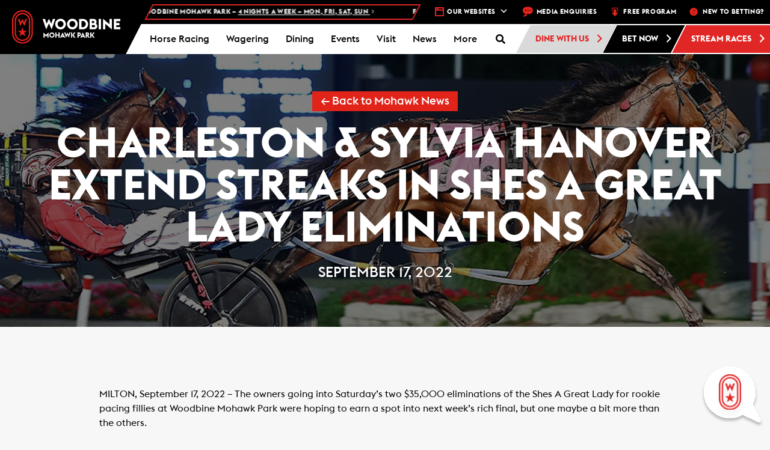

--- FILE ---
content_type: text/html; charset=UTF-8
request_url: https://woodbine.com/mohawk/mohawk-news/charleston-sylvia-hanover-extend-streaks-in-shes-a-great-lady-eliminations/?id=1335582124&long_events=1&ajaxCalendar=1&mo=3&yr=2024
body_size: 45195
content:
<!DOCTYPE html>
<!-- WEG-PRD-WOODBINE-WEB2 -->
<html lang="en-CA">

<head>
    <!-- Google Tag Manager -->
    <script>
        (function(w, d, s, l, i) {
            w[l] = w[l] || [];
            w[l].push({
                'gtm.start': new Date().getTime(),
                event: 'gtm.js'
            });
            var f = d.getElementsByTagName(s)[0],
                j = d.createElement(s),
                dl = l != 'dataLayer' ? '&l=' + l : '';
            j.async = true;
            j.src =
                'https://www.googletagmanager.com/gtm.js?id=' + i + dl;
            f.parentNode.insertBefore(j, f);
        })(window, document, 'script', 'dataLayer', 'GTM-M8P4ZB');
    </script>
    <!-- End Google Tag Manager -->

    <!-- Google Tag Manager Portal Page -->
    <script>
        (function(w, d, s, l, i) {
            w[l] = w[l] || [];
            w[l].push({
                'gtm.start': new Date().getTime(),
                event: 'gtm.js'
            });
            var f = d.getElementsByTagName(s)[0],
                j = d.createElement(s),
                dl = l != 'dataLayer' ? '&l=' + l : '';
            j.async = true;
            j.src =
                'https://www.googletagmanager.com/gtm.js?id=' + i + dl;
            f.parentNode.insertBefore(j, f);
        })(window, document, 'script', 'dataLayer', 'GTM-PCLRGBHJ');
    </script>
    <!-- End Google Tag Manager Portal Page -->
    <meta charset="UTF-8">
    <meta name="viewport" content="width=device-width, initial-scale=1.0">
    <meta http-equiv="X-UA-Compatible" content="IE=edge">

    <title>Charleston &amp; Sylvia Hanover Extend Streaks in Shes A Great Lady Eliminations - Woodbine Mohawk Park</title>

    <link rel="profile" href="http://gmpg.org/xfn/11">
    <link rel="pingback" href="https://woodbine.com/mohawk/xmlrpc.php">

    
	<!-- Ads managed and served by AdPlugg - AdPlugg WordPress Ad Plugin v1.12.15 - https://www.adplugg.com -->
	<script data-cfasync="false">
		(function(ac) {
			var d = document, s = 'script', id = 'adplugg-adjs';
			var js, fjs = d.getElementsByTagName(s)[0];
			if (d.getElementById(id)) return;
			js = d.createElement(s); js.id = id; js.async = 1;
			js.src = '//www.adplugg.com/apusers/serve/' + ac + '/js/1.1/ad.js';
			fjs.parentNode.insertBefore(js, fjs);
		}('A48220179'));
	</script>
	<!-- / AdPlugg -->

			<meta name='robots' content='index, follow, max-image-preview:large, max-snippet:-1, max-video-preview:-1' />

	<!-- This site is optimized with the Yoast SEO plugin v24.7 - https://yoast.com/wordpress/plugins/seo/ -->
	<link rel="canonical" href="https://woodbine.com/mohawk/mohawk-news/charleston-sylvia-hanover-extend-streaks-in-shes-a-great-lady-eliminations/" />
	<meta property="og:locale" content="en_US" />
	<meta property="og:type" content="article" />
	<meta property="og:title" content="Charleston &amp; Sylvia Hanover Extend Streaks in Shes A Great Lady Eliminations - Woodbine Mohawk Park" />
	<meta property="og:description" content="MILTON, September 17, 2022 – The owners going into Saturday’s two $35,000 eliminations of the Shes A Great Lady for rookie pacing..." />
	<meta property="og:url" content="https://woodbine.com/mohawk/mohawk-news/charleston-sylvia-hanover-extend-streaks-in-shes-a-great-lady-eliminations/" />
	<meta property="og:site_name" content="Woodbine Mohawk Park" />
	<meta property="article:published_time" content="2022-09-18T02:26:31+00:00" />
	<meta property="article:modified_time" content="2022-09-18T02:27:23+00:00" />
	<meta property="og:image" content="https://woodbine.com/mohawk/wp-content/uploads/sites/3/2022/09/03-CHARLESTON-RC11.jpeg" />
	<meta property="og:image:width" content="1024" />
	<meta property="og:image:height" content="683" />
	<meta property="og:image:type" content="image/jpeg" />
	<meta name="author" content="markmckelvie" />
	<meta name="twitter:card" content="summary_large_image" />
	<meta name="twitter:label1" content="Written by" />
	<meta name="twitter:data1" content="markmckelvie" />
	<meta name="twitter:label2" content="Est. reading time" />
	<meta name="twitter:data2" content="3 minutes" />
	<script type="application/ld+json" class="yoast-schema-graph">{"@context":"https://schema.org","@graph":[{"@type":"WebPage","@id":"https://woodbine.com/mohawk/mohawk-news/charleston-sylvia-hanover-extend-streaks-in-shes-a-great-lady-eliminations/","url":"https://woodbine.com/mohawk/mohawk-news/charleston-sylvia-hanover-extend-streaks-in-shes-a-great-lady-eliminations/","name":"Charleston &amp; Sylvia Hanover Extend Streaks in Shes A Great Lady Eliminations - Woodbine Mohawk Park","isPartOf":{"@id":"https://woodbine.com/mohawk/#website"},"primaryImageOfPage":{"@id":"https://woodbine.com/mohawk/mohawk-news/charleston-sylvia-hanover-extend-streaks-in-shes-a-great-lady-eliminations/#primaryimage"},"image":{"@id":"https://woodbine.com/mohawk/mohawk-news/charleston-sylvia-hanover-extend-streaks-in-shes-a-great-lady-eliminations/#primaryimage"},"thumbnailUrl":"https://woodbine.com/mohawk/wp-content/uploads/sites/3/2022/09/03-CHARLESTON-RC11.jpeg","datePublished":"2022-09-18T02:26:31+00:00","dateModified":"2022-09-18T02:27:23+00:00","author":{"@id":"https://woodbine.com/mohawk/#/schema/person/3216c3445b6aa37d30e3395748802428"},"breadcrumb":{"@id":"https://woodbine.com/mohawk/mohawk-news/charleston-sylvia-hanover-extend-streaks-in-shes-a-great-lady-eliminations/#breadcrumb"},"inLanguage":"en-CA","potentialAction":[{"@type":"ReadAction","target":["https://woodbine.com/mohawk/mohawk-news/charleston-sylvia-hanover-extend-streaks-in-shes-a-great-lady-eliminations/"]}]},{"@type":"ImageObject","inLanguage":"en-CA","@id":"https://woodbine.com/mohawk/mohawk-news/charleston-sylvia-hanover-extend-streaks-in-shes-a-great-lady-eliminations/#primaryimage","url":"https://woodbine.com/mohawk/wp-content/uploads/sites/3/2022/09/03-CHARLESTON-RC11.jpeg","contentUrl":"https://woodbine.com/mohawk/wp-content/uploads/sites/3/2022/09/03-CHARLESTON-RC11.jpeg","width":1024,"height":683},{"@type":"BreadcrumbList","@id":"https://woodbine.com/mohawk/mohawk-news/charleston-sylvia-hanover-extend-streaks-in-shes-a-great-lady-eliminations/#breadcrumb","itemListElement":[{"@type":"ListItem","position":1,"name":"Home","item":"https://woodbine.com/mohawk/"},{"@type":"ListItem","position":2,"name":"Charleston &amp; Sylvia Hanover Extend Streaks in Shes A Great Lady Eliminations"}]},{"@type":"WebSite","@id":"https://woodbine.com/mohawk/#website","url":"https://woodbine.com/mohawk/","name":"Woodbine Mohawk Park","description":"Horse Racing, Slots and Entertainment in Toronto","potentialAction":[{"@type":"SearchAction","target":{"@type":"EntryPoint","urlTemplate":"https://woodbine.com/mohawk/?s={search_term_string}"},"query-input":{"@type":"PropertyValueSpecification","valueRequired":true,"valueName":"search_term_string"}}],"inLanguage":"en-CA"},{"@type":"Person","@id":"https://woodbine.com/mohawk/#/schema/person/3216c3445b6aa37d30e3395748802428","name":"markmckelvie","image":{"@type":"ImageObject","inLanguage":"en-CA","@id":"https://woodbine.com/mohawk/#/schema/person/image/","url":"https://secure.gravatar.com/avatar/5fee251d8b1fa580026444a590497cd2?s=96&d=mm&r=g","contentUrl":"https://secure.gravatar.com/avatar/5fee251d8b1fa580026444a590497cd2?s=96&d=mm&r=g","caption":"markmckelvie"},"url":"https://woodbine.com/mohawk/author/markmckelvie/"}]}</script>
	<!-- / Yoast SEO plugin. -->


<link rel='dns-prefetch' href='//maps.googleapis.com' />
<link rel='dns-prefetch' href='//app-ab19.marketo.com' />
<link rel='dns-prefetch' href='//static.addtoany.com' />
<link rel="alternate" type="application/rss+xml" title="Woodbine Mohawk Park &raquo; Feed" href="https://woodbine.com/mohawk/feed/" />
<link rel="alternate" type="application/rss+xml" title="Woodbine Mohawk Park &raquo; Comments Feed" href="https://woodbine.com/mohawk/comments/feed/" />
<link rel="alternate" type="application/rss+xml" title="Woodbine Mohawk Park &raquo; Charleston &amp; Sylvia Hanover Extend Streaks in Shes A Great Lady Eliminations Comments Feed" href="https://woodbine.com/mohawk/mohawk-news/charleston-sylvia-hanover-extend-streaks-in-shes-a-great-lady-eliminations/feed/" />
<script type="text/javascript">
/* <![CDATA[ */
window._wpemojiSettings = {"baseUrl":"https:\/\/s.w.org\/images\/core\/emoji\/15.0.3\/72x72\/","ext":".png","svgUrl":"https:\/\/s.w.org\/images\/core\/emoji\/15.0.3\/svg\/","svgExt":".svg","source":{"concatemoji":"https:\/\/woodbine.com\/mohawk\/wp-includes\/js\/wp-emoji-release.min.js?ver=6.6.2"}};
/*! This file is auto-generated */
!function(i,n){var o,s,e;function c(e){try{var t={supportTests:e,timestamp:(new Date).valueOf()};sessionStorage.setItem(o,JSON.stringify(t))}catch(e){}}function p(e,t,n){e.clearRect(0,0,e.canvas.width,e.canvas.height),e.fillText(t,0,0);var t=new Uint32Array(e.getImageData(0,0,e.canvas.width,e.canvas.height).data),r=(e.clearRect(0,0,e.canvas.width,e.canvas.height),e.fillText(n,0,0),new Uint32Array(e.getImageData(0,0,e.canvas.width,e.canvas.height).data));return t.every(function(e,t){return e===r[t]})}function u(e,t,n){switch(t){case"flag":return n(e,"\ud83c\udff3\ufe0f\u200d\u26a7\ufe0f","\ud83c\udff3\ufe0f\u200b\u26a7\ufe0f")?!1:!n(e,"\ud83c\uddfa\ud83c\uddf3","\ud83c\uddfa\u200b\ud83c\uddf3")&&!n(e,"\ud83c\udff4\udb40\udc67\udb40\udc62\udb40\udc65\udb40\udc6e\udb40\udc67\udb40\udc7f","\ud83c\udff4\u200b\udb40\udc67\u200b\udb40\udc62\u200b\udb40\udc65\u200b\udb40\udc6e\u200b\udb40\udc67\u200b\udb40\udc7f");case"emoji":return!n(e,"\ud83d\udc26\u200d\u2b1b","\ud83d\udc26\u200b\u2b1b")}return!1}function f(e,t,n){var r="undefined"!=typeof WorkerGlobalScope&&self instanceof WorkerGlobalScope?new OffscreenCanvas(300,150):i.createElement("canvas"),a=r.getContext("2d",{willReadFrequently:!0}),o=(a.textBaseline="top",a.font="600 32px Arial",{});return e.forEach(function(e){o[e]=t(a,e,n)}),o}function t(e){var t=i.createElement("script");t.src=e,t.defer=!0,i.head.appendChild(t)}"undefined"!=typeof Promise&&(o="wpEmojiSettingsSupports",s=["flag","emoji"],n.supports={everything:!0,everythingExceptFlag:!0},e=new Promise(function(e){i.addEventListener("DOMContentLoaded",e,{once:!0})}),new Promise(function(t){var n=function(){try{var e=JSON.parse(sessionStorage.getItem(o));if("object"==typeof e&&"number"==typeof e.timestamp&&(new Date).valueOf()<e.timestamp+604800&&"object"==typeof e.supportTests)return e.supportTests}catch(e){}return null}();if(!n){if("undefined"!=typeof Worker&&"undefined"!=typeof OffscreenCanvas&&"undefined"!=typeof URL&&URL.createObjectURL&&"undefined"!=typeof Blob)try{var e="postMessage("+f.toString()+"("+[JSON.stringify(s),u.toString(),p.toString()].join(",")+"));",r=new Blob([e],{type:"text/javascript"}),a=new Worker(URL.createObjectURL(r),{name:"wpTestEmojiSupports"});return void(a.onmessage=function(e){c(n=e.data),a.terminate(),t(n)})}catch(e){}c(n=f(s,u,p))}t(n)}).then(function(e){for(var t in e)n.supports[t]=e[t],n.supports.everything=n.supports.everything&&n.supports[t],"flag"!==t&&(n.supports.everythingExceptFlag=n.supports.everythingExceptFlag&&n.supports[t]);n.supports.everythingExceptFlag=n.supports.everythingExceptFlag&&!n.supports.flag,n.DOMReady=!1,n.readyCallback=function(){n.DOMReady=!0}}).then(function(){return e}).then(function(){var e;n.supports.everything||(n.readyCallback(),(e=n.source||{}).concatemoji?t(e.concatemoji):e.wpemoji&&e.twemoji&&(t(e.twemoji),t(e.wpemoji)))}))}((window,document),window._wpemojiSettings);
/* ]]> */
</script>
<link rel='stylesheet' id='wpmf-bakery-style-css' href='https://woodbine.com/mohawk/wp-content/plugins/wp-media-folder/assets/css/vc_style.css?ver=6.0.3' type='text/css' media='all' />
<link rel='stylesheet' id='wpmf-bakery-display-gallery-style-css' href='https://woodbine.com/mohawk/wp-content/plugins/wp-media-folder/assets/css/display-gallery/style-display-gallery.css?ver=6.0.3' type='text/css' media='all' />
<style id='wp-emoji-styles-inline-css' type='text/css'>

	img.wp-smiley, img.emoji {
		display: inline !important;
		border: none !important;
		box-shadow: none !important;
		height: 1em !important;
		width: 1em !important;
		margin: 0 0.07em !important;
		vertical-align: -0.1em !important;
		background: none !important;
		padding: 0 !important;
	}
</style>
<link rel='stylesheet' id='wp-block-library-css' href='https://woodbine.com/mohawk/wp-includes/css/dist/block-library/style.min.css?ver=6.6.2' type='text/css' media='all' />
<style id='classic-theme-styles-inline-css' type='text/css'>
/*! This file is auto-generated */
.wp-block-button__link{color:#fff;background-color:#32373c;border-radius:9999px;box-shadow:none;text-decoration:none;padding:calc(.667em + 2px) calc(1.333em + 2px);font-size:1.125em}.wp-block-file__button{background:#32373c;color:#fff;text-decoration:none}
</style>
<style id='global-styles-inline-css' type='text/css'>
:root{--wp--preset--aspect-ratio--square: 1;--wp--preset--aspect-ratio--4-3: 4/3;--wp--preset--aspect-ratio--3-4: 3/4;--wp--preset--aspect-ratio--3-2: 3/2;--wp--preset--aspect-ratio--2-3: 2/3;--wp--preset--aspect-ratio--16-9: 16/9;--wp--preset--aspect-ratio--9-16: 9/16;--wp--preset--color--black: #000000;--wp--preset--color--cyan-bluish-gray: #abb8c3;--wp--preset--color--white: #ffffff;--wp--preset--color--pale-pink: #f78da7;--wp--preset--color--vivid-red: #cf2e2e;--wp--preset--color--luminous-vivid-orange: #ff6900;--wp--preset--color--luminous-vivid-amber: #fcb900;--wp--preset--color--light-green-cyan: #7bdcb5;--wp--preset--color--vivid-green-cyan: #00d084;--wp--preset--color--pale-cyan-blue: #8ed1fc;--wp--preset--color--vivid-cyan-blue: #0693e3;--wp--preset--color--vivid-purple: #9b51e0;--wp--preset--gradient--vivid-cyan-blue-to-vivid-purple: linear-gradient(135deg,rgba(6,147,227,1) 0%,rgb(155,81,224) 100%);--wp--preset--gradient--light-green-cyan-to-vivid-green-cyan: linear-gradient(135deg,rgb(122,220,180) 0%,rgb(0,208,130) 100%);--wp--preset--gradient--luminous-vivid-amber-to-luminous-vivid-orange: linear-gradient(135deg,rgba(252,185,0,1) 0%,rgba(255,105,0,1) 100%);--wp--preset--gradient--luminous-vivid-orange-to-vivid-red: linear-gradient(135deg,rgba(255,105,0,1) 0%,rgb(207,46,46) 100%);--wp--preset--gradient--very-light-gray-to-cyan-bluish-gray: linear-gradient(135deg,rgb(238,238,238) 0%,rgb(169,184,195) 100%);--wp--preset--gradient--cool-to-warm-spectrum: linear-gradient(135deg,rgb(74,234,220) 0%,rgb(151,120,209) 20%,rgb(207,42,186) 40%,rgb(238,44,130) 60%,rgb(251,105,98) 80%,rgb(254,248,76) 100%);--wp--preset--gradient--blush-light-purple: linear-gradient(135deg,rgb(255,206,236) 0%,rgb(152,150,240) 100%);--wp--preset--gradient--blush-bordeaux: linear-gradient(135deg,rgb(254,205,165) 0%,rgb(254,45,45) 50%,rgb(107,0,62) 100%);--wp--preset--gradient--luminous-dusk: linear-gradient(135deg,rgb(255,203,112) 0%,rgb(199,81,192) 50%,rgb(65,88,208) 100%);--wp--preset--gradient--pale-ocean: linear-gradient(135deg,rgb(255,245,203) 0%,rgb(182,227,212) 50%,rgb(51,167,181) 100%);--wp--preset--gradient--electric-grass: linear-gradient(135deg,rgb(202,248,128) 0%,rgb(113,206,126) 100%);--wp--preset--gradient--midnight: linear-gradient(135deg,rgb(2,3,129) 0%,rgb(40,116,252) 100%);--wp--preset--font-size--small: 13px;--wp--preset--font-size--medium: 20px;--wp--preset--font-size--large: 36px;--wp--preset--font-size--x-large: 42px;--wp--preset--spacing--20: 0.44rem;--wp--preset--spacing--30: 0.67rem;--wp--preset--spacing--40: 1rem;--wp--preset--spacing--50: 1.5rem;--wp--preset--spacing--60: 2.25rem;--wp--preset--spacing--70: 3.38rem;--wp--preset--spacing--80: 5.06rem;--wp--preset--shadow--natural: 6px 6px 9px rgba(0, 0, 0, 0.2);--wp--preset--shadow--deep: 12px 12px 50px rgba(0, 0, 0, 0.4);--wp--preset--shadow--sharp: 6px 6px 0px rgba(0, 0, 0, 0.2);--wp--preset--shadow--outlined: 6px 6px 0px -3px rgba(255, 255, 255, 1), 6px 6px rgba(0, 0, 0, 1);--wp--preset--shadow--crisp: 6px 6px 0px rgba(0, 0, 0, 1);}:where(.is-layout-flex){gap: 0.5em;}:where(.is-layout-grid){gap: 0.5em;}body .is-layout-flex{display: flex;}.is-layout-flex{flex-wrap: wrap;align-items: center;}.is-layout-flex > :is(*, div){margin: 0;}body .is-layout-grid{display: grid;}.is-layout-grid > :is(*, div){margin: 0;}:where(.wp-block-columns.is-layout-flex){gap: 2em;}:where(.wp-block-columns.is-layout-grid){gap: 2em;}:where(.wp-block-post-template.is-layout-flex){gap: 1.25em;}:where(.wp-block-post-template.is-layout-grid){gap: 1.25em;}.has-black-color{color: var(--wp--preset--color--black) !important;}.has-cyan-bluish-gray-color{color: var(--wp--preset--color--cyan-bluish-gray) !important;}.has-white-color{color: var(--wp--preset--color--white) !important;}.has-pale-pink-color{color: var(--wp--preset--color--pale-pink) !important;}.has-vivid-red-color{color: var(--wp--preset--color--vivid-red) !important;}.has-luminous-vivid-orange-color{color: var(--wp--preset--color--luminous-vivid-orange) !important;}.has-luminous-vivid-amber-color{color: var(--wp--preset--color--luminous-vivid-amber) !important;}.has-light-green-cyan-color{color: var(--wp--preset--color--light-green-cyan) !important;}.has-vivid-green-cyan-color{color: var(--wp--preset--color--vivid-green-cyan) !important;}.has-pale-cyan-blue-color{color: var(--wp--preset--color--pale-cyan-blue) !important;}.has-vivid-cyan-blue-color{color: var(--wp--preset--color--vivid-cyan-blue) !important;}.has-vivid-purple-color{color: var(--wp--preset--color--vivid-purple) !important;}.has-black-background-color{background-color: var(--wp--preset--color--black) !important;}.has-cyan-bluish-gray-background-color{background-color: var(--wp--preset--color--cyan-bluish-gray) !important;}.has-white-background-color{background-color: var(--wp--preset--color--white) !important;}.has-pale-pink-background-color{background-color: var(--wp--preset--color--pale-pink) !important;}.has-vivid-red-background-color{background-color: var(--wp--preset--color--vivid-red) !important;}.has-luminous-vivid-orange-background-color{background-color: var(--wp--preset--color--luminous-vivid-orange) !important;}.has-luminous-vivid-amber-background-color{background-color: var(--wp--preset--color--luminous-vivid-amber) !important;}.has-light-green-cyan-background-color{background-color: var(--wp--preset--color--light-green-cyan) !important;}.has-vivid-green-cyan-background-color{background-color: var(--wp--preset--color--vivid-green-cyan) !important;}.has-pale-cyan-blue-background-color{background-color: var(--wp--preset--color--pale-cyan-blue) !important;}.has-vivid-cyan-blue-background-color{background-color: var(--wp--preset--color--vivid-cyan-blue) !important;}.has-vivid-purple-background-color{background-color: var(--wp--preset--color--vivid-purple) !important;}.has-black-border-color{border-color: var(--wp--preset--color--black) !important;}.has-cyan-bluish-gray-border-color{border-color: var(--wp--preset--color--cyan-bluish-gray) !important;}.has-white-border-color{border-color: var(--wp--preset--color--white) !important;}.has-pale-pink-border-color{border-color: var(--wp--preset--color--pale-pink) !important;}.has-vivid-red-border-color{border-color: var(--wp--preset--color--vivid-red) !important;}.has-luminous-vivid-orange-border-color{border-color: var(--wp--preset--color--luminous-vivid-orange) !important;}.has-luminous-vivid-amber-border-color{border-color: var(--wp--preset--color--luminous-vivid-amber) !important;}.has-light-green-cyan-border-color{border-color: var(--wp--preset--color--light-green-cyan) !important;}.has-vivid-green-cyan-border-color{border-color: var(--wp--preset--color--vivid-green-cyan) !important;}.has-pale-cyan-blue-border-color{border-color: var(--wp--preset--color--pale-cyan-blue) !important;}.has-vivid-cyan-blue-border-color{border-color: var(--wp--preset--color--vivid-cyan-blue) !important;}.has-vivid-purple-border-color{border-color: var(--wp--preset--color--vivid-purple) !important;}.has-vivid-cyan-blue-to-vivid-purple-gradient-background{background: var(--wp--preset--gradient--vivid-cyan-blue-to-vivid-purple) !important;}.has-light-green-cyan-to-vivid-green-cyan-gradient-background{background: var(--wp--preset--gradient--light-green-cyan-to-vivid-green-cyan) !important;}.has-luminous-vivid-amber-to-luminous-vivid-orange-gradient-background{background: var(--wp--preset--gradient--luminous-vivid-amber-to-luminous-vivid-orange) !important;}.has-luminous-vivid-orange-to-vivid-red-gradient-background{background: var(--wp--preset--gradient--luminous-vivid-orange-to-vivid-red) !important;}.has-very-light-gray-to-cyan-bluish-gray-gradient-background{background: var(--wp--preset--gradient--very-light-gray-to-cyan-bluish-gray) !important;}.has-cool-to-warm-spectrum-gradient-background{background: var(--wp--preset--gradient--cool-to-warm-spectrum) !important;}.has-blush-light-purple-gradient-background{background: var(--wp--preset--gradient--blush-light-purple) !important;}.has-blush-bordeaux-gradient-background{background: var(--wp--preset--gradient--blush-bordeaux) !important;}.has-luminous-dusk-gradient-background{background: var(--wp--preset--gradient--luminous-dusk) !important;}.has-pale-ocean-gradient-background{background: var(--wp--preset--gradient--pale-ocean) !important;}.has-electric-grass-gradient-background{background: var(--wp--preset--gradient--electric-grass) !important;}.has-midnight-gradient-background{background: var(--wp--preset--gradient--midnight) !important;}.has-small-font-size{font-size: var(--wp--preset--font-size--small) !important;}.has-medium-font-size{font-size: var(--wp--preset--font-size--medium) !important;}.has-large-font-size{font-size: var(--wp--preset--font-size--large) !important;}.has-x-large-font-size{font-size: var(--wp--preset--font-size--x-large) !important;}
:where(.wp-block-post-template.is-layout-flex){gap: 1.25em;}:where(.wp-block-post-template.is-layout-grid){gap: 1.25em;}
:where(.wp-block-columns.is-layout-flex){gap: 2em;}:where(.wp-block-columns.is-layout-grid){gap: 2em;}
:root :where(.wp-block-pullquote){font-size: 1.5em;line-height: 1.6;}
</style>
<link rel='stylesheet' id='bootstrap-chosen-css' href='https://woodbine.com/mohawk/wp-content/plugins/woodbine/StyleSheet/chosen.min.css?ver=6.6.2' type='text/css' media='all' />
<link rel='stylesheet' id='woodbinecss-css' href='https://woodbine.com/mohawk/wp-content/plugins/woodbine/StyleSheet/woodbine.css?ver=191004' type='text/css' media='all' />
<link rel='stylesheet' id='animate-css' href='https://woodbine.com/mohawk/wp-content/plugins/woodbine/StyleSheet/animate.css?ver=6.6.2' type='text/css' media='all' />
<link rel='stylesheet' id='whitecap-fontawesome-css' href='https://woodbine.com/mohawk/wp-content/plugins/woodbine/StyleSheet/font-awesome.min.css?ver=6.6.2' type='text/css' media='all' />
<link rel='stylesheet' id='kendo-bootstrap-css' href='https://woodbine.com/mohawk/wp-content/plugins/woodbine/StyleSheet/Kendo/kendo.bootstrap.min.css?ver=6.6.2' type='text/css' media='all' />
<link rel='stylesheet' id='kendo-common-css' href='https://woodbine.com/mohawk/wp-content/plugins/woodbine/StyleSheet/Kendo/kendo.common-bootstrap.min.css?ver=6.6.2' type='text/css' media='all' />
<link rel='stylesheet' id='jquery-datePicker-1-css' href='https://woodbine.com/mohawk/wp-content/plugins/woodbine/Components/Datepicker/Css/bootstrap.css?ver=6.6.2' type='text/css' media='all' />
<link rel='stylesheet' id='jquery-datePicker-5-css' href='https://woodbine.com/mohawk/wp-content/plugins/woodbine/Components/Datepicker/Css/bootstrap-datetimepicker.css?ver=6.6.2' type='text/css' media='all' />
<link rel='stylesheet' id='workday-style-css' href='https://woodbine.com/mohawk/wp-content/plugins/woodbine/StyleSheet/workday.css?ver=2024.09.16.01' type='text/css' media='all' />
<link rel='stylesheet' id='api-style-css' href='https://woodbine.com/mohawk/wp-content/plugins/woodbine/StyleSheet/api-style.css?ver=2024.10.03' type='text/css' media='all' />
<link rel='stylesheet' id='footable-css-css' href='https://woodbine.com/mohawk/wp-content/plugins/woodbine/StyleSheet/footable.bootstrap.min.css?ver=6.6.2' type='text/css' media='all' />
<link rel='stylesheet' id='events-manager-css' href='https://woodbine.com/mohawk/wp-content/plugins/events-manager/includes/css/events-manager.min.css?ver=6.6.4.4' type='text/css' media='all' />
<style id='events-manager-inline-css' type='text/css'>
body .em { --font-family : inherit; --font-weight : inherit; --font-size : 1em; --line-height : inherit; }
</style>
<link rel='stylesheet' id='qligg-swiper-css' href='https://woodbine.com/mohawk/wp-content/plugins/insta-gallery/assets/frontend/swiper/swiper.min.css?ver=4.6.4' type='text/css' media='all' />
<link rel='stylesheet' id='qligg-frontend-css' href='https://woodbine.com/mohawk/wp-content/plugins/insta-gallery/build/frontend/css/style.css?ver=4.6.4' type='text/css' media='all' />
<link rel='stylesheet' id='wb-chatbot-plugin-style-css' href='https://woodbine.com/mohawk/wp-content/plugins/woodbine-chatbot/woodbine-chatbot.css?t=clear&#038;ver=6.6.2' type='text/css' media='all' />
<link rel='stylesheet' id='dashicons-css' href='https://woodbine.com/mohawk/wp-includes/css/dashicons.min.css?ver=6.6.2' type='text/css' media='all' />
<link rel='stylesheet' id='addtoany-css' href='https://woodbine.com/mohawk/wp-content/plugins/add-to-any/addtoany.min.css?ver=1.16' type='text/css' media='all' />
<link rel='stylesheet' id='ubermenu-css' href='https://woodbine.com/mohawk/wp-content/plugins/ubermenu/pro/assets/css/ubermenu.min.css?ver=3.8.5' type='text/css' media='all' />
<link rel='stylesheet' id='ubermenu-grey-white-css' href='https://woodbine.com/mohawk/wp-content/plugins/ubermenu/assets/css/skins/blackwhite.css?ver=6.6.2' type='text/css' media='all' />
<link rel='stylesheet' id='ubermenu-font-awesome-all-css' href='https://woodbine.com/mohawk/wp-content/plugins/ubermenu/assets/fontawesome/css/all.min.css?ver=6.6.2' type='text/css' media='all' />
<link rel='stylesheet' id='_tk-bootstrap-wp-css' href='https://woodbine.com/mohawk/wp-content/themes/woodbine/includes/css/bootstrap-wp.css?ver=6.6.2' type='text/css' media='all' />
<link rel='stylesheet' id='_tk-bootstrap-css' href='https://woodbine.com/mohawk/wp-content/themes/woodbine/includes/resources/bootstrap/css/bootstrap.min.css?ver=6.6.2' type='text/css' media='all' />
<link rel='stylesheet' id='_tk-font-awesome-css' href='https://woodbine.com/mohawk/wp-content/themes/woodbine/includes/css/font-awesome.min.css?ver=4.1.0' type='text/css' media='all' />
<link rel='stylesheet' id='_tk-style-css' href='https://woodbine.com/mohawk/wp-content/themes/woodbine/editor-style.css?ver=6.6.2' type='text/css' media='all' />
<link rel='stylesheet' id='main_style-css' href='https://woodbine.com/mohawk/wp-content/themes/woodbine/style.css?ver=12312323' type='text/css' media='all' />
<script type="text/javascript" src="https://woodbine.com/mohawk/wp-content/plugins/woodbine/JavaScript/woodbine.champions.js?ver=6.6.2" id="woodbine-champions-js-js"></script>
<script type="text/javascript" src="https://maps.googleapis.com/maps/api/js?key=AIzaSyBn0bJXe2uvqkb3Kolb85CHeCyyLOtq7F0&amp;libraries=places&amp;ver=6.6.2" id="googlemap-js"></script>
<script type="text/javascript" src="https://woodbine.com/mohawk/wp-includes/js/dist/vendor/moment.min.js?ver=2.29.4" id="moment-js"></script>
<script type="text/javascript" id="moment-js-after">
/* <![CDATA[ */
moment.updateLocale( 'en_CA', {"months":["January","February","March","April","May","June","July","August","September","October","November","December"],"monthsShort":["Jan","Feb","Mar","Apr","May","Jun","Jul","Aug","Sep","Oct","Nov","Dec"],"weekdays":["Sunday","Monday","Tuesday","Wednesday","Thursday","Friday","Saturday"],"weekdaysShort":["Sun","Mon","Tue","Wed","Thu","Fri","Sat"],"week":{"dow":1},"longDateFormat":{"LT":"g:i a","LTS":null,"L":null,"LL":"F j, Y","LLL":"j F Y g:i a","LLLL":null}} );
/* ]]> */
</script>
<script type="text/javascript" src="https://woodbine.com/mohawk/wp-content/plugins/woodbine/JavaScript/vue.js?ver=6.6.2" id="vuejs-js"></script>
<script type="text/javascript" id="jquery-core-js-extra">
/* <![CDATA[ */
var wn = {"ajax_url":"https:\/\/woodbine.com\/mohawk\/wp-admin\/admin-ajax.php"};
/* ]]> */
</script>
<script type="text/javascript" src="https://woodbine.com/mohawk/wp-includes/js/jquery/jquery.min.js?ver=3.7.1" id="jquery-core-js"></script>
<script type="text/javascript" src="https://woodbine.com/mohawk/wp-includes/js/jquery/jquery-migrate.min.js?ver=3.4.1" id="jquery-migrate-js"></script>
<script type="text/javascript" id="woodbinejs-js-extra">
/* <![CDATA[ */
var woodbinejs = {"ajax_url":"https:\/\/woodbine.com\/mohawk\/wp-admin\/admin-ajax.php","nonce":"MWZkYTQ4ZGQzYg=="};
/* ]]> */
</script>
<script type="text/javascript" src="https://woodbine.com/mohawk/wp-content/plugins/woodbine/JavaScript/woodbine.js?ver=2111237" id="woodbinejs-js"></script>
<script type="text/javascript" src="https://woodbine.com/mohawk/wp-content/plugins/woodbine/JavaScript/woodbine.video.js?ver=20211227" id="woodbine-video-js"></script>
<script type="text/javascript" src="https://woodbine.com/mohawk/wp-content/plugins/woodbine/JavaScript/js-coockie.js?ver=6.6.2" id="js-cookie-js"></script>
<script type="text/javascript" src="//app-ab19.marketo.com/js/forms2/js/forms2.min.js?ver=6.6.2" id="marketo-js"></script>
<script type="text/javascript" src="https://woodbine.com/mohawk/wp-content/plugins/woodbine/JavaScript/mobile-detect.min.js?ver=6.6.2" id="mobile-detect-js"></script>
<script type="text/javascript" src="https://woodbine.com/mohawk/wp-content/plugins/woodbine/JavaScript/jquery.upcoming.js?ver=6.6.2" id="upcoming-js"></script>
<script type="text/javascript" src="https://woodbine.com/mohawk/wp-content/plugins/woodbine/Components/Datepicker/js/bootstrap-datetimepicker.js?ver=6.6.2" id="jquery-datePicker-4-js"></script>
<script type="text/javascript" src="https://woodbine.com/mohawk/wp-content/plugins/woodbine/JavaScript/footable.min.js?ver=6.6.2" id="footable-js-js"></script>
<script type="text/javascript" id="addtoany-core-js-before">
/* <![CDATA[ */
window.a2a_config=window.a2a_config||{};a2a_config.callbacks=[];a2a_config.overlays=[];a2a_config.templates={};a2a_localize = {
	Share: "Share",
	Save: "Save",
	Subscribe: "Subscribe",
	Email: "Email",
	Bookmark: "Bookmark",
	ShowAll: "Show All",
	ShowLess: "Show less",
	FindServices: "Find service(s)",
	FindAnyServiceToAddTo: "Instantly find any service to add to",
	PoweredBy: "Powered by",
	ShareViaEmail: "Share via email",
	SubscribeViaEmail: "Subscribe via email",
	BookmarkInYourBrowser: "Bookmark in your browser",
	BookmarkInstructions: "Press Ctrl+D or \u2318+D to bookmark this page",
	AddToYourFavorites: "Add to your favourites",
	SendFromWebOrProgram: "Send from any email address or email program",
	EmailProgram: "Email program",
	More: "More&#8230;",
	ThanksForSharing: "Thanks for sharing!",
	ThanksForFollowing: "Thanks for following!"
};
/* ]]> */
</script>
<script type="text/javascript" defer src="https://static.addtoany.com/menu/page.js" id="addtoany-core-js"></script>
<script type="text/javascript" defer src="https://woodbine.com/mohawk/wp-content/plugins/add-to-any/addtoany.min.js?ver=1.1" id="addtoany-jquery-js"></script>
<script type="text/javascript" src="https://woodbine.com/mohawk/wp-includes/js/jquery/ui/core.min.js?ver=1.13.3" id="jquery-ui-core-js"></script>
<script type="text/javascript" src="https://woodbine.com/mohawk/wp-includes/js/jquery/ui/mouse.min.js?ver=1.13.3" id="jquery-ui-mouse-js"></script>
<script type="text/javascript" src="https://woodbine.com/mohawk/wp-includes/js/jquery/ui/sortable.min.js?ver=1.13.3" id="jquery-ui-sortable-js"></script>
<script type="text/javascript" src="https://woodbine.com/mohawk/wp-includes/js/jquery/ui/datepicker.min.js?ver=1.13.3" id="jquery-ui-datepicker-js"></script>
<script type="text/javascript" id="jquery-ui-datepicker-js-after">
/* <![CDATA[ */
jQuery(function(jQuery){jQuery.datepicker.setDefaults({"closeText":"Close","currentText":"Today","monthNames":["January","February","March","April","May","June","July","August","September","October","November","December"],"monthNamesShort":["Jan","Feb","Mar","Apr","May","Jun","Jul","Aug","Sep","Oct","Nov","Dec"],"nextText":"Next","prevText":"Previous","dayNames":["Sunday","Monday","Tuesday","Wednesday","Thursday","Friday","Saturday"],"dayNamesShort":["Sun","Mon","Tue","Wed","Thu","Fri","Sat"],"dayNamesMin":["S","M","T","W","T","F","S"],"dateFormat":"MM d, yy","firstDay":1,"isRTL":false});});
/* ]]> */
</script>
<script type="text/javascript" src="https://woodbine.com/mohawk/wp-includes/js/jquery/ui/resizable.min.js?ver=1.13.3" id="jquery-ui-resizable-js"></script>
<script type="text/javascript" src="https://woodbine.com/mohawk/wp-includes/js/jquery/ui/draggable.min.js?ver=1.13.3" id="jquery-ui-draggable-js"></script>
<script type="text/javascript" src="https://woodbine.com/mohawk/wp-includes/js/jquery/ui/controlgroup.min.js?ver=1.13.3" id="jquery-ui-controlgroup-js"></script>
<script type="text/javascript" src="https://woodbine.com/mohawk/wp-includes/js/jquery/ui/checkboxradio.min.js?ver=1.13.3" id="jquery-ui-checkboxradio-js"></script>
<script type="text/javascript" src="https://woodbine.com/mohawk/wp-includes/js/jquery/ui/button.min.js?ver=1.13.3" id="jquery-ui-button-js"></script>
<script type="text/javascript" src="https://woodbine.com/mohawk/wp-includes/js/jquery/ui/dialog.min.js?ver=1.13.3" id="jquery-ui-dialog-js"></script>
<script type="text/javascript" id="events-manager-js-extra">
/* <![CDATA[ */
var EM = {"ajaxurl":"https:\/\/woodbine.com\/mohawk\/wp-admin\/admin-ajax.php","locationajaxurl":"https:\/\/woodbine.com\/mohawk\/wp-admin\/admin-ajax.php?action=locations_search","firstDay":"1","locale":"en","dateFormat":"yy-mm-dd","ui_css":"https:\/\/woodbine.com\/mohawk\/wp-content\/plugins\/events-manager\/includes\/css\/jquery-ui\/build.min.css","show24hours":"0","is_ssl":"1","autocomplete_limit":"10","calendar":{"breakpoints":{"small":560,"medium":908,"large":false}},"phone":"","datepicker":{"format":"d\/m\/Y"},"search":{"breakpoints":{"small":650,"medium":850,"full":false}},"url":"https:\/\/woodbine.com\/mohawk\/wp-content\/plugins\/events-manager","assets":{"input.em-uploader":{"js":{"em-uploader":{"url":"https:\/\/woodbine.com\/mohawk\/wp-content\/plugins\/events-manager\/includes\/js\/em-uploader.js","required":true,"event":"em_uploader_ready"}}}},"txt_search":"Search","txt_searching":"Searching...","txt_loading":"Loading..."};
/* ]]> */
</script>
<script type="text/javascript" src="https://woodbine.com/mohawk/wp-content/plugins/events-manager/includes/js/events-manager.js?ver=6.6.4.4" id="events-manager-js"></script>
<script type="text/javascript" src="//woodbine.com/mohawk/wp-content/plugins/revslider/sr6/assets/js/rbtools.min.js?ver=6.7.29" id="tp-tools-js"></script>
<script type="text/javascript" src="//woodbine.com/mohawk/wp-content/plugins/revslider/sr6/assets/js/rs6.min.js?ver=6.7.30" id="revmin-js"></script>
<script type="text/javascript" src="https://woodbine.com/mohawk/wp-content/themes/woodbine/includes/resources/bootstrap/js/bootstrap.min.js?ver=6.6.2" id="_tk-bootstrapjs-js"></script>
<script type="text/javascript" src="https://woodbine.com/mohawk/wp-content/themes/woodbine/includes/js/bootstrap-wp.js?ver=12312323" id="_tk-bootstrapwp-js"></script>
<script type="text/javascript" src="https://woodbine.com/mohawk/wp-content/themes/woodbine/includes/js/accesibility.js?ver=3.0" id="_tk_scripts-js"></script>
<script type="text/javascript" src="https://woodbine.com/mohawk/wp-content/themes/woodbine/includes/js/menu-alignment.js?ver=12312323" id="alignment_script-js"></script>
<script type="text/javascript" src="https://woodbine.com/mohawk/wp-content/themes/woodbine/includes/js/custom-code.js?ver=12312323" id="_tk_custom-js"></script>
<script></script><link rel="EditURI" type="application/rsd+xml" title="RSD" href="https://woodbine.com/mohawk/xmlrpc.php?rsd" />
<meta name="generator" content="WordPress 6.6.2" />
<link rel='shortlink' href='https://woodbine.com/mohawk/?p=13095' />
<style id="ubermenu-custom-generated-css">
/** Font Awesome 4 Compatibility **/
.fa{font-style:normal;font-variant:normal;font-weight:normal;font-family:FontAwesome;}

/** UberMenu Responsive Styles (Breakpoint Setting) **/
@media screen and (min-width: 992px){
  .ubermenu{ display:block !important; } .ubermenu-responsive .ubermenu-item.ubermenu-hide-desktop{ display:none !important; } .ubermenu-responsive.ubermenu-retractors-responsive .ubermenu-retractor-mobile{ display:none; }  /* Top level items full height */ .ubermenu.ubermenu-horizontal.ubermenu-items-vstretch .ubermenu-nav{   display:flex;   align-items:stretch; } .ubermenu.ubermenu-horizontal.ubermenu-items-vstretch .ubermenu-item.ubermenu-item-level-0{   display:flex;   flex-direction:column; } .ubermenu.ubermenu-horizontal.ubermenu-items-vstretch .ubermenu-item.ubermenu-item-level-0 > .ubermenu-target{   flex:1;   display:flex;   align-items:center; flex-wrap:wrap; } .ubermenu.ubermenu-horizontal.ubermenu-items-vstretch .ubermenu-item.ubermenu-item-level-0 > .ubermenu-target > .ubermenu-target-divider{ position:static; flex-basis:100%; } .ubermenu.ubermenu-horizontal.ubermenu-items-vstretch .ubermenu-item.ubermenu-item-level-0 > .ubermenu-target.ubermenu-item-layout-image_left > .ubermenu-target-text{ padding-left:1em; } .ubermenu.ubermenu-horizontal.ubermenu-items-vstretch .ubermenu-item.ubermenu-item-level-0 > .ubermenu-target.ubermenu-item-layout-image_right > .ubermenu-target-text{ padding-right:1em; } .ubermenu.ubermenu-horizontal.ubermenu-items-vstretch .ubermenu-item.ubermenu-item-level-0 > .ubermenu-target.ubermenu-item-layout-image_above, .ubermenu.ubermenu-horizontal.ubermenu-items-vstretch .ubermenu-item.ubermenu-item-level-0 > .ubermenu-target.ubermenu-item-layout-image_below{ flex-direction:column; } .ubermenu.ubermenu-horizontal.ubermenu-items-vstretch .ubermenu-item.ubermenu-item-level-0 > .ubermenu-submenu-drop{   top:100%; } .ubermenu.ubermenu-horizontal.ubermenu-items-vstretch .ubermenu-item-level-0:not(.ubermenu-align-right) + .ubermenu-item.ubermenu-align-right{ margin-left:auto; } .ubermenu.ubermenu-horizontal.ubermenu-items-vstretch .ubermenu-item.ubermenu-item-level-0 > .ubermenu-target.ubermenu-content-align-left{   justify-content:flex-start; } .ubermenu.ubermenu-horizontal.ubermenu-items-vstretch .ubermenu-item.ubermenu-item-level-0 > .ubermenu-target.ubermenu-content-align-center{   justify-content:center; } .ubermenu.ubermenu-horizontal.ubermenu-items-vstretch .ubermenu-item.ubermenu-item-level-0 > .ubermenu-target.ubermenu-content-align-right{   justify-content:flex-end; }  /* Force current submenu always open but below others */ .ubermenu-force-current-submenu .ubermenu-item-level-0.ubermenu-current-menu-item > .ubermenu-submenu-drop, .ubermenu-force-current-submenu .ubermenu-item-level-0.ubermenu-current-menu-ancestor > .ubermenu-submenu-drop {     display: block!important;     opacity: 1!important;     visibility: visible!important;     margin: 0!important;     top: auto!important;     height: auto;     z-index:19; }   /* Invert Horizontal menu to make subs go up */ .ubermenu-invert.ubermenu-horizontal .ubermenu-item-level-0 > .ubermenu-submenu-drop, .ubermenu-invert.ubermenu-horizontal.ubermenu-items-vstretch .ubermenu-item.ubermenu-item-level-0>.ubermenu-submenu-drop{  top:auto;  bottom:100%; } .ubermenu-invert.ubermenu-horizontal.ubermenu-sub-indicators .ubermenu-item-level-0.ubermenu-has-submenu-drop > .ubermenu-target > .ubermenu-sub-indicator{ transform:rotate(180deg); } /* Make second level flyouts fly up */ .ubermenu-invert.ubermenu-horizontal .ubermenu-submenu .ubermenu-item.ubermenu-active > .ubermenu-submenu-type-flyout{     top:auto;     bottom:0; } /* Clip the submenus properly when inverted */ .ubermenu-invert.ubermenu-horizontal .ubermenu-item-level-0 > .ubermenu-submenu-drop{     clip: rect(-5000px,5000px,auto,-5000px); }    /* Invert Vertical menu to make subs go left */ .ubermenu-invert.ubermenu-vertical .ubermenu-item-level-0 > .ubermenu-submenu-drop{   right:100%;   left:auto; } .ubermenu-invert.ubermenu-vertical.ubermenu-sub-indicators .ubermenu-item-level-0.ubermenu-item-has-children > .ubermenu-target > .ubermenu-sub-indicator{   right:auto;   left:10px; transform:rotate(90deg); } .ubermenu-vertical.ubermenu-invert .ubermenu-item > .ubermenu-submenu-drop {   clip: rect(-5000px,5000px,5000px,-5000px); } /* Vertical Flyout > Flyout */ .ubermenu-vertical.ubermenu-invert.ubermenu-sub-indicators .ubermenu-has-submenu-drop > .ubermenu-target{   padding-left:25px; } .ubermenu-vertical.ubermenu-invert .ubermenu-item > .ubermenu-target > .ubermenu-sub-indicator {   right:auto;   left:10px;   transform:rotate(90deg); } .ubermenu-vertical.ubermenu-invert .ubermenu-item > .ubermenu-submenu-drop.ubermenu-submenu-type-flyout, .ubermenu-vertical.ubermenu-invert .ubermenu-submenu-type-flyout > .ubermenu-item > .ubermenu-submenu-drop {   right: 100%;   left: auto; }  .ubermenu-responsive-toggle{ display:none; }
}
@media screen and (max-width: 991px){
   .ubermenu-responsive-toggle, .ubermenu-sticky-toggle-wrapper { display: block; }  .ubermenu-responsive{ width:100%; max-height:600px; visibility:visible; overflow:visible;  -webkit-transition:max-height 1s ease-in; transition:max-height .3s ease-in; } .ubermenu-responsive.ubermenu-mobile-accordion:not(.ubermenu-mobile-modal):not(.ubermenu-in-transition):not(.ubermenu-responsive-collapse){ max-height:none; } .ubermenu-responsive.ubermenu-items-align-center{   text-align:left; } .ubermenu-responsive.ubermenu{ margin:0; } .ubermenu-responsive.ubermenu .ubermenu-nav{ display:block; }  .ubermenu-responsive.ubermenu-responsive-nocollapse, .ubermenu-repsonsive.ubermenu-no-transitions{ display:block; max-height:none; }  .ubermenu-responsive.ubermenu-responsive-collapse{ max-height:none; visibility:visible; overflow:visible; } .ubermenu-responsive.ubermenu-responsive-collapse{ max-height:0; overflow:hidden !important; visibility:hidden; } .ubermenu-responsive.ubermenu-in-transition, .ubermenu-responsive.ubermenu-in-transition .ubermenu-nav{ overflow:hidden !important; visibility:visible; } .ubermenu-responsive.ubermenu-responsive-collapse:not(.ubermenu-in-transition){ border-top-width:0; border-bottom-width:0; } .ubermenu-responsive.ubermenu-responsive-collapse .ubermenu-item .ubermenu-submenu{ display:none; }  .ubermenu-responsive .ubermenu-item-level-0{ width:50%; } .ubermenu-responsive.ubermenu-responsive-single-column .ubermenu-item-level-0{ float:none; clear:both; width:100%; } .ubermenu-responsive .ubermenu-item.ubermenu-item-level-0 > .ubermenu-target{ border:none; box-shadow:none; } .ubermenu-responsive .ubermenu-item.ubermenu-has-submenu-flyout{ position:static; } .ubermenu-responsive.ubermenu-sub-indicators .ubermenu-submenu-type-flyout .ubermenu-has-submenu-drop > .ubermenu-target > .ubermenu-sub-indicator{ transform:rotate(0); right:10px; left:auto; } .ubermenu-responsive .ubermenu-nav .ubermenu-item .ubermenu-submenu.ubermenu-submenu-drop{ width:100%; min-width:100%; max-width:100%; top:auto; left:0 !important; } .ubermenu-responsive.ubermenu-has-border .ubermenu-nav .ubermenu-item .ubermenu-submenu.ubermenu-submenu-drop{ left: -1px !important; /* For borders */ } .ubermenu-responsive .ubermenu-submenu.ubermenu-submenu-type-mega > .ubermenu-item.ubermenu-column{ min-height:0; border-left:none;  float:left; /* override left/center/right content alignment */ display:block; } .ubermenu-responsive .ubermenu-item.ubermenu-active > .ubermenu-submenu.ubermenu-submenu-type-mega{     max-height:none;     height:auto;/*prevent overflow scrolling since android is still finicky*/     overflow:visible; } .ubermenu-responsive.ubermenu-transition-slide .ubermenu-item.ubermenu-in-transition > .ubermenu-submenu-drop{ max-height:1000px; /* because of slide transition */ } .ubermenu .ubermenu-submenu-type-flyout .ubermenu-submenu-type-mega{ min-height:0; } .ubermenu.ubermenu-responsive .ubermenu-column, .ubermenu.ubermenu-responsive .ubermenu-column-auto{ min-width:50%; } .ubermenu.ubermenu-responsive .ubermenu-autoclear > .ubermenu-column{ clear:none; } .ubermenu.ubermenu-responsive .ubermenu-column:nth-of-type(2n+1){ clear:both; } .ubermenu.ubermenu-responsive .ubermenu-submenu-retractor-top:not(.ubermenu-submenu-retractor-top-2) .ubermenu-column:nth-of-type(2n+1){ clear:none; } .ubermenu.ubermenu-responsive .ubermenu-submenu-retractor-top:not(.ubermenu-submenu-retractor-top-2) .ubermenu-column:nth-of-type(2n+2){ clear:both; }  .ubermenu-responsive-single-column-subs .ubermenu-submenu .ubermenu-item { float: none; clear: both; width: 100%; min-width: 100%; }  /* Submenu footer content */ .ubermenu .ubermenu-submenu-footer{     position:relative; clear:both;     bottom:auto;     right:auto; }   .ubermenu.ubermenu-responsive .ubermenu-tabs, .ubermenu.ubermenu-responsive .ubermenu-tabs-group, .ubermenu.ubermenu-responsive .ubermenu-tab, .ubermenu.ubermenu-responsive .ubermenu-tab-content-panel{ /** TABS SHOULD BE 100%  ACCORDION */ width:100%; min-width:100%; max-width:100%; left:0; } .ubermenu.ubermenu-responsive .ubermenu-tabs, .ubermenu.ubermenu-responsive .ubermenu-tab-content-panel{ min-height:0 !important;/* Override Inline Style from JS */ } .ubermenu.ubermenu-responsive .ubermenu-tabs{ z-index:15; } .ubermenu.ubermenu-responsive .ubermenu-tab-content-panel{ z-index:20; } /* Tab Layering */ .ubermenu-responsive .ubermenu-tab{ position:relative; } .ubermenu-responsive .ubermenu-tab.ubermenu-active{ position:relative; z-index:20; } .ubermenu-responsive .ubermenu-tab > .ubermenu-target{ border-width:0 0 1px 0; } .ubermenu-responsive.ubermenu-sub-indicators .ubermenu-tabs > .ubermenu-tabs-group > .ubermenu-tab.ubermenu-has-submenu-drop > .ubermenu-target > .ubermenu-sub-indicator{ transform:rotate(0); right:10px; left:auto; }  .ubermenu-responsive .ubermenu-tabs > .ubermenu-tabs-group > .ubermenu-tab > .ubermenu-tab-content-panel{ top:auto; border-width:1px; } .ubermenu-responsive .ubermenu-tab-layout-bottom > .ubermenu-tabs-group{ /*position:relative;*/ }   .ubermenu-reponsive .ubermenu-item-level-0 > .ubermenu-submenu-type-stack{ /* Top Level Stack Columns */ position:relative; }  .ubermenu-responsive .ubermenu-submenu-type-stack .ubermenu-column, .ubermenu-responsive .ubermenu-submenu-type-stack .ubermenu-column-auto{ /* Stack Columns */ width:100%; max-width:100%; }   .ubermenu-responsive .ubermenu-item-mini{ /* Mini items */ min-width:0; width:auto; float:left; clear:none !important; } .ubermenu-responsive .ubermenu-item.ubermenu-item-mini > a.ubermenu-target{ padding-left:20px; padding-right:20px; }   .ubermenu-responsive .ubermenu-item.ubermenu-hide-mobile{ /* Hiding items */ display:none !important; }  .ubermenu-responsive.ubermenu-hide-bkgs .ubermenu-submenu.ubermenu-submenu-bkg-img{ /** Hide Background Images in Submenu */ background-image:none; } .ubermenu.ubermenu-responsive .ubermenu-item-level-0.ubermenu-item-mini{ min-width:0; width:auto; } .ubermenu-vertical .ubermenu-item.ubermenu-item-level-0{ width:100%; } .ubermenu-vertical.ubermenu-sub-indicators .ubermenu-item-level-0.ubermenu-item-has-children > .ubermenu-target > .ubermenu-sub-indicator{ right:10px; left:auto; transform:rotate(0); } .ubermenu-vertical .ubermenu-item.ubermenu-item-level-0.ubermenu-relative.ubermenu-active > .ubermenu-submenu-drop.ubermenu-submenu-align-vertical_parent_item{     top:auto; }   .ubermenu.ubermenu-responsive .ubermenu-tabs{     position:static; } /* Tabs on Mobile with mouse (but not click) - leave space to hover off */ .ubermenu:not(.ubermenu-is-mobile):not(.ubermenu-submenu-indicator-closes) .ubermenu-submenu .ubermenu-tab[data-ubermenu-trigger="mouseover"] .ubermenu-tab-content-panel, .ubermenu:not(.ubermenu-is-mobile):not(.ubermenu-submenu-indicator-closes) .ubermenu-submenu .ubermenu-tab[data-ubermenu-trigger="hover_intent"] .ubermenu-tab-content-panel{     margin-left:6%; width:94%; min-width:94%; }  /* Sub indicator close visibility */ .ubermenu.ubermenu-submenu-indicator-closes .ubermenu-active > .ubermenu-target > .ubermenu-sub-indicator-close{ display:block; display: flex; align-items: center; justify-content: center; } .ubermenu.ubermenu-submenu-indicator-closes .ubermenu-active > .ubermenu-target > .ubermenu-sub-indicator{ display:none; }  .ubermenu .ubermenu-tabs .ubermenu-tab-content-panel{     box-shadow: 0 5px 10px rgba(0,0,0,.075); }  /* When submenus and items go full width, move items back to appropriate positioning */ .ubermenu .ubermenu-submenu-rtl {     direction: ltr; }   /* Fixed position mobile menu */ .ubermenu.ubermenu-mobile-modal{   position:fixed;   z-index:9999999; opacity:1;   top:0;   left:0;   width:100%;   width:100vw;   max-width:100%;   max-width:100vw; height:100%; height:calc(100vh - calc(100vh - 100%)); height:-webkit-fill-available; max-height:calc(100vh - calc(100vh - 100%)); max-height:-webkit-fill-available;   border:none; box-sizing:border-box;    display:flex;   flex-direction:column;   justify-content:flex-start; overflow-y:auto !important; /* for non-accordion mode */ overflow-x:hidden !important; overscroll-behavior: contain; transform:scale(1); transition-duration:.1s; transition-property: all; } .ubermenu.ubermenu-mobile-modal.ubermenu-mobile-accordion.ubermenu-interaction-press{ overflow-y:hidden !important; } .ubermenu.ubermenu-mobile-modal.ubermenu-responsive-collapse{ overflow:hidden !important; opacity:0; transform:scale(.9); visibility:hidden; } .ubermenu.ubermenu-mobile-modal .ubermenu-nav{   flex:1;   overflow-y:auto !important; overscroll-behavior: contain; } .ubermenu.ubermenu-mobile-modal .ubermenu-item-level-0{ margin:0; } .ubermenu.ubermenu-mobile-modal .ubermenu-mobile-close-button{ border:none; background:none; border-radius:0; padding:1em; color:inherit; display:inline-block; text-align:center; font-size:14px; } .ubermenu.ubermenu-mobile-modal .ubermenu-mobile-footer .ubermenu-mobile-close-button{ width: 100%; display: flex; align-items: center; justify-content: center; } .ubermenu.ubermenu-mobile-modal .ubermenu-mobile-footer .ubermenu-mobile-close-button .ubermenu-icon-essential, .ubermenu.ubermenu-mobile-modal .ubermenu-mobile-footer .ubermenu-mobile-close-button .fas.fa-times{ margin-right:.2em; }  /* Header/Footer Mobile content */ .ubermenu .ubermenu-mobile-header, .ubermenu .ubermenu-mobile-footer{ display:block; text-align:center; color:inherit; }  /* Accordion submenus mobile (single column tablet) */ .ubermenu.ubermenu-responsive-single-column.ubermenu-mobile-accordion.ubermenu-interaction-press .ubermenu-item > .ubermenu-submenu-drop, .ubermenu.ubermenu-responsive-single-column.ubermenu-mobile-accordion.ubermenu-interaction-press .ubermenu-tab > .ubermenu-tab-content-panel{ box-sizing:border-box; border-left:none; border-right:none; box-shadow:none; } .ubermenu.ubermenu-responsive-single-column.ubermenu-mobile-accordion.ubermenu-interaction-press .ubermenu-item.ubermenu-active > .ubermenu-submenu-drop, .ubermenu.ubermenu-responsive-single-column.ubermenu-mobile-accordion.ubermenu-interaction-press .ubermenu-tab.ubermenu-active > .ubermenu-tab-content-panel{   position:static; }   /* Accordion indented - remove borders and extra spacing from headers */ .ubermenu.ubermenu-mobile-accordion-indent .ubermenu-submenu.ubermenu-submenu-drop, .ubermenu.ubermenu-mobile-accordion-indent .ubermenu-submenu .ubermenu-item-header.ubermenu-has-submenu-stack > .ubermenu-target{   border:none; } .ubermenu.ubermenu-mobile-accordion-indent .ubermenu-submenu .ubermenu-item-header.ubermenu-has-submenu-stack > .ubermenu-submenu-type-stack{   padding-top:0; } /* Accordion dropdown indentation padding */ .ubermenu.ubermenu-mobile-accordion-indent .ubermenu-submenu-drop .ubermenu-submenu-drop .ubermenu-item > .ubermenu-target, .ubermenu.ubermenu-mobile-accordion-indent .ubermenu-submenu-drop .ubermenu-tab-content-panel .ubermenu-item > .ubermenu-target{   padding-left:calc( var(--ubermenu-accordion-indent) * 2 ); } .ubermenu.ubermenu-mobile-accordion-indent .ubermenu-submenu-drop .ubermenu-submenu-drop .ubermenu-submenu-drop .ubermenu-item > .ubermenu-target, .ubermenu.ubermenu-mobile-accordion-indent .ubermenu-submenu-drop .ubermenu-tab-content-panel .ubermenu-tab-content-panel .ubermenu-item > .ubermenu-target{   padding-left:calc( var(--ubermenu-accordion-indent) * 3 ); } .ubermenu.ubermenu-mobile-accordion-indent .ubermenu-submenu-drop .ubermenu-submenu-drop .ubermenu-submenu-drop .ubermenu-submenu-drop .ubermenu-item > .ubermenu-target, .ubermenu.ubermenu-mobile-accordion-indent .ubermenu-submenu-drop .ubermenu-tab-content-panel .ubermenu-tab-content-panel .ubermenu-tab-content-panel .ubermenu-item > .ubermenu-target{   padding-left:calc( var(--ubermenu-accordion-indent) * 4 ); } /* Reverse Accordion dropdown indentation padding */ .rtl .ubermenu.ubermenu-mobile-accordion-indent .ubermenu-submenu-drop .ubermenu-submenu-drop .ubermenu-item > .ubermenu-target, .rtl .ubermenu.ubermenu-mobile-accordion-indent .ubermenu-submenu-drop .ubermenu-tab-content-panel .ubermenu-item > .ubermenu-target{ padding-left:0;   padding-right:calc( var(--ubermenu-accordion-indent) * 2 ); } .rtl .ubermenu.ubermenu-mobile-accordion-indent .ubermenu-submenu-drop .ubermenu-submenu-drop .ubermenu-submenu-drop .ubermenu-item > .ubermenu-target, .rtl .ubermenu.ubermenu-mobile-accordion-indent .ubermenu-submenu-drop .ubermenu-tab-content-panel .ubermenu-tab-content-panel .ubermenu-item > .ubermenu-target{ padding-left:0; padding-right:calc( var(--ubermenu-accordion-indent) * 3 ); } .rtl .ubermenu.ubermenu-mobile-accordion-indent .ubermenu-submenu-drop .ubermenu-submenu-drop .ubermenu-submenu-drop .ubermenu-submenu-drop .ubermenu-item > .ubermenu-target, .rtl .ubermenu.ubermenu-mobile-accordion-indent .ubermenu-submenu-drop .ubermenu-tab-content-panel .ubermenu-tab-content-panel .ubermenu-tab-content-panel .ubermenu-item > .ubermenu-target{ padding-left:0; padding-right:calc( var(--ubermenu-accordion-indent) * 4 ); }  .ubermenu-responsive-toggle{ display:block; }
}
@media screen and (max-width: 480px){
  .ubermenu.ubermenu-responsive .ubermenu-item-level-0{ width:100%; } .ubermenu.ubermenu-responsive .ubermenu-column, .ubermenu.ubermenu-responsive .ubermenu-column-auto{ min-width:100%; } .ubermenu .ubermenu-autocolumn:not(:first-child), .ubermenu .ubermenu-autocolumn:not(:first-child) .ubermenu-submenu-type-stack{     padding-top:0; } .ubermenu .ubermenu-autocolumn:not(:last-child), .ubermenu .ubermenu-autocolumn:not(:last-child) .ubermenu-submenu-type-stack{     padding-bottom:0; } .ubermenu .ubermenu-autocolumn > .ubermenu-submenu-type-stack > .ubermenu-item-normal:first-child{     margin-top:0; }     /* Accordion submenus mobile */ .ubermenu.ubermenu-responsive.ubermenu-mobile-accordion.ubermenu-interaction-press .ubermenu-item > .ubermenu-submenu-drop, .ubermenu.ubermenu-responsive.ubermenu-mobile-accordion.ubermenu-interaction-press .ubermenu-tab > .ubermenu-tab-content-panel{     box-shadow:none; box-sizing:border-box; border-left:none; border-right:none; } .ubermenu.ubermenu-responsive.ubermenu-mobile-accordion.ubermenu-interaction-press .ubermenu-item.ubermenu-active > .ubermenu-submenu-drop, .ubermenu.ubermenu-responsive.ubermenu-mobile-accordion.ubermenu-interaction-press .ubermenu-tab.ubermenu-active > .ubermenu-tab-content-panel{     position:static; } 
}


/** UberMenu Custom Menu Styles (Customizer) **/
/* main */
 .ubermenu-main .ubermenu-nav { max-width:100vw; }
 .ubermenu.ubermenu-main .ubermenu-item-level-0:hover > .ubermenu-target, .ubermenu-main .ubermenu-item-level-0.ubermenu-active > .ubermenu-target { background-color:#ffffff; background:-webkit-gradient(linear,left top,left bottom,from(#ffffff),to(#ffffff)); background:-webkit-linear-gradient(top,#ffffff,#ffffff); background:-moz-linear-gradient(top,#ffffff,#ffffff); background:-ms-linear-gradient(top,#ffffff,#ffffff); background:-o-linear-gradient(top,#ffffff,#ffffff); background:linear-gradient(top,#ffffff,#ffffff); }
 .ubermenu-main .ubermenu-item-level-0.ubermenu-current-menu-item > .ubermenu-target, .ubermenu-main .ubermenu-item-level-0.ubermenu-current-menu-parent > .ubermenu-target, .ubermenu-main .ubermenu-item-level-0.ubermenu-current-menu-ancestor > .ubermenu-target { background-color:#ffffff; background:-webkit-gradient(linear,left top,left bottom,from(#ffffff),to(#ffffff)); background:-webkit-linear-gradient(top,#ffffff,#ffffff); background:-moz-linear-gradient(top,#ffffff,#ffffff); background:-ms-linear-gradient(top,#ffffff,#ffffff); background:-o-linear-gradient(top,#ffffff,#ffffff); background:linear-gradient(top,#ffffff,#ffffff); }
 .ubermenu-main .ubermenu-item.ubermenu-item-level-0 > .ubermenu-highlight { background-color:#ffffff; background:-webkit-gradient(linear,left top,left bottom,from(#ffffff),to(#ffffff)); background:-webkit-linear-gradient(top,#ffffff,#ffffff); background:-moz-linear-gradient(top,#ffffff,#ffffff); background:-ms-linear-gradient(top,#ffffff,#ffffff); background:-o-linear-gradient(top,#ffffff,#ffffff); background:linear-gradient(top,#ffffff,#ffffff); }


/* Status: Loaded from Transient */

</style><meta name="generator" content="Powered by WPBakery Page Builder - drag and drop page builder for WordPress."/>
<meta name="generator" content="Powered by Slider Revolution 6.7.30 - responsive, Mobile-Friendly Slider Plugin for WordPress with comfortable drag and drop interface." />
<script>function setREVStartSize(e){
			//window.requestAnimationFrame(function() {
				window.RSIW = window.RSIW===undefined ? window.innerWidth : window.RSIW;
				window.RSIH = window.RSIH===undefined ? window.innerHeight : window.RSIH;
				try {
					var pw = document.getElementById(e.c).parentNode.offsetWidth,
						newh;
					pw = pw===0 || isNaN(pw) || (e.l=="fullwidth" || e.layout=="fullwidth") ? window.RSIW : pw;
					e.tabw = e.tabw===undefined ? 0 : parseInt(e.tabw);
					e.thumbw = e.thumbw===undefined ? 0 : parseInt(e.thumbw);
					e.tabh = e.tabh===undefined ? 0 : parseInt(e.tabh);
					e.thumbh = e.thumbh===undefined ? 0 : parseInt(e.thumbh);
					e.tabhide = e.tabhide===undefined ? 0 : parseInt(e.tabhide);
					e.thumbhide = e.thumbhide===undefined ? 0 : parseInt(e.thumbhide);
					e.mh = e.mh===undefined || e.mh=="" || e.mh==="auto" ? 0 : parseInt(e.mh,0);
					if(e.layout==="fullscreen" || e.l==="fullscreen")
						newh = Math.max(e.mh,window.RSIH);
					else{
						e.gw = Array.isArray(e.gw) ? e.gw : [e.gw];
						for (var i in e.rl) if (e.gw[i]===undefined || e.gw[i]===0) e.gw[i] = e.gw[i-1];
						e.gh = e.el===undefined || e.el==="" || (Array.isArray(e.el) && e.el.length==0)? e.gh : e.el;
						e.gh = Array.isArray(e.gh) ? e.gh : [e.gh];
						for (var i in e.rl) if (e.gh[i]===undefined || e.gh[i]===0) e.gh[i] = e.gh[i-1];
											
						var nl = new Array(e.rl.length),
							ix = 0,
							sl;
						e.tabw = e.tabhide>=pw ? 0 : e.tabw;
						e.thumbw = e.thumbhide>=pw ? 0 : e.thumbw;
						e.tabh = e.tabhide>=pw ? 0 : e.tabh;
						e.thumbh = e.thumbhide>=pw ? 0 : e.thumbh;
						for (var i in e.rl) nl[i] = e.rl[i]<window.RSIW ? 0 : e.rl[i];
						sl = nl[0];
						for (var i in nl) if (sl>nl[i] && nl[i]>0) { sl = nl[i]; ix=i;}
						var m = pw>(e.gw[ix]+e.tabw+e.thumbw) ? 1 : (pw-(e.tabw+e.thumbw)) / (e.gw[ix]);
						newh =  (e.gh[ix] * m) + (e.tabh + e.thumbh);
					}
					var el = document.getElementById(e.c);
					if (el!==null && el) el.style.height = newh+"px";
					el = document.getElementById(e.c+"_wrapper");
					if (el!==null && el) {
						el.style.height = newh+"px";
						el.style.display = "block";
					}
				} catch(e){
					console.log("Failure at Presize of Slider:" + e)
				}
			//});
		  };</script>
		<style type="text/css" id="wp-custom-css">
			@media (max-width: 991px) {
    .header-container {
        width: 100%;
        position: fixed;
        z-index: 20;
        top: 0;
    }
}

rs-module rs-layer, rs-module .rs-layer[data-type="text"], 
rs-module rs-layer, rs-module .rs-layer[data-type="button"]  {
	font-family: 'Euclid' !important;
}



@media (max-width: 991px) {
    .single-event .mobile-ml-0 {
        margin-left: 0 !important;
    }
}
@media (max-width: 991px) {
    .mobile-only {
        display: block !important;
    }
}

.sa-slider-button {
	padding: 10px 15px;
    background-color: #DB231A;
    color: white;
    text-transform: uppercase;
    font-weight: 500;
	transition: transform 0.3s;
margin-bottom: 5px !important;
    display: inline-block;
}

.sa-slider-button:hover {
    color: white;
	 background-color: #b11a13;
}

@media (max-width: 767px) {
	.owl-carousel .owl-item {
    padding: 10px;
}
}
.fullcalendar tbody td ul li.Special {
    background: #E12726 url('https://woodbine.com/wp-content/uploads/icon-live-racing-white.png') no-repeat;
    background-position: right 8px top 8px;
    background-size: 27px 22px;
}
.fullcalendar tbody td ul li.Special a {
        color: white !important;
}


@media only screen and (max-width: 1023px) { 
.fullcalendar tbody td ul li.Special {
    background-position: left 8px top 8px;
}
	}

.single-event  .event-detail-event-list .css-events-list {
	overflow: hidden;
}

@media only screen and (max-width: 1280px) {
.single-event  .eventsList-item .card-footer .left-side {
    padding-top: 0px !important;
}
}

@media (min-width: 768px) and (max-width: 992px) {
.single-event .eventsList-item .card-footer .right-side {
    flex-wrap: nowrap !important;
}
}
.single-event  .event-detail-event-list .css-events-list .eventsList .post-title {
    padding-right: 120px;
		margin-bottom: 15px;
    font-size: 17px !important;
}
.single-event  .event-detail-event-list .css-events-list .eventsList .bottom-part {
    font-size: 16px;
}
@media (max-width: 565px) {
	.single-event  .event-detail-event-list .css-events-list .eventsList .post-title {
    font-size: 14px !important;
}
}



.single-event  .event-detail-event-list .css-events-list .slanted-flag.slanted-start {
  	right: -15px;
    width: 140px;
    font-size: 11px !important;
}

.single-event .event-detail-event-list .eventsList .eventsList-item .flag-container {
    top: 2px;
}

.single-event  .event-detail-event-list .css-events-list .slanted-flag.slanted-start .content {
    min-height: 20px !important;
}

@media only screen and (max-width: 767px) {
div.options-container .owl-stage .owl-item > div {
    background-position: center !important;
    background-size: cover !important;
	}
	
	div.options-container.image-text-only .owl-stage .owl-item > div {
    background-position: center !important;
    background-size: cover !important;
	}
	
	.options-container.image-text-only .owl-stage .owl-item > div .specials-card {
    align-items: center;
}
	
	.options-container.image-text-only .owl-stage .owl-item > div {
    min-height: 275px !important;
  }


}

@media (max-width: 467px) {
	div.options-container .owl-stage .owl-item > div {
    background-size: contain !important;
	}
	
}

.woodbine-button-cta {
    margin-bottom: 10px !important;
}

.modal-title {
    font-size: 18px !important;
}

.dataTables_wrapper .dataTables_filter input {
    border: 1px solid #000 !important;
}
@media(max-width: 991px) {
	.dining-reviews-opentable div[data-test-id=rtx-review-carousel] > :nth-last-child(2) {
    display: block !important;
}
	.dining-reviews-opentable div[data-test-id=rtx-review-carousel] > :last-child {
   display: none !important;
}
}
.weg-widget.pools-carryovers .carryover-list .carryover-card .card-body .pool-amount {
    width: 100% !important;
}

.race-calendar-widget .event-date-scroll {
    top: unset !important;
}


.sa_owl_theme.owl-carousel .owl-nav button.owl-next {
    background-image: url("https://woodbine.com/wp-content/uploads/red_icon_next.png") !important;
}

.sa_owl_theme.owl-carousel .owl-nav button.owl-prev {
    background-image: url("https://woodbine.com/wp-content/uploads/red_icon_prev.png") !important;
}

@media screen and (max-width: 991px){
.ubermenu-responsive {
   width: 100vw;
}
}


@media (min-width: 1601px) and (max-width: 1940px) {
.ubermenu .ubermenu-nav > .ubermenu-item:not(.ubermenu-has-submenu-flyout) > .ubermenu-submenu {
    width: calc(100vw - 268px);
}
}
.hermes .tp-bullet {
    background-color: #575757 !important;
    border: 2px solid #575757 !important;
	  box-shadow: inset 0 0 0 2px #575757 !important;
}

.tparrows:before {
    text-shadow: 0 0 3px #000000 !important;
}


@media (min-width: 991px) {
	.race-calendar-widget .event-details .event-list .event-list-item {
    min-width: calc(50% - 50px);
    margin-right: 30px;
    margin-bottom: 20px;
}
	
		.race-calendar-widget .event-details .event-list {
   overflow-x: auto;
}
}




.fullcalendar tbody td ul li.calendar-event-list-item.Upcoming a:before {
    width: calc(100% - 100px) !important;
}

.race-calendar-widget .event-details .event-list .event-list-item .event-body .time .content .icon-link .dashicons {
    padding-left: 10px !important;
}

.ubermenu .race-calendar-widget .event-details .event-list .event-list-item .event-body .time .content {
    padding-left: 30px !important;
}

   

.ubermenu  .race-calendar-widget .event-details .event-list .event-list-item .event-body .time .content .icon-link .dashicons:before {
    top: -3px !important;
} 



.fullcalendar tbody td ul li.calendar-event-list-item.Upcoming {
    background-color: black;
    color: white;
    padding-right: 20px !important;
}


.race-calendar-widget .event-details .event-list .event-list-item .event-body .time {
   width: auto !important;;
}


@media(max-width: 576px) {
	.landing-button-list.big-margin {
		   padding-bottom: 30px !important;
	}
	 
}

@media(max-width: 767px) {
	.landing-list .vc_col-sm-6 {
		   margin-bottom: -40px !important;
	}
	 
}

#tickerBox {
	display: flex !important
}

.ad-center {
	text-align: center;
}

#alerts {
	    background-color: #ffc100;
    padding: 5px;
	text-align: center;
}

.header-container .header-content .logo img {
    height: auto !important;
		width: 100%;
		min-width: 130px;
}

.yellow {
    background-color: #c75000;
}

.sticky-races .race-ctrl {
    z-index: 999 !important;
}

.featured-nav {
    z-index: 999 !important;
}

#menu-main-nav {
	  z-index: 999 !important;
}

.home .event-mini-cal a.overlay-link {
   position: relative !important;
}

.pools-carryovers .card h3 {
    margin-bottom: 0;
}

/*_CARRYOVERS.SCSS*/
.raceday-links .pools-carryovers ul {
	list-style:none; 
	padding:0;
}
.raceday-links .pools-carryovers .card {
	display:flex; 
	margin-bottom:0;
}
.raceday-links .pools-carryovers .card .pool-name {
	color:#FFF;
	display:flex;
	flex-wrap:wrap;
	align-items:center;
	max-width:300px;
	padding:15px;
	width:60%;
}

.raceday-links .pools-carryovers .card .pool-name span {
	font-weight:600;
	letter-spacing:1px;
	text-transform:uppercase;
}
		
.raceday-links .pools-carryovers .pool-amount {
	display:flex;
	flex-grow:1;
	align-items:center;
	justify-content:flex-end;
	padding:15px 20px;
	font-size:24px;
}

.weg-widget.pools-carryovers .card .pool-name {
	color:#000;
	width:auto;
}

.weg-widget.pools-carryovers .carryover-list .carryover-card .card-body .pool-amount {
	width:auto;
}

/*_HOME.SCSS*/
#homepageSliders .owl-stage-outer .owl-item, #homepageSliders .owl-stage .owl-item {
	border-right:1px solid transparent !important;
}

/*_DINING.SCSS*/
.specials-container .owl-stage .owl-item > div .specials-card .description, .options-container .owl-stage .owl-item > div .specials-card .description {
	font-size:16px !important;
	color:#000 !important;
}

/*_VIDEOS.SCSS*/
.video-container {
	max-width:100% !important;
}
.vjs-playlist .vjs-playlist-title-container {
	border:2px solid #fff;
	border-right:0;
	font-weight:600 !important;
	max-height:unset;
	height:auto;
	padding-bottom:.5rem;
	white-space:normal !important;
	width:97% !important;
	transform:skew(-27deg);
	right:-15px !important;
	bottom:5%;
}
.vjs-playlist .vjs-playlist-title-container:before {
	display:none;
}
.full-player-template .playlist-cards li.vjs-playlist-item cite {
	padding:4px 10px 0 0 !important;
	white-space:normal !important;
	height:auto;
	line-height:1.2;
} 
.vjs-playlist .vjs-playlist-name {
	text-overflow:unset !important;
	overflow:visible !important;
	transform:skew(27deg);
	margin-right:10px;
	margin-left:10px;
}
@media only screen and (max-width: 1279px) {
	.vjs-playlist .vjs-playlist-name {
		text-overflow:ellipsis !important;
		overflow:hidden !important;
	}
}

/*_RACE-DAY.SCSS*/
.single-event .event-detail-event-list .eventsList .eventsList-item h3 {
	font-size:1.1em !important;
}

/*_EVENTS.SCSS*/
.sidebar .eventsList .eventsList-item .event-date {
	padding-right:12px !important;
	margin-bottom:5px !important;
	top:auto !important;
}
.sidebar .event-detail-event-list .eventsList .eventsList-item h3 {
	padding-bottom:15px !important;
}
.sidebar .event-detail-event-list .eventsList .eventsList-item .bottom-part {
	left:0 !important;
	text-align:right;
}
.sidebar .event-detail-event-list .eventsList .eventsList-item .card-footer {
	display:block !important;
	padding-top:0 !important;
	padding-right:0 !important;
	padding-bottom:10px !important;
}
.sidebar .event-detail-event-list .eventsList .eventsList-item .flag-container {
	right:-15px !important;
}
.sidebar .event-detail-event-list .eventsList .postcard:last-child .eventsList-item {
	margin-bottom:0 !important;
}
.sidebar .event-detail-event-list .eventsList .postcard .card.eventsList-item {
	margin-bottom:15px !important;
	overflow:visible !important;
}
.sidebar .eventsList .eventsList-item .card-footer .right-side {
	flex-direction:row;
	flex-wrap:nowrap;
	padding-left:0 !important;
}
.sidebar .eventsList .eventsList-item .card-footer .bottom-part {
	display:block !important;
		text-align:right;
	}
	.options-container .owl-stage .owl-item > div {
		background-position:left center !important;
	background-size:50% !important;
}

@media only screen and (max-width:1280px) {
	.sidebar .eventsList .eventsList-item .card-footer .left-side {
		padding-top:30px;
	}
}

@media only screen and (max-width:767px) {
	div.options-container .owl-stage .owl-item > div	{
	  background-size: 100% !important;
    background-position: top !important;
		padding-top:220px !important;
	}
}

@media (min-width: 768px) and (max-width:992px) {
	.sidebar .eventsList .eventsList-item .card-footer .right-side {
		flex-wrap:wrap;
	}
}

/*_SKEWED.SCSS*/

.slanted-flag.slanted-start .content {
	min-height:24px !important;
}

/*HANDICAPPING*/
.handicapping-main .vc_tta-tab>a {
    padding: 5px 20px !important;
}

.handicapping-main .vc_tta-panel-body {
    margin-right: -15px;
    margin-left: -15px;
}

.handicapping-main .card {
    float: left;
    margin: 0 15px 35px 15px;
    max-height: 220px;
    width: 47%;
    overflow: hidden;
}

.handicapping-main .thumbnail-image {
    height: 220px;
    width: 40%;
}

.handicapping-main .thumbnail-image .vc_column-inner,
.handicapping-main .thumbnail-image .wpb_wrapper {
    height: inherit;
    padding: 0;
}

.handicapping-main .thumbnail-image .wpb_single_image {
    height: inherit;
    margin-bottom: 0;
}

.handicapping-main .thumbnail-image .wpb_single_image img {
    width: 220px;
}

.handicapping-main .thumbnail-description {
    width: 60%;
}

.handicapping-main .thumbnail-description .wpb_content_element {
    max-height: 136px;
    overflow: hidden;
}

.handicapping-main .thumbnail-description h4,
.handicapping-sub-intro h4 {
    font-size: 24px;
    font-weight: 600;
    margin-bottom: 0.25em;
}

.handicapping-main .thumbnail-description h5 {
    display: block;
    font-size: 14px;
    font-weight: 400;
    margin-top: 15px;
    margin-bottom: 10px;
}

.handicapping-main .thumbnail-description h5 a {
    color: #333;
}

.handicapping-main .thumbnail-description .vc_column-inner {
    padding: 50px 35px;
}

.handicapping-main-links {
    display: -webkit-flex;
    display: -ms-flexbox;
    display: flex;
}

.handicapping-main-links h4 {
    margin-bottom: 25px;
}

.handicapping-main-links .twitter-area .twitter-feed {
    background-color: #dbdbdb;
    height: 801px;
    margin-top: 35px;
    padding: 1.5%;
    overflow-y: scroll; 
}

.handicapping-main-links .twitter-area h4 {
    margin-bottom: -10px !important;
    text-align: center;
}

.handicapping-main-links .tweet-wrapper {
    background-color: #fff;
    float: left;
    height: 210px;
    margin: 1.3%;
    padding: 2%;
    width: 247px;
}

.handicapping-main-links .tweets .tweet-wrapper:last-child {
    border-bottom: 0;
}

.handicapping-main-links .tweet-header .profile {
    float: left;
    margin-right: 15px;
    margin-bottom: 15px;
}

.handicapping-main-links .tweet-header .profile+a {
    display: block;
}

.handicapping-sub-intro {
    display: flex;
    align-items: center;
    margin-bottom: 75px;
}

.handicapping-sub h4 {
    font-weight: 600;
}
@media only screen and (max-width: 1199px) {
.handicapping-main .card {
        width: 455px;
    }

    .handicapping-main .thumbnail-description .wpb_content_element {
        max-height: 138px;
    }

    .handicapping-main .thumbnail-description h4 {
        font-size: 20px;
        margin-top: 0;
        margin-bottom: 0.2em;
    }

    .handicapping-main .thumbnail-description h5 {
        font-size: 13px;
    }

    .handicapping-main .thumbnail-description .vc_column-inner {
        font-size: 13px;
        padding: 20px;
    }

    .handicapping-main-links .tweet-wrapper {
        height: auto;
        width: 97.5%;
    }
}
@media only screen and (max-width: 992px) {
.handicapping-main .card {
        margin-right: 15px !important;
        margin-left: 15px !important;
        max-height: 170px;
        width: 330px;
    }

    .handicapping-main .thumbnail-image {
        height: 170px;
        width: 35%;
    }

    .handicapping-main .thumbnail-description {
        width: 65%;
    }

    .handicapping-main .thumbnail-description .vc_column-inner {
        padding: 20px !important;
    }

    .handicapping-main-links .twitter-area .twitter-feed {
        padding: 1.75%;
    }

    .handicapping-main-links .tweet-wrapper {
        margin: 1.85%;
        width: 97%;
    }
}
@media only screen and (max-width: 768px) {
.handicapping-main .wpb_row {
        display: flex;
    }

    .handicapping-main .vc_tta-panel-body {
        padding: 35px 15px !important;
    }

    .handicapping-main .card {
        margin-right: 0 !important;
        margin-left: 0 !important;
        width: 100%;
    }

    .handicapping-main .thumbnail-image {
        width: 25%;
    }

    .handicapping-main .thumbnail-description {
        width: 75%;
    }

    .handicapping-main-links {
        display: block;
    }

    .handicapping-main-links .twitter-area .twitter-feed {
        height: 445px;
        padding: 1%;
    }

    .handicapping-main-links .tweet-wrapper {
        margin: 1%;
        width: 98%;
    }

    .handicapping-sub-intro {
        display: block;
        margin-bottom: 20px;
    }
}
@media only screen and (max-width: 640px) {
.handicapping-main .card {
        height: 165px;
    }

    .handicapping-main .thumbnail-image {
        height: 165px;
        width: 35%;
    }

    .handicapping-main .thumbnail-description {
        width: 65%;
    }

    .handicapping-main .thumbnail-description .vc_column-inner {
        padding: 15px !important;
    }

    .handicapping-main .thumbnail-description .wpb_content_element {
        max-height: 102px;
    }
}
@media only screen and (max-width: 479px) {
.handicapping-main .card {
        height: 130px;
        margin-right: 0;
        margin-left: 0;
        width: 100%;
    }

    .handicapping-main .thumbnail-image {
        height: 130px;
        width: 36%;
    }

    .handicapping-main .thumbnail-description {
        width: 64%;
    }

    .handicapping-main .thumbnail-description .wpb_content_element {
        margin-bottom: 10px;
    }

    .handicapping-main .thumbnail-description h4 {
        font-size: 16px;
        margin-top: 0;
        margin-bottom: 0.15em;
    }

    .handicapping-main .thumbnail-description h5 {
        font-size: 11px;
    }
}
.siteSwitcher #siteSwitcherNew {
    color: white;
}

/* Temporary fix for missing list styles */
.filelist .card-list {
                padding:0;
                list-style:none;
                border:none;
}

.filelist .card-list li a {
                width:inherit;
                overflow:hidden;
                white-space:nowrap;
                text-overflow:ellipsis;
}

.card-list a {
                display:flex !important;
                align-items:center !important;
                justify-content:space-between !important;
                padding:10px 15px !important;
}

.card-list a::after {
                content:none !important;
}

.card-list a i {
                color:#e12726;
}


@media (max-width: 640px) {
	#mainContent {
    margin-top: 140px !important;
	}
}
/* Dining Tab fix */
.toggleable-menu-tab.minimized .vc_tta-panels-container 
{max-height:230px !important ;overflow-y:scroll;}
.toggleable-menu-tab.minimized:before {pointer-events:none}
		</style>
		<noscript><style> .wpb_animate_when_almost_visible { opacity: 1; }</style></noscript>
    <link rel="stylesheet" href="/wp-content/themes/mohawk-child-theme/style.css" type="text/css" media="all" />

    <link rel="apple-touch-icon" sizes="180x180" href="/apple-touch-icon.png">
    <link rel="icon" type="image/png" sizes="32x32" href="/favicon-32x32.png">
    <link rel="icon" type="image/png" sizes="16x16" href="/favicon-16x16.png">
    <link rel="manifest" href="/manifest.json">
    <link rel="mask-icon" href="/safari-pinned-tab.svg" color="#5bbad5">
    <meta name="theme-color" content="#ffffff">
</head>

<body class="post-template-default single single-post postid-13095 single-format-standard group-blog wpb-js-composer js-comp-ver-8.3.1 vc_responsive">
    <a class="skip-main" href="#mainContent">Skip to main content</a>

    <!--BEGIN QUALTRICS WEBSITE FEEDBACK SNIPPET-->
    <script type='text/javascript'>
        (function() {
            var g = function(e, h, f, g) {
                this.get = function(a) {
                    for (var a = a + "=", c = document.cookie.split(";"), b = 0, e = c.length; b < e; b++) {
                        for (var d = c[b];
                            " " == d.charAt(0);) d = d.substring(1, d.length);
                        if (0 == d.indexOf(a)) return d.substring(a.length, d.length)
                    }
                    return null
                };
                this.set = function(a, c) {
                    var b = "",
                        b = new Date;
                    b.setTime(b.getTime() + 6048E5);
                    b = "; expires=" + b.toGMTString();
                    document.cookie = a + "=" + c + b + "; path=/; "
                };
                this.check = function() {
                    var a = this.get(f);
                    if (a) a = a.split(":");
                    else if (100 != e) "v" == h && (e = Math.random() >= e / 100 ? 0 : 100), a = [h, e, 0], this.set(f, a.join(":"));
                    else return !0;
                    var c = a[1];
                    if (100 == c) return !0;
                    switch (a[0]) {
                        case "v":
                            return !1;
                        case "r":
                            return c = a[2] % Math.floor(100 / c), a[2]++, this.set(f, a.join(":")), !c
                    }
                    return !0
                };
                this.go = function() {
                    if (this.check()) {
                        var a = document.createElement("script");
                        a.type = "text/javascript";
                        a.src = g;
                        document.body && document.body.appendChild(a)
                    }
                };
                this.start = function() {
                    var t = this;
                    "complete" !== document.readyState ? window.addEventListener ? window.addEventListener("load", function() {
                        t.go()
                    }, !1) : window.attachEvent && window.attachEvent("onload", function() {
                        t.go()
                    }) : t.go()
                };
            };
            try {
                (new g(100, "r", "QSI_S_ZN_a4pqYdtF3Eoe6b4", "https://zna4pqydtf3eoe6b4-woodbineent.siteintercept.qualtrics.com/SIE/?Q_ZID=ZN_a4pqYdtF3Eoe6b4")).start()
            } catch (i) {}
        })();
    </script>
    <div id='ZN_a4pqYdtF3Eoe6b4'><!--DO NOT REMOVE-CONTENTS PLACED HERE--></div>
    <!--END WEBSITE FEEDBACK SNIPPET-->
    <!-- Google Tag Manager (noscript) -->
    <noscript>
        <iframe src="https://www.googletagmanager.com/ns.html?id=GTM-M8P4ZB"
            height="0" width="0" style="display:none;visibility:hidden"></iframe>
    </noscript>
    <!-- End Google Tag Manager (noscript) -->
    <!-- Google Tag Manager (noscript) Portal Page -->
    <noscript><iframe src="https://www.googletagmanager.com/ns.html?id=GTM-PCLRGBHJ"
            height="0" width="0" style="display:none;visibility:hidden"></iframe></noscript>
    <!-- End Google Tag Manager (noscript) Portal Page -->

    <!--- Header Alert Text --->
        <!--- End Header Alert Text --->

        <header class="header-container" role="navigation">
        <div class="header-content">
            <div class="logo">
                <a href="/mohawk" aria-label="Woodbine Mohawk Logo"><img src="https://woodbine.com/wp-content/themes/mohawk-child-theme/images/mohawk-logo-ftr.svg" alt="Woodbine Mohawk Logo" style="max-width: 200px" /></a>
            </div>
            <div class="navigation">
                <div class="topBar">
                    <!-- <div class="keyInfo upcoming-race skewed" data-role="upcomming" style="display:none"></div> -->
                    <div id="tickerBox" style="display:none">
                        <div class="ticker__list">
                            <div class="ticker__item"><a href="/mohawk/plan-your-visit/">Free Admission and Free Parking at Woodbine Mohawk Park - <span class="cta-line"> Plan your Visit <i class="fa fa-angle-right" aria-hidden="true"></i></span></a></div>
                            <div class="ticker__item"><a href="/mohawk/upcoming-races/">Standardbred Races at Woodbine Mohawk Park – <span class="cta-line">
                                        4 Nights a week – Mon, Fri, Sat, Sun                                        <i class="fa fa-angle-right" aria-hidden="true"></i></span></a></li>
                            </div>
                        </div>
                        <div class="ticker__list" aria-hidden="true">
                            <div class="ticker__item"><a href="/mohawk/plan-your-visit/">Free Admission and Free Parking at Woodbine Mohawk Park - <span class="cta-line"> Plan your Visit <i class="fa fa-angle-right" aria-hidden="true"></i></span></a></div>
                            <div class="ticker__item"><a href="/mohawk/upcoming-races/">Standardbred Races at Woodbine Mohawk Park – <span class="cta-line">
                                        4 Nights a week – Mon, Fri, Sat, Sun                                        <i class="fa fa-angle-right" aria-hidden="true"></i></span></a></li>
                            </div>
                        </div>
                    </div>
                    <div class="siteSwitcher"><div class="dropdown site-dropdown">
    <button class="btn btn-default" type="button" id="siteSwitcherNew" data-toggle="dropdown" aria-label="woodbine sites dropdown switcher" aria-haspopup="true" aria-expanded="true">
        <div class="site-dropdown-label">
            <div class="svg" style="display:none"><svg xmlns="http://www.w3.org/2000/svg" width="15" height="15" viewBox="0 0 15 15" fill="none">
                    <path
                        d="M0.638721 0.00380363C0.444692 0.0690177 0.277347 0.195938 0.162243 0.36518C0.0471394 0.534421 -0.0093949 0.736681 0.00127485 0.941066V14.0627C0.00127485 14.3113 0.100039 14.5497 0.275839 14.7255C0.451639 14.9013 0.690076 15 0.938695 15H14.0626C14.3112 15 14.5496 14.9013 14.7254 14.7255C14.9012 14.5497 15 14.3113 15 14.0627V0.941066C15 0.692488 14.9012 0.454092 14.7254 0.278321C14.5496 0.102551 14.3112 0.00380363 14.0626 0.00380363L0.938695 0.00380363C0.882564 -0.00126788 0.82609 -0.00126788 0.76996 0.00380363C0.732497 0.00155217 0.694932 0.00155217 0.657469 0.00380363L0.638721 0.00380363ZM2.81354 1.87833C3.33849 1.87833 3.75096 2.29072 3.75096 2.81559C3.75096 3.34046 3.33849 3.75285 2.81354 3.75285C2.28858 3.75285 1.87612 3.34046 1.87612 2.81559C1.87612 2.29072 2.28858 1.87833 2.81354 1.87833ZM6.56322 1.87833H12.1877C12.7127 1.87833 13.1252 2.29072 13.1252 2.81559C13.1252 3.34046 12.7127 3.75285 12.1877 3.75285H6.56322C6.03826 3.75285 5.6258 3.34046 5.6258 2.81559C5.6258 2.29072 6.03826 1.87833 6.56322 1.87833ZM1.87612 5.62738H13.1252V13.1255H1.87612V5.62738Z"
                        fill="#E12726" />
                </svg>
            </div>
            <span class="text"> Our Websites &nbsp; </span>
            <span class="dashicons dashicons-arrow-down-alt2"></span>
        </div>


    </button>
    <ul class="dropdown-menu site-list" aria-labelledby="siteSwitcherNew" role="list">
                    <li role="listitem"> <a href="/">Woodbine Racetrack <i aria-hidden="true"> → </i></a> </li>
                    <li role="listitem"> <a href="/champions">Champions Off-Track <i aria-hidden="true"> → </i></a> </li>
                    <li role="listitem"> <a href="/corporate">Woodbine Corporate <i aria-hidden="true"> → </i></a> </li>
                    <li role="listitem"> <a href="/kingsplate">King's plate <i aria-hidden="true"> → </i></a> </li>
        
    </ul>
</div></div>
                    <div class="right-btns">
                        <ul>
                            <li class="hide-on-mobile">
                                <a class="media-inquiries" id="sbMedia" href="/mohawk/news/#team">Media Enquiries</a>
                            </li>
                            <li>
                                <a class="free-program " id="sbFreeProgram" href="/mohawk/free-programs/" title="Download our Free Program">Free Program</a>
                            </li>
                            <li>
                                <a class="new-betters" id="sbNewBetting" href="/mohawk/new-to-betting/" title="New to Horse racing betting?">New to Betting?</a>
                            </li>
                        </ul>
                    </div>
                </div>
                <div class="main-nav">
                    <div class="main-nav-content">
                        
<!-- UberMenu [Configuration:main] [Theme Loc:] [Integration:api] -->
<button class="ubermenu-responsive-toggle ubermenu-responsive-toggle-main ubermenu-skin-grey-white ubermenu-loc- ubermenu-responsive-toggle-content-align-left ubermenu-responsive-toggle-align-full " tabindex="0" data-ubermenu-target="ubermenu-main-8" role="button" aria-controls="ubermenu-main-8" aria-label="Toggle Menu"><i class="fas fa-bars" aria-hidden="true"></i>Menu</button><nav id="ubermenu-main-8" class="ubermenu ubermenu-nojs ubermenu-main ubermenu-menu-8 ubermenu-responsive ubermenu-responsive-single-column ubermenu-responsive-single-column-subs ubermenu-responsive-991 ubermenu-mobile-accordion ubermenu-responsive-collapse ubermenu-horizontal ubermenu-transition-none ubermenu-trigger-hover ubermenu-skin-grey-white  ubermenu-bar-align-full ubermenu-items-align-left ubermenu-bar-inner-center ubermenu-disable-submenu-scroll ubermenu-sub-indicators ubermenu-retractors-responsive ubermenu-submenu-indicator-closes"><ul id="ubermenu-nav-main-8" class="ubermenu-nav" data-title="Main Nav"><li id="menu-item-28465" class="ubermenu-item ubermenu-item-type-custom ubermenu-item-object-custom ubermenu-item-has-children ubermenu-item-28465 ubermenu-item-level-0 ubermenu-column ubermenu-column-auto ubermenu-has-submenu-drop ubermenu-has-submenu-mega" ><a class="ubermenu-target ubermenu-item-layout-default ubermenu-item-layout-text_only" href="/mohawk/horse-racing/" tabindex="0"><span class="ubermenu-target-title ubermenu-target-text">Horse Racing</span><i class='ubermenu-sub-indicator fas fa-angle-down'></i></a><ul  class="ubermenu-submenu ubermenu-submenu-id-28465 ubermenu-submenu-type-auto ubermenu-submenu-type-mega ubermenu-submenu-drop ubermenu-submenu-align-full_width"  aria-hidden="true"><li id="menu-item-28873" class="hidden-desktop ubermenu-item ubermenu-item-type-post_type ubermenu-item-object-page ubermenu-item-28873 ubermenu-item-auto ubermenu-item-header ubermenu-item-level-1 ubermenu-column ubermenu-column-auto" ><a class="ubermenu-target ubermenu-item-layout-default ubermenu-item-layout-text_only" href="https://woodbine.com/mohawk/watch-races/"><span class="ubermenu-target-title ubermenu-target-text">Watch Races</span></a></li><li id="menu-item-28476" class="hidden-desktop ubermenu-item ubermenu-item-type-post_type ubermenu-item-object-page ubermenu-item-28476 ubermenu-item-auto ubermenu-item-header ubermenu-item-level-1 ubermenu-column ubermenu-column-auto" ><a class="ubermenu-target ubermenu-item-layout-default ubermenu-item-layout-text_only" href="https://woodbine.com/mohawk/race/"><span class="ubermenu-target-title ubermenu-target-text">Race Day</span></a></li><li id="menu-item-28886" class="hidden-desktop ubermenu-item ubermenu-item-type-post_type ubermenu-item-object-page ubermenu-item-28886 ubermenu-item-auto ubermenu-item-header ubermenu-item-level-1 ubermenu-column ubermenu-column-auto" ><a class="ubermenu-target ubermenu-item-layout-default ubermenu-item-layout-text_only" href="https://woodbine.com/mohawk/experiences/calendar/"><span class="ubermenu-target-title ubermenu-target-text">Race Calendar</span></a></li><li id="menu-item-28898" class="hidden-desktop ubermenu-item ubermenu-item-type-custom ubermenu-item-object-custom ubermenu-item-28898 ubermenu-item-auto ubermenu-item-header ubermenu-item-level-1 ubermenu-column ubermenu-column-auto" ><a class="ubermenu-target ubermenu-item-layout-default ubermenu-item-layout-text_only" href="/mohawk/horsepeople/"><span class="ubermenu-target-title ubermenu-target-text">Horse People</span></a></li><li id="menu-item-28888" class="hidden-desktop ubermenu-item ubermenu-item-type-custom ubermenu-item-object-custom ubermenu-item-28888 ubermenu-item-auto ubermenu-item-header ubermenu-item-level-1 ubermenu-column ubermenu-column-auto" ><a class="ubermenu-target ubermenu-item-layout-default ubermenu-item-layout-text_only" target="_blank" href="https://woodbine.com/mohawk/horsepeople/#stakes-info"><span class="ubermenu-target-title ubermenu-target-text">Stakes Races</span></a></li><li id="menu-item-28516" class="hidden-desktop ubermenu-item ubermenu-item-type-custom ubermenu-item-object-custom ubermenu-item-28516 ubermenu-item-auto ubermenu-item-header ubermenu-item-level-1 ubermenu-column ubermenu-column-auto" ><a class="ubermenu-target ubermenu-item-layout-default ubermenu-item-layout-text_only" href="/mohawk/signature-races"><span class="ubermenu-target-title ubermenu-target-text">Signature Races</span></a></li><li id="menu-item-28897" class="hidden-desktop ubermenu-item ubermenu-item-type-custom ubermenu-item-object-custom ubermenu-item-28897 ubermenu-item-auto ubermenu-item-header ubermenu-item-level-1 ubermenu-column ubermenu-column-auto" ><a class="ubermenu-target ubermenu-item-layout-default ubermenu-item-layout-text_only" href="/mohawk/standings/#!/Driver"><span class="ubermenu-target-title ubermenu-target-text">Standings</span></a></li><li id="menu-item-28480" class="hidden-desktop ubermenu-item ubermenu-item-type-post_type ubermenu-item-object-page ubermenu-item-28480 ubermenu-item-auto ubermenu-item-header ubermenu-item-level-1 ubermenu-column ubermenu-column-auto" ><a class="ubermenu-target ubermenu-item-layout-default ubermenu-item-layout-text_only" href="https://woodbine.com/mohawk/statistics/"><span class="ubermenu-target-title ubermenu-target-text">Statistics</span></a></li><li id="menu-item-31562" class="hidden-desktop ubermenu-item ubermenu-item-type-custom ubermenu-item-object-custom ubermenu-item-31562 ubermenu-item-auto ubermenu-item-header ubermenu-item-level-1 ubermenu-column ubermenu-column-auto" ><a class="ubermenu-target ubermenu-item-layout-default ubermenu-item-layout-text_only" href="https://woodbine.com/mohawk/horse-welfare-at-woodbine-mohawk-park/"><span class="ubermenu-target-title ubermenu-target-text">Horse Welfare</span></a></li><li id="menu-item-28889" class="hidden-desktop ubermenu-item ubermenu-item-type-custom ubermenu-item-object-custom ubermenu-item-28889 ubermenu-item-auto ubermenu-item-header ubermenu-item-level-1 ubermenu-column ubermenu-column-auto" ><a class="ubermenu-target ubermenu-item-layout-default ubermenu-item-layout-text_only" href="https://woodbine.com/mohawk/horse-ownership/"><span class="ubermenu-target-title ubermenu-target-text">Horse Ownership</span></a></li><!-- begin Tabs: [Tabs] 28619 --><li id="menu-item-28619" class="ubermenu-item ubermenu-tabs ubermenu-item-28619 ubermenu-item-level-1 ubermenu-column ubermenu-column-full ubermenu-tab-layout-left ubermenu-tabs-show-default ubermenu-tabs-show-current"><ul  class="ubermenu-tabs-group ubermenu-tabs-group--trigger-mouseover ubermenu-column ubermenu-column-1-4 ubermenu-submenu ubermenu-submenu-id-28619 ubermenu-submenu-type-auto ubermenu-submenu-type-tabs-group"  ><li id="menu-item-28620" class="ubermenu-item ubermenu-item-type-custom ubermenu-item-object-ubermenu-custom ubermenu-item-28620 ubermenu-item-auto ubermenu-item-level-2 ubermenu-column ubermenu-column-auto" ><div class="ubermenu-content-block ubermenu-custom-content ubermenu-custom-content-padded"><div class="mega-menu-title">
	Racing Information
</div></div></li><li id="menu-item-28467" class="ubermenu-tab ubermenu-item ubermenu-item-type-custom ubermenu-item-object-custom ubermenu-item-has-children ubermenu-item-28467 ubermenu-item-auto ubermenu-column ubermenu-column-full ubermenu-has-submenu-drop" data-ubermenu-trigger="mouseover" ><a class="ubermenu-target ubermenu-item-layout-default ubermenu-item-layout-text_only" href="/mohawk/watch-races/"><span class="ubermenu-target-title ubermenu-target-text">Watch Races</span><i class='ubermenu-sub-indicator fas fa-angle-down'></i></a><ul  class="ubermenu-tab-content-panel ubermenu-column ubermenu-column-3-4 ubermenu-submenu ubermenu-submenu-id-28467 ubermenu-submenu-type-tab-content-panel"  ><li id="menu-item-28621" class="ubermenu-item ubermenu-item-type-custom ubermenu-item-object-ubermenu-custom ubermenu-item-28621 ubermenu-item-auto ubermenu-item-header ubermenu-item-level-3 ubermenu-column ubermenu-column-full" ><div class="ubermenu-content-block ubermenu-custom-content ubermenu-custom-content-padded"><div class="vc_row wpb_row vc_row-fluid"><div class="wpb_column vc_column_container vc_col-sm-12"><div class="vc_column-inner"><div class="wpb_wrapper">
	<div class="wpb_raw_code wpb_raw_html wpb_content_element" >
		<div class="wpb_wrapper">
			<div class="mega-menu-title">Standardbred Races</div>
		</div>
	</div>
</div></div></div></div><div class="vc_row wpb_row vc_row-fluid"><div class="wpb_column vc_column_container vc_col-sm-6"><div class="vc_column-inner"><div class="wpb_wrapper">
	<div class="wpb_text_column wpb_content_element" >
		<div class="wpb_wrapper">
			<p style="font-size: 18px; color: black; line-height: 23px;">Below are the links to watch Woodbine Standardbred races:</p>

		</div>
	</div>

	<div class="wpb_raw_code wpb_raw_html wpb_content_element" >
		<div class="wpb_wrapper">
			<div class="make-reservation-buttons">
<div class="vc_btn3-container  woodbine-button-cta vc_btn3-left"><a class="vc_general  outline vc_btn3  outline vc_btn3-size-md vc_btn3-shape-rounded vc_btn3-style-modern vc_btn3-color-grey" href="/mohawk/watch-races/" title="">Watch Live</a></div>
<div class="vc_btn3-container  woodbine-button-cta vc_btn3-left"><a class="vc_general  outline vc_btn3 outline  vc_btn3-size-md vc_btn3-shape-rounded vc_btn3-style-modern vc_btn3-color-grey" href="/mohawk/watch-races/?tab=tab0" title="">Race Replays</a></div>
<div class="vc_btn3-container  woodbine-button-cta vc_btn3-left"><a class="vc_general  outline vc_btn3 outline  vc_btn3-size-md vc_btn3-shape-rounded vc_btn3-style-modern vc_btn3-color-grey" href="/mohawk/watch-races/?tab=tab1" title="">Race Previews</a></div>
<div class="vc_btn3-container  woodbine-button-cta vc_btn3-left"><a class="vc_general  outline vc_btn3 outline  vc_btn3-size-md vc_btn3-shape-rounded vc_btn3-style-modern vc_btn3-color-grey" href="/standardbred-photo-finish/" title="">Photo Finish</a></div>
<div class="vc_btn3-container  woodbine-button-cta vc_btn3-left"><a class="vc_general  outline vc_btn3  outline vc_btn3-size-md vc_btn3-shape-rounded vc_btn3-style-modern vc_btn3-color-grey" href="/mohawk/race/" title="">Results</a></div>
</div>
		</div>
	</div>
</div></div></div><div class="gradient-background-image wpb_column vc_column_container vc_col-sm-6"><div class="vc_column-inner"><div class="wpb_wrapper">
	<div  class="wpb_single_image wpb_content_element vc_align_left wpb_content_element">
		
		<figure class="wpb_wrapper vc_figure">
			<div class="vc_single_image-wrapper   vc_box_border_grey"><img width="2098" height="1398" src="https://woodbine.com/mohawk/wp-content/uploads/sites/3/revslider/promo-slider/2021-05-27-Qualifiers-12-1.jpg" class="vc_single_image-img attachment-full" alt="" title="2021 05 27 Qualifiers 12 1.jpg" decoding="async" fetchpriority="high" srcset="https://woodbine.com/mohawk/wp-content/uploads/sites/3/revslider/promo-slider/2021-05-27-Qualifiers-12-1.jpg 2098w, https://woodbine.com/mohawk/wp-content/uploads/sites/3/revslider/promo-slider/2021-05-27-Qualifiers-12-1-350x233.jpg 350w, https://woodbine.com/mohawk/wp-content/uploads/sites/3/revslider/promo-slider/2021-05-27-Qualifiers-12-1-800x533.jpg 800w, https://woodbine.com/mohawk/wp-content/uploads/sites/3/revslider/promo-slider/2021-05-27-Qualifiers-12-1-768x512.jpg 768w, https://woodbine.com/mohawk/wp-content/uploads/sites/3/revslider/promo-slider/2021-05-27-Qualifiers-12-1-1536x1024.jpg 1536w, https://woodbine.com/mohawk/wp-content/uploads/sites/3/revslider/promo-slider/2021-05-27-Qualifiers-12-1-2048x1365.jpg 2048w, https://woodbine.com/mohawk/wp-content/uploads/sites/3/revslider/promo-slider/2021-05-27-Qualifiers-12-1-1400x933.jpg 1400w" sizes="(max-width: 2098px) 100vw, 2098px" /></div>
		</figure>
	</div>
</div></div></div></div><div class="vc_row wpb_row vc_row-fluid"><div class="wpb_column vc_column_container vc_col-sm-12"><div class="vc_column-inner"><div class="wpb_wrapper"><div class="vc_btn3-container  woodbine-button-cta vc_btn3-left vc_do_btn" ><a class="vc_general vc_btn3 vc_btn3-size-md vc_btn3-shape-rounded vc_btn3-style-modern vc_btn3-color-grey" href="/mohawk/watch-races/" title="">Watch Races</a></div></div></div></div></div></div></li></ul></li><li id="menu-item-28468" class="ubermenu-tab ubermenu-item ubermenu-item-type-custom ubermenu-item-object-custom ubermenu-item-has-children ubermenu-item-28468 ubermenu-item-auto ubermenu-column ubermenu-column-full ubermenu-has-submenu-drop" data-ubermenu-trigger="mouseover" ><a class="ubermenu-target ubermenu-item-layout-default ubermenu-item-layout-text_only" href="/mohawk/race/"><span class="ubermenu-target-title ubermenu-target-text">Race Day</span><i class='ubermenu-sub-indicator fas fa-angle-down'></i></a><ul  class="ubermenu-tab-content-panel ubermenu-column ubermenu-column-3-4 ubermenu-submenu ubermenu-submenu-id-28468 ubermenu-submenu-type-tab-content-panel"  ><li id="menu-item-28622" class="ubermenu-item ubermenu-item-type-custom ubermenu-item-object-ubermenu-custom ubermenu-item-28622 ubermenu-item-auto ubermenu-item-header ubermenu-item-level-3 ubermenu-column ubermenu-column-full" ><div class="ubermenu-content-block ubermenu-custom-content ubermenu-custom-content-padded"><div class="vc_row wpb_row vc_row-fluid"><div class="wpb_column vc_column_container vc_col-sm-12"><div class="vc_column-inner"><div class="wpb_wrapper">
	<div class="wpb_raw_code wpb_raw_html wpb_content_element" >
		<div class="wpb_wrapper">
			<div class="mega-menu-title">
Upcoming Standardbred Races
</div>
		</div>
	</div>
<div class="upcoming-races">
           <ul class="race-list">
                                        <li class="card ">
                <div class="card-header available">
                    <div class="day red">
                    <span class="content">Friday</span>
                    </div>
                    <div class="month">
                    January
                    </div>
                    <div class="date">
                    16
                    </div>
                </div>
                       
                        <div class="card-body">
                            <div class="name">Live at Woodbine Mohawk Park</div>
                            <div class="time">Post-Time:  6:15 PM</div>
                            <a href="race/#!/WOH/1/2026-01-16" aria-label="View details about the race at  Friday January  16" class="link"><span class="text">View Details </span>  <span class="dashicons dashicons-arrow-right-alt2"></span></a>
                        </div>
                </li>
                                                                             <li class="card">
                <div class="card-header">
                    <div class="day">
                       <span class="content">Saturday</span>
                    </div>
                    <div class="month">
                    January
                    </div>
                    <div class="date">
                    17
                    </div>
                </div>
                       
                        <div class="card-body">
                            <div class="name">Live at Woodbine Mohawk Park</div>
                            <div class="time">Post-Time:  6:15 PM</div>
                            <div></div>
                        </div>
                </li>
                                                                 <li class="card">
                <div class="card-header">
                    <div class="day">
                       <span class="content">Sunday</span>
                    </div>
                    <div class="month">
                    January
                    </div>
                    <div class="date">
                    18
                    </div>
                </div>
                       
                        <div class="card-body">
                            <div class="name">Live at Woodbine Mohawk Park</div>
                            <div class="time">Post-Time:  6:15 PM</div>
                            <div></div>
                        </div>
                </li>
                                                                 <li class="card">
                <div class="card-header">
                    <div class="day">
                       <span class="content">Monday</span>
                    </div>
                    <div class="month">
                    January
                    </div>
                    <div class="date">
                    19
                    </div>
                </div>
                       
                        <div class="card-body">
                            <div class="name">Live at Woodbine Mohawk Park</div>
                            <div class="time">Post-Time:  6:15 PM</div>
                            <div></div>
                        </div>
                </li>
                                                                 <li class="card">
                <div class="card-header">
                    <div class="day">
                       <span class="content">Friday</span>
                    </div>
                    <div class="month">
                    January
                    </div>
                    <div class="date">
                    23
                    </div>
                </div>
                       
                        <div class="card-body">
                            <div class="name">Live at Woodbine Mohawk Park</div>
                            <div class="time">Post-Time:  6:15 PM</div>
                            <div></div>
                        </div>
                </li>
                                                                 <li class="card">
                <div class="card-header">
                    <div class="day">
                       <span class="content">Saturday</span>
                    </div>
                    <div class="month">
                    January
                    </div>
                    <div class="date">
                    24
                    </div>
                </div>
                       
                        <div class="card-body">
                            <div class="name">Live at Woodbine Mohawk Park</div>
                            <div class="time">Post-Time:  6:15 PM</div>
                            <div></div>
                        </div>
                </li>
                                                                 <li class="card">
                <div class="card-header">
                    <div class="day">
                       <span class="content">Sunday</span>
                    </div>
                    <div class="month">
                    January
                    </div>
                    <div class="date">
                    25
                    </div>
                </div>
                       
                        <div class="card-body">
                            <div class="name">Live at Woodbine Mohawk Park</div>
                            <div class="time">Post-Time:  6:15 PM</div>
                            <div></div>
                        </div>
                </li>
                                                                 <li class="card">
                <div class="card-header">
                    <div class="day">
                       <span class="content">Monday</span>
                    </div>
                    <div class="month">
                    January
                    </div>
                    <div class="date">
                    26
                    </div>
                </div>
                       
                        <div class="card-body">
                            <div class="name">Live at Woodbine Mohawk Park</div>
                            <div class="time">Post-Time:  6:15 PM</div>
                            <div></div>
                        </div>
                </li>
                                                                 <li class="card">
                <div class="card-header">
                    <div class="day">
                       <span class="content">Friday</span>
                    </div>
                    <div class="month">
                    January
                    </div>
                    <div class="date">
                    30
                    </div>
                </div>
                       
                        <div class="card-body">
                            <div class="name">Live at Woodbine Mohawk Park</div>
                            <div class="time">Post-Time:  6:15 PM</div>
                            <div></div>
                        </div>
                </li>
                                                                 <li class="card">
                <div class="card-header">
                    <div class="day">
                       <span class="content">Saturday</span>
                    </div>
                    <div class="month">
                    January
                    </div>
                    <div class="date">
                    31
                    </div>
                </div>
                       
                        <div class="card-body">
                            <div class="name">Live at Woodbine Mohawk Park</div>
                            <div class="time">Post-Time:  6:15 PM</div>
                            <div></div>
                        </div>
                </li>
                        
        </ul>

  <!-- Ending the if for ServiceError  -->
</div>
<div class="vc_btn3-container  woodbine-button-cta vc_btn3-left vc_do_btn" ><a class="vc_general vc_btn3 vc_btn3-size-md vc_btn3-shape-rounded vc_btn3-style-modern vc_btn3-color-grey" href="/mohawk/race" title="">Go to Race Day</a></div></div></div></div></div></div></li></ul></li><li id="menu-item-28471" class="ubermenu-tab ubermenu-item ubermenu-item-type-custom ubermenu-item-object-custom ubermenu-item-has-children ubermenu-item-28471 ubermenu-item-auto ubermenu-column ubermenu-column-full ubermenu-has-submenu-drop" data-ubermenu-trigger="mouseover" ><a class="ubermenu-target ubermenu-item-layout-default ubermenu-item-layout-text_only" href="/mohawk/upcoming-races/"><span class="ubermenu-target-title ubermenu-target-text">Race Calendar</span><i class='ubermenu-sub-indicator fas fa-angle-down'></i></a><ul  class="ubermenu-tab-content-panel ubermenu-column ubermenu-column-3-4 ubermenu-submenu ubermenu-submenu-id-28471 ubermenu-submenu-type-tab-content-panel"  ><li id="menu-item-28623" class="ubermenu-item ubermenu-item-type-custom ubermenu-item-object-ubermenu-custom ubermenu-item-28623 ubermenu-item-auto ubermenu-item-header ubermenu-item-level-3 ubermenu-column ubermenu-column-full" ><div class="ubermenu-content-block ubermenu-custom-content ubermenu-custom-content-padded"><div class="vc_row wpb_row vc_row-fluid"><div class="wpb_column vc_column_container vc_col-sm-12"><div class="vc_column-inner"><div class="wpb_wrapper">
	<div class="wpb_raw_code wpb_raw_html wpb_content_element" >
		<div class="wpb_wrapper">
			<div class="mega-menu-title">
Standardbred Race Calendar for the Month
</div>
		</div>
	</div>

	<div class="wpb_raw_code wpb_raw_html wpb_content_element menu-calendar" >
		<div class="wpb_wrapper">
					<div class="em em-view-container" id="em-view-1335582124" data-view="calendar">
			
<div class=" race-calendar-widget em pixelbones em-calendar preview-modal responsive-dateclick-modal size-small" data-scope="all" data-preview-tooltips-trigger="" id="em-calendar-1335582124" data-view-id="1335582124" data-view-type="calendar">
<section class="em-cal-nav ">
		<div class="month input">
					<form action="" method="get">
				<input type="month" class="em-month-picker" value="2024-03" data-month-value="March 2024">
				<span class="toggle"></span>
			</form>
			</div>
		<div class="month-nav input">
		<a class="em-calnav em-calnav-prev" href="/mohawk/mohawk-news/charleston-sylvia-hanover-extend-streaks-in-shes-a-great-lady-eliminations/?long_events=1&#038;ajaxCalendar=1&#038;mo=2&#038;yr=2024" data-disabled="0" >
			<svg viewBox="0 0 15 15" xmlns="http://www.w3.org/2000/svg"><path d="M10 14L3 7.5L10 1" stroke="#555" stroke-linecap="square"></path></svg>
		</a>
		<a  href="/mohawk/mohawk-news/charleston-sylvia-hanover-extend-streaks-in-shes-a-great-lady-eliminations/?long_events=1&#038;ajaxCalendar=1&#038;mo=01&#038;yr=2026" class="em-calnav-today button button-secondary size-large size-medium " >
			Today		</a>
		<a class="em-calnav em-calnav-next" href="/mohawk/mohawk-news/charleston-sylvia-hanover-extend-streaks-in-shes-a-great-lady-eliminations/?long_events=1&#038;ajaxCalendar=1&#038;mo=4&#038;yr=2024" data-disabled="0" >
			<svg viewBox="0 0 15 15" xmlns="http://www.w3.org/2000/svg"><path d="M5 14L12 7.5L5 1" stroke="#555" stroke-linecap="square"></path></svg>
		</a>
	</div>
	</section><button class="event-date-scroll scroll-left card " aria-label="scroll-left"><span class="dashicons dashicons-arrow-left-alt2"></span></button>
<div class="event-date-card card">
	<div class="dates">
		
	
								
								
								
								
												<span class="eventful em-cal-day" date="March 1, 2024">
										<button class="day-container event-item-calendar event-button">
								<span class="day-number">1</span>
								<span class="day-text" aria-label="Friday" aria-label="Friday">Fri</span>
					</button>	
					
					<span class="event-item" name="Live SB Racing Post Time 7:10 p.m." start="19:10:00" link="https://woodbine.com/mohawk/events/live-sb-racing-at-woodbine-mohawk-park-post-time-700-pm-10-2024-03-01/" image="" is-all-day="" start-time="19:10:00" post-id="30851"  category="Upcoming Race - Mohawk SB" category-slug="upcoming-race-mohawk-sb" end-time="19:10:00">  </span>					</span>
										</span>
								
												<span class="eventful em-cal-day" date="March 2, 2024">
										<button class="day-container event-item-calendar event-button">
								<span class="day-number">2</span>
								<span class="day-text" aria-label="Saturday" aria-label="Saturday">Sat</span>
					</button>	
					
					<span class="event-item" name="Live SB Racing Post Time 7:10 p.m." start="19:10:00" link="https://woodbine.com/mohawk/events/live-sb-racing-at-woodbine-mohawk-park-post-time-700-pm-10-2024-03-02/" image="" is-all-day="" start-time="19:10:00" post-id="30852"  category="Upcoming Race - Mohawk SB" category-slug="upcoming-race-mohawk-sb" end-time="19:10:00">  </span>					</span>
										</span>
								
												<span class="eventless em-cal-day" date="March 3, 2024">
											<span class="eventless"> 
						<span class="day-container event-item-calendar">
								<span class="day-number">3</span>
								<span class="day-text" aria-label="Sunday">Sun</span>
					</span>	
						</span>
										</span>
								</tr><tr>
												<span class="eventful em-cal-day" date="March 4, 2024">
										<button class="day-container event-item-calendar event-button">
								<span class="day-number">4</span>
								<span class="day-text" aria-label="Monday" aria-label="Monday">Mon</span>
					</button>	
					
					<span class="event-item" name="Live SB Racing Post Time 7:10 p.m." start="19:10:00" link="https://woodbine.com/mohawk/events/live-sb-racing-at-woodbine-mohawk-park-post-time-700-pm-10-2024-03-04/" image="" is-all-day="" start-time="19:10:00" post-id="30853"  category="Upcoming Race - Mohawk SB" category-slug="upcoming-race-mohawk-sb" end-time="19:10:00">  </span>					</span>
										</span>
								
												<span class="eventless em-cal-day" date="March 5, 2024">
											<span class="eventless"> 
						<span class="day-container event-item-calendar">
								<span class="day-number">5</span>
								<span class="day-text" aria-label="Tuesday">Tue</span>
					</span>	
						</span>
										</span>
								
												<span class="eventless em-cal-day" date="March 6, 2024">
											<span class="eventless"> 
						<span class="day-container event-item-calendar">
								<span class="day-number">6</span>
								<span class="day-text" aria-label="Wednesday">Wed</span>
					</span>	
						</span>
										</span>
								
												<span class="eventful em-cal-day" date="March 7, 2024">
										<button class="day-container event-item-calendar event-button">
								<span class="day-number">7</span>
								<span class="day-text" aria-label="Thursday" aria-label="Thursday">Thu</span>
					</button>	
					
					<span class="event-item" name="Live SB Racing Post Time 7:10 p.m." start="19:10:00" link="https://woodbine.com/mohawk/events/live-sb-racing-at-woodbine-mohawk-park-post-time-700-pm-10-2024-03-07/" image="" is-all-day="" start-time="19:10:00" post-id="30854"  category="Upcoming Race - Mohawk SB" category-slug="upcoming-race-mohawk-sb" end-time="19:10:00">  </span>					</span>
										</span>
								
												<span class="eventful em-cal-day" date="March 8, 2024">
										<button class="day-container event-item-calendar event-button">
								<span class="day-number">8</span>
								<span class="day-text" aria-label="Friday" aria-label="Friday">Fri</span>
					</button>	
					
					<span class="event-item" name="Live SB Racing Post Time 7:10 p.m." start="19:10:00" link="https://woodbine.com/mohawk/events/live-sb-racing-at-woodbine-mohawk-park-post-time-700-pm-10-2024-03-08/" image="" is-all-day="" start-time="19:10:00" post-id="30855"  category="Upcoming Race - Mohawk SB" category-slug="upcoming-race-mohawk-sb" end-time="19:10:00">  </span>					</span>
										</span>
								
												<span class="eventful em-cal-day" date="March 9, 2024">
										<button class="day-container event-item-calendar event-button">
								<span class="day-number">9</span>
								<span class="day-text" aria-label="Saturday" aria-label="Saturday">Sat</span>
					</button>	
					
					<span class="event-item" name="Live SB Racing Post Time 7:10 p.m." start="19:10:00" link="https://woodbine.com/mohawk/events/live-sb-racing-at-woodbine-mohawk-park-post-time-700-pm-10-2024-03-09/" image="" is-all-day="" start-time="19:10:00" post-id="30856"  category="Upcoming Race - Mohawk SB" category-slug="upcoming-race-mohawk-sb" end-time="19:10:00">  </span>					</span>
										</span>
								
												<span class="eventless em-cal-day" date="March 10, 2024">
											<span class="eventless"> 
						<span class="day-container event-item-calendar">
								<span class="day-number">10</span>
								<span class="day-text" aria-label="Sunday">Sun</span>
					</span>	
						</span>
										</span>
								</tr><tr>
												<span class="eventful em-cal-day" date="March 11, 2024">
										<button class="day-container event-item-calendar event-button">
								<span class="day-number">11</span>
								<span class="day-text" aria-label="Monday" aria-label="Monday">Mon</span>
					</button>	
					
					<span class="event-item" name="Live SB Racing Post Time 7:10 p.m." start="19:10:00" link="https://woodbine.com/mohawk/events/live-sb-racing-at-woodbine-mohawk-park-post-time-700-pm-10-2024-03-11/" image="" is-all-day="" start-time="19:10:00" post-id="30857"  category="Upcoming Race - Mohawk SB" category-slug="upcoming-race-mohawk-sb" end-time="19:10:00">  </span>					</span>
										</span>
								
												<span class="eventless em-cal-day" date="March 12, 2024">
											<span class="eventless"> 
						<span class="day-container event-item-calendar">
								<span class="day-number">12</span>
								<span class="day-text" aria-label="Tuesday">Tue</span>
					</span>	
						</span>
										</span>
								
												<span class="eventless em-cal-day" date="March 13, 2024">
											<span class="eventless"> 
						<span class="day-container event-item-calendar">
								<span class="day-number">13</span>
								<span class="day-text" aria-label="Wednesday">Wed</span>
					</span>	
						</span>
										</span>
								
												<span class="eventful em-cal-day" date="March 14, 2024">
										<button class="day-container event-item-calendar event-button">
								<span class="day-number">14</span>
								<span class="day-text" aria-label="Thursday" aria-label="Thursday">Thu</span>
					</button>	
					
					<span class="event-item" name="Live SB Racing Post Time 7:10 p.m." start="19:10:00" link="https://woodbine.com/mohawk/events/live-sb-racing-at-woodbine-mohawk-park-post-time-700-pm-10-2024-03-14/" image="" is-all-day="" start-time="19:10:00" post-id="30858"  category="Upcoming Race - Mohawk SB" category-slug="upcoming-race-mohawk-sb" end-time="19:10:00">  </span>					</span>
										</span>
								
												<span class="eventful em-cal-day" date="March 15, 2024">
										<button class="day-container event-item-calendar event-button">
								<span class="day-number">15</span>
								<span class="day-text" aria-label="Friday" aria-label="Friday">Fri</span>
					</button>	
					
					<span class="event-item" name="Live SB Racing Post Time 7:10 p.m." start="19:10:00" link="https://woodbine.com/mohawk/events/live-sb-racing-at-woodbine-mohawk-park-post-time-700-pm-10-2024-03-15/" image="" is-all-day="" start-time="19:10:00" post-id="30859"  category="Upcoming Race - Mohawk SB" category-slug="upcoming-race-mohawk-sb" end-time="19:10:00">  </span>					</span>
										</span>
								
												<span class="eventful em-cal-day" date="March 16, 2024">
										<button class="day-container event-item-calendar event-button">
								<span class="day-number">16</span>
								<span class="day-text" aria-label="Saturday" aria-label="Saturday">Sat</span>
					</button>	
					
					<span class="event-item" name="Live SB Racing Post Time 7:10 p.m." start="19:10:00" link="https://woodbine.com/mohawk/events/live-sb-racing-at-woodbine-mohawk-park-post-time-700-pm-10-2024-03-16/" image="" is-all-day="" start-time="19:10:00" post-id="30860"  category="Upcoming Race - Mohawk SB" category-slug="upcoming-race-mohawk-sb" end-time="19:10:00">  </span>					</span>
										</span>
								
												<span class="eventless em-cal-day" date="March 17, 2024">
											<span class="eventless"> 
						<span class="day-container event-item-calendar">
								<span class="day-number">17</span>
								<span class="day-text" aria-label="Sunday">Sun</span>
					</span>	
						</span>
										</span>
								</tr><tr>
												<span class="eventful em-cal-day" date="March 18, 2024">
										<button class="day-container event-item-calendar event-button">
								<span class="day-number">18</span>
								<span class="day-text" aria-label="Monday" aria-label="Monday">Mon</span>
					</button>	
					
					<span class="event-item" name="Live SB Racing Post Time 7:10 p.m." start="19:10:00" link="https://woodbine.com/mohawk/events/live-sb-racing-at-woodbine-mohawk-park-post-time-700-pm-10-2024-03-18/" image="" is-all-day="" start-time="19:10:00" post-id="30861"  category="Upcoming Race - Mohawk SB" category-slug="upcoming-race-mohawk-sb" end-time="19:10:00">  </span>					</span>
										</span>
								
												<span class="eventless em-cal-day" date="March 19, 2024">
											<span class="eventless"> 
						<span class="day-container event-item-calendar">
								<span class="day-number">19</span>
								<span class="day-text" aria-label="Tuesday">Tue</span>
					</span>	
						</span>
										</span>
								
												<span class="eventless em-cal-day" date="March 20, 2024">
											<span class="eventless"> 
						<span class="day-container event-item-calendar">
								<span class="day-number">20</span>
								<span class="day-text" aria-label="Wednesday">Wed</span>
					</span>	
						</span>
										</span>
								
												<span class="eventful em-cal-day" date="March 21, 2024">
										<button class="day-container event-item-calendar event-button">
								<span class="day-number">21</span>
								<span class="day-text" aria-label="Thursday" aria-label="Thursday">Thu</span>
					</button>	
					
					<span class="event-item" name="Live SB Racing Post Time 7:10 p.m." start="19:10:00" link="https://woodbine.com/mohawk/events/live-sb-racing-at-woodbine-mohawk-park-post-time-700-pm-10-2024-03-21/" image="" is-all-day="" start-time="19:10:00" post-id="30862"  category="Upcoming Race - Mohawk SB" category-slug="upcoming-race-mohawk-sb" end-time="19:10:00">  </span>					</span>
										</span>
								
												<span class="eventful em-cal-day" date="March 22, 2024">
										<button class="day-container event-item-calendar event-button">
								<span class="day-number">22</span>
								<span class="day-text" aria-label="Friday" aria-label="Friday">Fri</span>
					</button>	
					
					<span class="event-item" name="Live SB Racing Post Time 7:10 p.m." start="19:10:00" link="https://woodbine.com/mohawk/events/live-sb-racing-at-woodbine-mohawk-park-post-time-700-pm-10-2024-03-22/" image="" is-all-day="" start-time="19:10:00" post-id="30863"  category="Upcoming Race - Mohawk SB" category-slug="upcoming-race-mohawk-sb" end-time="19:10:00">  </span>					</span>
										</span>
								
												<span class="eventful em-cal-day" date="March 23, 2024">
										<button class="day-container event-item-calendar event-button">
								<span class="day-number">23</span>
								<span class="day-text" aria-label="Saturday" aria-label="Saturday">Sat</span>
					</button>	
					
					<span class="event-item" name="Live SB Racing Post Time 7:10 p.m." start="19:10:00" link="https://woodbine.com/mohawk/events/live-sb-racing-at-woodbine-mohawk-park-post-time-700-pm-10-2024-03-23/" image="" is-all-day="" start-time="19:10:00" post-id="30864"  category="Upcoming Race - Mohawk SB" category-slug="upcoming-race-mohawk-sb" end-time="19:10:00">  </span>					</span>
										</span>
								
												<span class="eventless em-cal-day" date="March 24, 2024">
											<span class="eventless"> 
						<span class="day-container event-item-calendar">
								<span class="day-number">24</span>
								<span class="day-text" aria-label="Sunday">Sun</span>
					</span>	
						</span>
										</span>
								</tr><tr>
												<span class="eventless em-cal-day" date="March 25, 2024">
											<span class="eventless"> 
						<span class="day-container event-item-calendar">
								<span class="day-number">25</span>
								<span class="day-text" aria-label="Monday">Mon</span>
					</span>	
						</span>
										</span>
								
												<span class="eventless em-cal-day" date="March 26, 2024">
											<span class="eventless"> 
						<span class="day-container event-item-calendar">
								<span class="day-number">26</span>
								<span class="day-text" aria-label="Tuesday">Tue</span>
					</span>	
						</span>
										</span>
								
												<span class="eventless em-cal-day" date="March 27, 2024">
											<span class="eventless"> 
						<span class="day-container event-item-calendar">
								<span class="day-number">27</span>
								<span class="day-text" aria-label="Wednesday">Wed</span>
					</span>	
						</span>
										</span>
								
												<span class="eventless em-cal-day" date="March 28, 2024">
											<span class="eventless"> 
						<span class="day-container event-item-calendar">
								<span class="day-number">28</span>
								<span class="day-text" aria-label="Thursday">Thu</span>
					</span>	
						</span>
										</span>
								
												<span class="eventless em-cal-day" date="March 29, 2024">
											<span class="eventless"> 
						<span class="day-container event-item-calendar">
								<span class="day-number">29</span>
								<span class="day-text" aria-label="Friday">Fri</span>
					</span>	
						</span>
										</span>
								
												<span class="eventful em-cal-day" date="March 30, 2024">
										<button class="day-container event-item-calendar event-button">
								<span class="day-number">30</span>
								<span class="day-text" aria-label="Saturday" aria-label="Saturday">Sat</span>
					</button>	
					
					<span class="event-item" name="Live SB Racing Post Time 6:10 p.m." start="18:10:00" link="https://woodbine.com/mohawk/events/live-sb-racing-at-woodbine-mohawk-park-post-time-700-pm-10-2024-03-30-2/" image="" is-all-day="" start-time="18:10:00" post-id="30727"  category="Upcoming Race - Mohawk SB" category-slug="upcoming-race-mohawk-sb" end-time="18:10:00">  </span>					</span>
										</span>
								
												<span class="eventless em-cal-day" date="March 31, 2024">
											<span class="eventless"> 
						<span class="day-container event-item-calendar">
								<span class="day-number">31</span>
								<span class="day-text" aria-label="Sunday">Sun</span>
					</span>	
						</span>
										</span>
									
</div>
<div class="event-details"></div>	
</div>
<button class="event-date-scroll scroll-right card" style="top: 62px !important;" aria-label="scroll-right"><span class="dashicons dashicons-arrow-right-alt2"></span></button>
</div>

<script src="/wp-content/themes/woodbine/includes/js/event-calendar-custom.js?ver=3.45"></script>
			<div class="em-view-custom-data" id="em-view-custom-data-1335582124">
								<form class="em-view-custom-data-search" id="em-view-custom-data-search-1335582124">
										<input type="hidden" name="css" value="1">
										<input type="hidden" name="search_action" value="search_events">
										<input type="hidden" name="search_advanced_text" value="Show Advanced Search">
										<input type="hidden" name="search_text_show" value="Show Advanced Search">
										<input type="hidden" name="search_text_hide" value="Hide Advanced Search">
										<input type="hidden" name="search_button" value="Search">
										<input type="hidden" name="saved_searches" value="">
										<input type="hidden" name="search_advanced_style" value="accordion">
										<input type="hidden" name="search_multiselect_style" value="always-open">
										<input type="hidden" name="sorting" value="0">
										<input type="hidden" name="search_term_main" value="1">
										<input type="hidden" name="search_term" value="1">
										<input type="hidden" name="search_term_label" value="Search">
										<input type="hidden" name="search_term_advanced" value="1">
										<input type="hidden" name="search_term_label_advanced" value="Search">
										<input type="hidden" name="search_geo" value="1">
										<input type="hidden" name="geo_label" value="Near...">
										<input type="hidden" name="search_geo_advanced" value="1">
										<input type="hidden" name="geo_label_advanced" value="Near...">
										<input type="hidden" name="search_geo_units" value="1">
										<input type="hidden" name="geo_units_label" value="Within">
										<input type="hidden" name="geo_distance_values" value="5,10,25,50,100">
										<input type="hidden" name="search_scope" value="1">
										<input type="hidden" name="scope_label" value="Dates">
										<input type="hidden" name="scope_seperator" value="and">
										<input type="hidden" name="scope_format" value="M j">
										<input type="hidden" name="search_scope_advanced" value="1">
										<input type="hidden" name="scope_label_advanced" value="Dates">
										<input type="hidden" name="scope_seperator_advanced" value="and">
										<input type="hidden" name="scope_format_advanced" value="M j">
										<input type="hidden" name="search_eventful_main" value="0">
										<input type="hidden" name="search_eventful" value="0">
										<input type="hidden" name="search_eventful_locations_label" value="Eventful Locations?">
										<input type="hidden" name="search_eventful_locations_tooltip" value="Display only locations with upcoming events.">
										<input type="hidden" name="search_categories" value="1">
										<input type="hidden" name="category_label" value="Category">
										<input type="hidden" name="categories_label" value="All Categories">
										<input type="hidden" name="categories_placeholder" value="Search Categories...">
										<input type="hidden" name="categories_clear_text" value="Clear Selected">
										<input type="hidden" name="categories_count_text" value="%d Selected">
										<input type="hidden" name="categories_include" value="">
										<input type="hidden" name="categories_exclude" value="">
										<input type="hidden" name="search_tags" value="0">
										<input type="hidden" name="tag_label" value="Tags">
										<input type="hidden" name="tags_label" value="All Tags">
										<input type="hidden" name="tags_placeholder" value="Search Tags...">
										<input type="hidden" name="tags_clear_text" value="Clear Selected">
										<input type="hidden" name="tags_count_text" value="%d Selected">
										<input type="hidden" name="tags_include" value="">
										<input type="hidden" name="tags_exclude" value="">
										<input type="hidden" name="search_countries" value="1">
										<input type="hidden" name="country_label" value="Country">
										<input type="hidden" name="countries_label" value="All Countries">
										<input type="hidden" name="search_regions" value="1">
										<input type="hidden" name="region_label" value="Region">
										<input type="hidden" name="search_states" value="1">
										<input type="hidden" name="state_label" value="State/County/Province">
										<input type="hidden" name="search_towns" value="0">
										<input type="hidden" name="town_label" value="City/Town">
										<input type="hidden" name="show_main" value="1">
										<input type="hidden" name="show_advanced" value="1">
										<input type="hidden" name="advanced_mode" value="modal">
										<input type="hidden" name="advanced_hidden" value="1">
										<input type="hidden" name="advanced_trigger" value="1">
										<input type="hidden" name="main_classes" value="css-search,em-search-legacy,has-search-term,has-search-geo,has-search-main,has-advanced,advanced-hidden">
										<input type="hidden" name="css_classes_advanced" value="">
										<input type="hidden" name="id" value="1335582124">
										<input type="hidden" name="scope" value="all">
										<input type="hidden" name="calendar_size" value="">
										<input type="hidden" name="has_advanced_trigger" value="0">
									</form>
				<form class="em-view-custom-data-calendar" id="em-view-custom-data-calendar-1335582124">
											<input type="hidden" name="long_events" value="1">
											<input type="hidden" name="id" value="1335582124">
											<input type="hidden" name="scope" value="all">
											<input type="hidden" name="calendar_size" value="">
											<input type="hidden" name="has_advanced_trigger" value="0">
									</form>
			</div>
		</div>
		
		</div>
	</div>
<div class="vc_btn3-container  woodbine-button-cta vc_btn3-left vc_do_btn" ><a class="vc_general vc_btn3 vc_btn3-size-md vc_btn3-shape-rounded vc_btn3-style-modern vc_btn3-color-grey" href="/mohawk/upcoming-races/" title="">Go to Full Calendar</a></div></div></div></div></div></div></li></ul></li><li id="menu-item-28474" class="ubermenu-tab ubermenu-item ubermenu-item-type-custom ubermenu-item-object-custom ubermenu-item-has-children ubermenu-item-28474 ubermenu-item-auto ubermenu-column ubermenu-column-full ubermenu-has-submenu-drop" data-ubermenu-trigger="mouseover" ><a class="ubermenu-target ubermenu-item-layout-default ubermenu-item-layout-text_only" href="/mohawk/horsepeople/"><span class="ubermenu-target-title ubermenu-target-text">Horse People</span><i class='ubermenu-sub-indicator fas fa-angle-down'></i></a><ul  class="ubermenu-tab-content-panel ubermenu-column ubermenu-column-3-4 ubermenu-submenu ubermenu-submenu-id-28474 ubermenu-submenu-type-tab-content-panel"  ><li id="menu-item-28624" class="ubermenu-item ubermenu-item-type-custom ubermenu-item-object-ubermenu-custom ubermenu-item-28624 ubermenu-item-auto ubermenu-item-header ubermenu-item-level-3 ubermenu-column ubermenu-column-full" ><div class="ubermenu-content-block ubermenu-custom-content ubermenu-custom-content-padded"><p><div class="vc_row wpb_row vc_row-fluid"><div class="wpb_column vc_column_container vc_col-sm-12"><div class="vc_column-inner"><div class="wpb_wrapper">
	<div class="wpb_raw_code wpb_raw_html wpb_content_element" >
		<div class="wpb_wrapper">
			<div class="mega-menu-title">Standardbred Horse People</div>

		</div>
	</div>
</div></div></div></div><div class="vc_row wpb_row vc_row-fluid"><div class="wpb_column vc_column_container vc_col-sm-8"><div class="vc_column-inner"><div class="wpb_wrapper">
	<div class="wpb_text_column wpb_content_element" >
		<div class="wpb_wrapper">
			<p style="font-size: 18px; color: black; line-height: 23px;">Below are the quick links to view horse people page information:</p>

		</div>
	</div>
<div class="vc_row wpb_row vc_inner vc_row-fluid"><div class="wpb_column vc_column_container vc_col-sm-6"><div class="vc_column-inner"><div class="wpb_wrapper">
	<div class="wpb_raw_code wpb_raw_html wpb_content_element" >
		<div class="wpb_wrapper">
			<div class="make-reservation-buttons">
<div class="vc_btn3-container  woodbine-button-cta vc_btn3-left"><a class="vc_general  outline vc_btn3 outline  vc_btn3-size-md vc_btn3-shape-rounded vc_btn3-style-modern vc_btn3-color-grey" href="/mohawk/horsepeople/#condition-sheets-stakes-info-stats" title="">Condition Sheets</a></div>
<div class="vc_btn3-container  woodbine-button-cta vc_btn3-left"><a class="vc_general  outline vc_btn3 outline  vc_btn3-size-md vc_btn3-shape-rounded vc_btn3-style-modern vc_btn3-color-grey" href="/mohawk/horsepeople/#overnight-sheets-stake-nominations-standardbred-canada" title="">Overnight Sheets</a></div>
<div class="vc_btn3-container  woodbine-button-cta vc_btn3-left"><a class="vc_general  outline vc_btn3 outline  vc_btn3-size-md vc_btn3-shape-rounded vc_btn3-style-modern vc_btn3-color-grey" href="/mohawk/horsepeople/#overnight-sheets-stake-nominations-standardbred-canada" title="">Stakes Nominations</a></div>
<div class="vc_btn3-container  woodbine-button-cta vc_btn3-left"><a class="vc_general  outline vc_btn3  outline vc_btn3-size-md vc_btn3-shape-rounded vc_btn3-style-modern vc_btn3-color-grey" href="/mohawk/horsepeople/#qualifiers-payments-forms" title="">Stakes Payments</a></div>
<div class="vc_btn3-container  woodbine-button-cta vc_btn3-left"><a class="vc_general  outline vc_btn3  outline vc_btn3-size-md vc_btn3-shape-rounded vc_btn3-style-modern vc_btn3-color-grey" href="/mohawk/woodbine-standardbred-recruiting/" title="">Standardbred Recruiting</a></div>
</div>
		</div>
	</div>
<div class="vc_btn3-container  woodbine-button-cta vc_btn3-left vc_do_btn" ><a class="vc_general vc_btn3 vc_btn3-size-md vc_btn3-shape-rounded vc_btn3-style-modern vc_btn3-color-grey" href="/mohawk/horsepeople/" title="">View Horse People Page</a></div></div></div></div><div class="wpb_column vc_column_container vc_col-sm-6"><div class="vc_column-inner"><div class="wpb_wrapper">
	<div class="wpb_raw_code wpb_raw_html wpb_content_element" >
		<div class="wpb_wrapper">
			<div class="make-reservation-buttons">
<div class="vc_btn3-container  woodbine-button-cta vc_btn3-left"><a class="vc_general vc_btn3  outline  vc_btn3-size-md vc_btn3-shape-rounded vc_btn3-style-modern vc_btn3-color-grey" href="/mohawk/horsepeople/#condition-sheets-stakes-info-stats" title="">Stakes Information</a></div>
<div class="vc_btn3-container  woodbine-button-cta vc_btn3-left"><a class="vc_general vc_btn3  outline  vc_btn3-size-md vc_btn3-shape-rounded vc_btn3-style-modern vc_btn3-color-grey" href="/mohawk/horsepeople/#overnight-sheets-stake-nominations-standardbred-canada" title="">Stakes Nominations</a></div>
<div class="vc_btn3-container  woodbine-button-cta vc_btn3-left"><a class="vc_general vc_btn3  outline  vc_btn3-size-md vc_btn3-shape-rounded vc_btn3-style-modern vc_btn3-color-grey" href="/mohawk/horsepeople/#condition-sheets-stakes-info-stats" title="">Info & Stats</a></div>
<div class="vc_btn3-container  woodbine-button-cta vc_btn3-left"><a class="vc_general vc_btn3  outline  vc_btn3-size-md vc_btn3-shape-rounded vc_btn3-style-modern vc_btn3-color-grey" href="/mohawk/horsepeople/#qualifiers-payments-forms" title="">Qualifiers</a></div>
<div class="vc_btn3-container  woodbine-button-cta vc_btn3-left"><a class="vc_general vc_btn3  outline  vc_btn3-size-md vc_btn3-shape-rounded vc_btn3-style-modern vc_btn3-color-grey" href="/mohawk/horsepeople/#qualifiers-payments-forms" title="">Forms</a></div>
</div>
		</div>
	</div>
</div></div></div></div></div></div></div><div class="wpb_column vc_column_container vc_col-sm-4"><div class="vc_column-inner"><div class="wpb_wrapper">
	<div  class="wpb_single_image wpb_content_element vc_align_left wpb_content_element  gradient-background-image smaller-gradient">
		
		<figure class="wpb_wrapper vc_figure">
			<div class="vc_single_image-wrapper   vc_box_border_grey"><img width="1024" height="683" src="https://woodbine.com/mohawk/wp-content/uploads/sites/3/2024/06/11-NIJINSKY-RC2.jpg" class="vc_single_image-img attachment-full" alt="Nijinsky and driver Louis-Philippe Roy winning the 41st Pepsi North America Cup on June 15, 2024 at Woodbine Mohawk Park (New Image Media)" title="" decoding="async" /></div>
		</figure>
	</div>
</div></div></div></div><div class="vc_row wpb_row vc_row-fluid"><div class="wpb_column vc_column_container vc_col-sm-12"><div class="vc_column-inner"><div class="wpb_wrapper">
	<div class="wpb_raw_code wpb_raw_html wpb_content_element" >
		<div class="wpb_wrapper">
			<style>

.make-reservation-buttons > * {
 margin-bottom: 10px !important;
}

.make-reservation-buttons > * > .outline {
  background-color: white !important;
  color: #E12726 !important;
border:2px solid #E12726 !important;
    width: 100% !important;
max-width: 335px !important;
    display: flex;
    justify-content: space-between;
}

.make-reservation-buttons > * > .outline:after {
color: #E12726 !important;

}

   
</style>
		</div>
	</div>
</div></div></div></div></p>
</div></li></ul></li><li id="menu-item-28470" class="ubermenu-tab ubermenu-item ubermenu-item-type-custom ubermenu-item-object-custom ubermenu-item-has-children ubermenu-item-28470 ubermenu-item-auto ubermenu-column ubermenu-column-full ubermenu-has-submenu-drop" data-ubermenu-trigger="mouseover" ><a class="ubermenu-target ubermenu-item-layout-default ubermenu-item-layout-text_only" target="_blank" href="https://woodbine.com/mohawk/horsepeople/#stakes-info"><span class="ubermenu-target-title ubermenu-target-text">Stakes Races</span><i class='ubermenu-sub-indicator fas fa-angle-down'></i></a><ul  class="ubermenu-tab-content-panel ubermenu-column ubermenu-column-3-4 ubermenu-submenu ubermenu-submenu-id-28470 ubermenu-submenu-type-tab-content-panel"  ><li id="menu-item-28625" class="ubermenu-item ubermenu-item-type-custom ubermenu-item-object-ubermenu-custom ubermenu-item-28625 ubermenu-item-auto ubermenu-item-header ubermenu-item-level-3 ubermenu-column ubermenu-column-full" ><div class="ubermenu-content-block ubermenu-custom-content ubermenu-custom-content-padded"><p><div class="vc_row wpb_row vc_row-fluid"><div class="wpb_column vc_column_container vc_col-sm-12"><div class="vc_column-inner"><div class="wpb_wrapper">
	<div class="wpb_text_column wpb_content_element" >
		<div class="wpb_wrapper">
			<div class="mega-menu-title">Standardbred Stakes Races</div>

		</div>
	</div>
</div></div></div></div><div class="vc_row wpb_row vc_row-fluid"><div class="wpb_column vc_column_container vc_col-sm-12"><div class="vc_column-inner"><div class="wpb_wrapper"></div></div></div></div><div class="vc_row wpb_row vc_row-fluid"><div class="wpb_column vc_column_container vc_col-sm-12"><div class="vc_column-inner"><div class="wpb_wrapper"><div class="vc_row wpb_row vc_inner vc_row-fluid card-row no-padding vc_row-o-equal-height vc_row-flex"><div class="wpb_column vc_column_container vc_col-sm-6"><div class="vc_column-inner"><div class="wpb_wrapper">
	<div  class="wpb_single_image wpb_content_element vc_align_left wpb_content_element  fixed-height-image">
		
		<figure class="wpb_wrapper vc_figure">
			<div class="vc_single_image-wrapper   vc_box_border_grey"><img width="1762" height="1346" src="https://woodbine.com/mohawk/wp-content/uploads/sites/3/2024/02/2017-08-01-STOCK-03.jpeg" class="vc_single_image-img attachment-full" alt="" title="2017 08 01 STOCK 03" decoding="async" srcset="https://woodbine.com/mohawk/wp-content/uploads/sites/3/2024/02/2017-08-01-STOCK-03.jpeg 1762w, https://woodbine.com/mohawk/wp-content/uploads/sites/3/2024/02/2017-08-01-STOCK-03-350x267.jpeg 350w, https://woodbine.com/mohawk/wp-content/uploads/sites/3/2024/02/2017-08-01-STOCK-03-800x611.jpeg 800w, https://woodbine.com/mohawk/wp-content/uploads/sites/3/2024/02/2017-08-01-STOCK-03-768x587.jpeg 768w, https://woodbine.com/mohawk/wp-content/uploads/sites/3/2024/02/2017-08-01-STOCK-03-1536x1173.jpeg 1536w, https://woodbine.com/mohawk/wp-content/uploads/sites/3/2024/02/2017-08-01-STOCK-03-1400x1069.jpeg 1400w" sizes="(max-width: 1762px) 100vw, 1762px" /></div>
		</figure>
	</div>

	<div class="wpb_text_column wpb_content_element vc_custom_1680633607479" >
		<div class="wpb_wrapper">
			<h2 class="h3" style="text-align: center; text-transform: none; font-weight: 600;">Stakes Schedule</h2>
<p style="text-align: center; margin: 0;">List of upcoming Woodbine Stake Races</p>
<div style="text-align: center;"><a class="icon-link" href="/mohawk/horsepeople/#stakesinformation"> <span class="text">See Schedule</span></a></div>

		</div>
	</div>
</div></div></div><div class="wpb_column vc_column_container vc_col-sm-6"><div class="vc_column-inner"><div class="wpb_wrapper">
	<div  class="wpb_single_image wpb_content_element vc_align_left wpb_content_element  fixed-height-image">
		
		<figure class="wpb_wrapper vc_figure">
			<div class="vc_single_image-wrapper   vc_box_border_grey"><img width="1500" height="400" src="https://woodbine.com/mohawk/wp-content/uploads/sites/3/2023/07/Woodbine-Standardbred-Stakes-Spotlight-header.jpg" class="vc_single_image-img attachment-full" alt="Woodbine Standardbred Stakes Spotlight" title="Woodbine Standardbred Stakes Spotlight" decoding="async" srcset="https://woodbine.com/mohawk/wp-content/uploads/sites/3/2023/07/Woodbine-Standardbred-Stakes-Spotlight-header.jpg 1500w, https://woodbine.com/mohawk/wp-content/uploads/sites/3/2023/07/Woodbine-Standardbred-Stakes-Spotlight-header-350x93.jpg 350w, https://woodbine.com/mohawk/wp-content/uploads/sites/3/2023/07/Woodbine-Standardbred-Stakes-Spotlight-header-800x213.jpg 800w, https://woodbine.com/mohawk/wp-content/uploads/sites/3/2023/07/Woodbine-Standardbred-Stakes-Spotlight-header-768x205.jpg 768w, https://woodbine.com/mohawk/wp-content/uploads/sites/3/2023/07/Woodbine-Standardbred-Stakes-Spotlight-header-1400x373.jpg 1400w" sizes="(max-width: 1500px) 100vw, 1500px" /></div>
		</figure>
	</div>

	<div class="wpb_text_column wpb_content_element vc_custom_1689870067375" >
		<div class="wpb_wrapper">
			<h2 class="h3" style="text-align: center; text-transform: none; font-weight: 600;">Stakes Spotlight</h2>
<p style="text-align: center; margin: 0;">View Woodbine Standardbred Stakes Spotlight</p>
<div style="text-align: center;"><a class="icon-link" href="https://woodbine.com/mohawk/woodbine-standardbred-stakes-spotlight/"> <span class="text">View Page</span></a></div>

		</div>
	</div>
</div></div></div></div></div></div></div></div></p>
</div></li></ul></li><li id="menu-item-28514" class="ubermenu-tab ubermenu-item ubermenu-item-type-post_type ubermenu-item-object-page ubermenu-item-has-children ubermenu-item-28514 ubermenu-item-auto ubermenu-column ubermenu-column-full ubermenu-has-submenu-drop" data-ubermenu-trigger="mouseover" ><a class="ubermenu-target ubermenu-item-layout-default ubermenu-item-layout-text_only" href="https://woodbine.com/mohawk/signature-races/"><span class="ubermenu-target-title ubermenu-target-text">Signature Races</span><i class='ubermenu-sub-indicator fas fa-angle-down'></i></a><ul  class="ubermenu-tab-content-panel ubermenu-column ubermenu-column-3-4 ubermenu-submenu ubermenu-submenu-id-28514 ubermenu-submenu-type-tab-content-panel"  ><li id="menu-item-28626" class="ubermenu-item ubermenu-item-type-custom ubermenu-item-object-ubermenu-custom ubermenu-item-28626 ubermenu-item-auto ubermenu-item-header ubermenu-item-level-3 ubermenu-column ubermenu-column-full" ><div class="ubermenu-content-block ubermenu-custom-content ubermenu-custom-content-padded"><div class="vc_row wpb_row vc_row-fluid"><div class="wpb_column vc_column_container vc_col-sm-12"><div class="vc_column-inner"><div class="wpb_wrapper">
	<div class="wpb_text_column wpb_content_element" >
		<div class="wpb_wrapper">
			<div class="mega-menu-title">Signature Standardbred Races at Woodbine Mohawk Park</div>

		</div>
	</div>
</div></div></div></div><div class="vc_row wpb_row vc_row-fluid"><div class="wpb_column vc_column_container vc_col-sm-12"><div class="vc_column-inner"><div class="wpb_wrapper"><div class="vc_row wpb_row vc_inner vc_row-fluid card-row no-padding vc_row-o-equal-height vc_row-flex"><div class="wpb_column vc_column_container vc_col-sm-4"><div class="vc_column-inner"><div class="wpb_wrapper">
	<div  class="wpb_single_image wpb_content_element vc_align_left wpb_content_element  fixed-height-image height-150">
		
		<figure class="wpb_wrapper vc_figure">
			<div class="vc_single_image-wrapper   vc_box_border_grey"><img class="vc_single_image-img"  src="https://woodbine.com/mohawk/wp-content/uploads/sites/3/2017/09/DSC_7333.jpg" /></div>
		</figure>
	</div>

	<div class="wpb_text_column wpb_content_element vc_custom_1680659680182" >
		<div class="wpb_wrapper">
			<h2 class="h3" style="text-align: center; text-transform: none; font-weight: 600;">Pepsi North America Cup</h2>
<div style="text-align: center;"><a class="icon-link" href="/mohawk/events/pepsi-north-america-cup/"> <span class="text">See Detail </span></a></div>

		</div>
	</div>
</div></div></div><div class="wpb_column vc_column_container vc_col-sm-4"><div class="vc_column-inner"><div class="wpb_wrapper">
	<div  class="wpb_single_image wpb_content_element vc_align_left wpb_content_element  fixed-height-image height-150">
		
		<figure class="wpb_wrapper vc_figure">
			<div class="vc_single_image-wrapper   vc_box_border_grey"><img class="vc_single_image-img"  src="https://woodbine.com/mohawk/wp-content/uploads/sites/3/2023/04/Canadian-Pacing-Derby-and-Maple-Leaf-Trot-5-800x533-1.jpg" /></div>
		</figure>
	</div>

	<div class="wpb_text_column wpb_content_element vc_custom_1680659684916" >
		<div class="wpb_wrapper">
			<h2 class="h3" style="text-align: center; text-transform: none; font-weight: 600;">Canadian Pacing Derby</h2>
<div style="text-align: center;"><a class="icon-link" href="/mohawk/events/canadian-pacing-derby-maple-leaf-trot/"> <span class="text">See Detail </span></a></div>

		</div>
	</div>
</div></div></div><div class="wpb_column vc_column_container vc_col-sm-4"><div class="vc_column-inner"><div class="wpb_wrapper">
	<div  class="wpb_single_image wpb_content_element vc_align_left wpb_content_element  fixed-height-image height-150">
		
		<figure class="wpb_wrapper vc_figure">
			<div class="vc_single_image-wrapper   vc_box_border_grey"><img class="vc_single_image-img"  src="https://woodbine.com/mohawk/wp-content/uploads/sites/3/2023/04/Racing-at-Woodbine-Mohawk-Park-.jpg" /></div>
		</figure>
	</div>

	<div class="wpb_text_column wpb_content_element vc_custom_1680659689692" >
		<div class="wpb_wrapper">
			<h2 class="h3" style="text-align: center; text-transform: none; font-weight: 600;">Maple Leaf Trot</h2>
<div style="text-align: center;"><a class="icon-link" href="/mohawk/events/canadian-pacing-derby-maple-leaf-trot/"> <span class="text">See Detail </span></a></div>

		</div>
	</div>
</div></div></div></div></div></div></div></div><div class="vc_row wpb_row vc_row-fluid"><div class="wpb_column vc_column_container vc_col-sm-12"><div class="vc_column-inner"><div class="wpb_wrapper"><div class="vc_btn3-container  woodbine-button-cta vc_btn3-left vc_do_btn" ><a class="vc_general vc_btn3 vc_btn3-size-md vc_btn3-shape-rounded vc_btn3-style-modern vc_btn3-color-grey" href="/mohawk/signature-races/" title="">See All Signature Races</a></div></div></div></div></div></div></li></ul></li><li id="menu-item-28473" class="ubermenu-tab ubermenu-item ubermenu-item-type-custom ubermenu-item-object-custom ubermenu-item-has-children ubermenu-item-28473 ubermenu-item-auto ubermenu-column ubermenu-column-full ubermenu-has-submenu-drop" data-ubermenu-trigger="mouseover" ><a class="ubermenu-target ubermenu-item-layout-default ubermenu-item-layout-text_only" href="/mohawk/standings/#!/Driver"><span class="ubermenu-target-title ubermenu-target-text">Standings</span><i class='ubermenu-sub-indicator fas fa-angle-down'></i></a><ul  class="ubermenu-tab-content-panel ubermenu-column ubermenu-column-3-4 ubermenu-submenu ubermenu-submenu-id-28473 ubermenu-submenu-type-tab-content-panel"  ><li id="menu-item-28628" class="ubermenu-item ubermenu-item-type-custom ubermenu-item-object-ubermenu-custom ubermenu-item-28628 ubermenu-item-auto ubermenu-item-header ubermenu-item-level-3 ubermenu-column ubermenu-column-full" ><div class="ubermenu-content-block ubermenu-custom-content ubermenu-custom-content-padded"><p><div class="vc_row wpb_row vc_row-fluid"><div class="wpb_column vc_column_container vc_col-sm-12"><div class="vc_column-inner"><div class="wpb_wrapper"><div class="vc_row wpb_row vc_inner vc_row-fluid"><div class="wpb_column vc_column_container vc_col-sm-12"><div class="vc_column-inner"><div class="wpb_wrapper">
	<div class="wpb_raw_code wpb_raw_html wpb_content_element" >
		<div class="wpb_wrapper">
			<div class="mega-menu-title">Standardbred Standings</div>
<p style="    text-align:left;font-size: 18px;font-weight: 500;margin-bottom: -20px;color: black;">Check out the detailed Woodbine Standardbred Standings.</p>
		</div>
	</div>
</div></div></div></div></div></div></div></div><div class="vc_row wpb_row vc_row-fluid"><div class="wpb_column vc_column_container vc_col-sm-12"><div class="vc_column-inner"><div class="wpb_wrapper"><div class="vc_row wpb_row vc_inner vc_row-fluid card-row no-padding vc_row-o-equal-height vc_row-flex"><div class="wpb_column vc_column_container vc_col-sm-4"><div class="vc_column-inner"><div class="wpb_wrapper">
	<div  class="wpb_single_image wpb_content_element vc_align_left wpb_content_element  fixed-height-image">
		
		<figure class="wpb_wrapper vc_figure">
			<div class="vc_single_image-wrapper   vc_box_border_grey"><img class="vc_single_image-img"  src="https://woodbine.com/mohawk/wp-content/uploads/sites/3/2018/02/test4.jpg" /></div>
		</figure>
	</div>

	<div class="wpb_raw_code wpb_raw_html wpb_content_element" >
		<div class="wpb_wrapper">
			<h2 class="h3" style="text-align: center; text-transform: none; font-weight: 600;margin-top:-20px"><a class="icon-link" href="/mohawk/standings/#!/Driver"  style="font-size: 18px; text-transform:uppercase;"> <span class="text">Driver Standings</span></a></h2>


		</div>
	</div>
</div></div></div><div class="wpb_column vc_column_container vc_col-sm-4"><div class="vc_column-inner"><div class="wpb_wrapper">
	<div  class="wpb_single_image wpb_content_element vc_align_left wpb_content_element  fixed-height-image">
		
		<figure class="wpb_wrapper vc_figure">
			<div class="vc_single_image-wrapper   vc_box_border_grey"><img class="vc_single_image-img"  src="/mohawk/wp-content/uploads/sites/3/2023/04/Canadian-Trotting-Classic-4.jpg" /></div>
		</figure>
	</div>

	<div class="wpb_raw_code wpb_raw_html wpb_content_element" >
		<div class="wpb_wrapper">
			<h2 class="h3" style="text-align: center; text-transform: none; font-weight: 600;margin-top:-20px"><a class="icon-link" href="/mohawk/standings/#!/SBHorse"  style="font-size: 18px; text-transform: uppercase;"> <span class="text">Horse Standings</span></a></h2>


		</div>
	</div>
</div></div></div><div class="wpb_column vc_column_container vc_col-sm-4"><div class="vc_column-inner"><div class="wpb_wrapper">
	<div  class="wpb_single_image wpb_content_element vc_align_left wpb_content_element  fixed-height-image">
		
		<figure class="wpb_wrapper vc_figure">
			<div class="vc_single_image-wrapper   vc_box_border_grey"><img class="vc_single_image-img"  src="/mohawk/wp-content/uploads/sites/3/2023/04/Canadian-Trotting-Classic-3-1.jpg" /></div>
		</figure>
	</div>

	<div class="wpb_raw_code wpb_raw_html wpb_content_element" >
		<div class="wpb_wrapper">
			<h2 class="h3" style="text-align: center; text-transform: none; font-weight: 600; margin-top: -20px;"><a class="icon-link" href="/mohawk/standings/#!/SBTrainer" style="font-size: 18px; text-transform:uppercase;"> <span class="text">Trainer Standings</span></a></h2>


		</div>
	</div>
</div></div></div></div></div></div></div></div></p>
</div></li></ul></li><li id="menu-item-31563" class="ubermenu-tab ubermenu-item ubermenu-item-type-post_type ubermenu-item-object-page ubermenu-item-has-children ubermenu-item-31563 ubermenu-item-auto ubermenu-column ubermenu-column-full ubermenu-has-submenu-drop" data-ubermenu-trigger="mouseover" ><a class="ubermenu-target ubermenu-item-layout-default ubermenu-item-layout-text_only" href="https://woodbine.com/mohawk/statistics/"><span class="ubermenu-target-title ubermenu-target-text">Statistics</span><i class='ubermenu-sub-indicator fas fa-angle-down'></i></a><ul  class="ubermenu-tab-content-panel ubermenu-column ubermenu-column-3-4 ubermenu-submenu ubermenu-submenu-id-31563 ubermenu-submenu-type-tab-content-panel"  ><li id="menu-item-31564" class="ubermenu-item ubermenu-item-type-custom ubermenu-item-object-ubermenu-custom ubermenu-item-31564 ubermenu-item-auto ubermenu-item-header ubermenu-item-level-3 ubermenu-column ubermenu-column-full" ><div class="ubermenu-content-block ubermenu-custom-content ubermenu-custom-content-padded"><p><div class="vc_row wpb_row vc_row-fluid"><div class="wpb_column vc_column_container vc_col-sm-12"><div class="vc_column-inner"><div class="wpb_wrapper"><div class="vc_row wpb_row vc_inner vc_row-fluid"><div class="wpb_column vc_column_container vc_col-sm-12"><div class="vc_column-inner"><div class="wpb_wrapper">
	<div class="wpb_raw_code wpb_raw_html wpb_content_element" >
		<div class="wpb_wrapper">
			<div class="mega-menu-title">Standardbred Statistics</div>
<p style="    text-align:left;font-size: 18px;font-weight: 500;margin-bottom: -20px;color: black;">Check out the detailed Woodbine Standardbred Statistics.</p>
		</div>
	</div>
</div></div></div></div></div></div></div></div><div class="vc_row wpb_row vc_row-fluid"><div class="wpb_column vc_column_container vc_col-sm-12"><div class="vc_column-inner"><div class="wpb_wrapper"><div class="vc_row wpb_row vc_inner vc_row-fluid card-row no-padding vc_row-o-equal-height vc_row-flex"><div class="wpb_column vc_column_container vc_col-sm-4"><div class="vc_column-inner"><div class="wpb_wrapper">
	<div  class="wpb_single_image wpb_content_element vc_align_left wpb_content_element  fixed-height-image">
		
		<figure class="wpb_wrapper vc_figure">
			<div class="vc_single_image-wrapper   vc_box_border_grey"><img class="vc_single_image-img"  src="https://woodbine.com/mohawk/wp-content/uploads/sites/3/2018/02/test4.jpg" /></div>
		</figure>
	</div>

	<div class="wpb_raw_code wpb_raw_html wpb_content_element" >
		<div class="wpb_wrapper">
			<h2 class="h3" style="text-align: center; text-transform: none; font-weight: 600;margin-top:-20px"><a class="icon-link" href="/mohawk/statistics?type=sb_jockey"  style="font-size: 18px; text-transform:uppercase;"> <span class="text">Driver Statistics</span></a></h2>


		</div>
	</div>
</div></div></div><div class="wpb_column vc_column_container vc_col-sm-4"><div class="vc_column-inner"><div class="wpb_wrapper">
	<div  class="wpb_single_image wpb_content_element vc_align_left wpb_content_element  fixed-height-image">
		
		<figure class="wpb_wrapper vc_figure">
			<div class="vc_single_image-wrapper   vc_box_border_grey"><img class="vc_single_image-img"  src="/mohawk/wp-content/uploads/sites/3/2023/04/Canadian-Trotting-Classic-4.jpg" /></div>
		</figure>
	</div>

	<div class="wpb_raw_code wpb_raw_html wpb_content_element" >
		<div class="wpb_wrapper">
			<h2 class="h3" style="text-align: center; text-transform: none; font-weight: 600;margin-top:-20px"><a class="icon-link" href="/mohawk/statistics?type=sb_horse"  style="font-size: 18px; text-transform: uppercase;"> <span class="text">Horse Statistics</span></a></h2>


		</div>
	</div>
</div></div></div><div class="wpb_column vc_column_container vc_col-sm-4"><div class="vc_column-inner"><div class="wpb_wrapper">
	<div  class="wpb_single_image wpb_content_element vc_align_left wpb_content_element  fixed-height-image">
		
		<figure class="wpb_wrapper vc_figure">
			<div class="vc_single_image-wrapper   vc_box_border_grey"><img class="vc_single_image-img"  src="/mohawk/wp-content/uploads/sites/3/2023/04/Canadian-Trotting-Classic-3-1.jpg" /></div>
		</figure>
	</div>

	<div class="wpb_raw_code wpb_raw_html wpb_content_element" >
		<div class="wpb_wrapper">
			<h2 class="h3" style="text-align: center; text-transform: none; font-weight: 600; margin-top: -20px;"><a class="icon-link" href="/mohawk/statistics?type=sb_trainer" style="font-size: 18px; text-transform:uppercase;"> <span class="text">Trainer Statistics</span></a></h2>


		</div>
	</div>
</div></div></div></div></div></div></div></div></p>
</div></li></ul></li><li id="menu-item-28472" class="ubermenu-tab ubermenu-item ubermenu-item-type-custom ubermenu-item-object-custom ubermenu-item-has-children ubermenu-item-28472 ubermenu-item-auto ubermenu-column ubermenu-column-full ubermenu-has-submenu-drop" data-ubermenu-trigger="mouseover" ><a class="ubermenu-target ubermenu-item-layout-default ubermenu-item-layout-text_only" href="/mohawk/horse-welfare-at-woodbine-mohawk-park/"><span class="ubermenu-target-title ubermenu-target-text">Horse Welfare</span><i class='ubermenu-sub-indicator fas fa-angle-down'></i></a><ul  class="ubermenu-tab-content-panel ubermenu-column ubermenu-column-3-4 ubermenu-submenu ubermenu-submenu-id-28472 ubermenu-submenu-type-tab-content-panel"  ><li id="menu-item-28627" class="ubermenu-item ubermenu-item-type-custom ubermenu-item-object-ubermenu-custom ubermenu-item-28627 ubermenu-item-auto ubermenu-item-header ubermenu-item-level-3 ubermenu-column ubermenu-column-full" ><div class="ubermenu-content-block ubermenu-custom-content ubermenu-custom-content-padded"><div class="vc_row wpb_row vc_row-fluid"><div class="wpb_column vc_column_container vc_col-sm-12"><div class="vc_column-inner"><div class="wpb_wrapper">
	<div class="wpb_raw_code wpb_raw_html wpb_content_element" >
		<div class="wpb_wrapper">
			<div class="mega-menu-title">Horse Welfare at Woodbine Mohawk Park</div>
		</div>
	</div>
</div></div></div></div><div class="vc_row wpb_row vc_row-fluid"><div class="wpb_column vc_column_container vc_col-sm-6"><div class="vc_column-inner"><div class="wpb_wrapper">
	<div class="wpb_text_column wpb_content_element" >
		<div class="wpb_wrapper">
			<h3 style="font-size: 20px; color: black;">STANDARDBRED HORSE WELFARE</h3>
<p style="font-size: 18px; color: black;">The safety and well-being of horses is our top priority.</p>
<p style="font-size: 16px; color: black;">Woodbine Mohawk Park abides by strict protocols.</p>

		</div>
	</div>
<div class="vc_btn3-container  woodbine-button-cta vc_btn3-left vc_do_btn" ><a class="vc_general vc_btn3 vc_btn3-size-md vc_btn3-shape-rounded vc_btn3-style-modern vc_btn3-color-grey" href="/mohawk/horse-welfare-at-woodbine-mohawk-park/" title="">Learn More</a></div></div></div></div><div class="wpb_column vc_column_container vc_col-sm-6"><div class="vc_column-inner"><div class="wpb_wrapper">
	<div  class="wpb_single_image wpb_content_element vc_align_left wpb_content_element  gradient-background-image">
		
		<figure class="wpb_wrapper vc_figure">
			<div class="vc_single_image-wrapper   vc_box_border_grey"><img width="1762" height="1346" src="https://woodbine.com/mohawk/wp-content/uploads/sites/3/2024/02/2017-08-01-STOCK-03.jpeg" class="vc_single_image-img attachment-full" alt="" title="2017 08 01 STOCK 03" decoding="async" srcset="https://woodbine.com/mohawk/wp-content/uploads/sites/3/2024/02/2017-08-01-STOCK-03.jpeg 1762w, https://woodbine.com/mohawk/wp-content/uploads/sites/3/2024/02/2017-08-01-STOCK-03-350x267.jpeg 350w, https://woodbine.com/mohawk/wp-content/uploads/sites/3/2024/02/2017-08-01-STOCK-03-800x611.jpeg 800w, https://woodbine.com/mohawk/wp-content/uploads/sites/3/2024/02/2017-08-01-STOCK-03-768x587.jpeg 768w, https://woodbine.com/mohawk/wp-content/uploads/sites/3/2024/02/2017-08-01-STOCK-03-1536x1173.jpeg 1536w, https://woodbine.com/mohawk/wp-content/uploads/sites/3/2024/02/2017-08-01-STOCK-03-1400x1069.jpeg 1400w" sizes="(max-width: 1762px) 100vw, 1762px" /></div>
		</figure>
	</div>
</div></div></div></div></div></li></ul></li><li id="menu-item-28475" class="ubermenu-tab ubermenu-item ubermenu-item-type-custom ubermenu-item-object-custom ubermenu-item-has-children ubermenu-item-28475 ubermenu-item-auto ubermenu-column ubermenu-column-full ubermenu-has-submenu-drop" data-ubermenu-trigger="mouseover" ><a class="ubermenu-target ubermenu-item-layout-default ubermenu-item-layout-text_only" href="/mohawk/horse-ownership/"><span class="ubermenu-target-title ubermenu-target-text">Horse Ownership</span><i class='ubermenu-sub-indicator fas fa-angle-down'></i></a><ul  class="ubermenu-tab-content-panel ubermenu-column ubermenu-column-3-4 ubermenu-submenu ubermenu-submenu-id-28475 ubermenu-submenu-type-tab-content-panel"  ><li id="menu-item-28629" class="ubermenu-item ubermenu-item-type-custom ubermenu-item-object-ubermenu-custom ubermenu-item-28629 ubermenu-item-auto ubermenu-item-header ubermenu-item-level-3 ubermenu-column ubermenu-column-full" ><div class="ubermenu-content-block ubermenu-custom-content ubermenu-custom-content-padded"><p><div class="vc_row wpb_row vc_row-fluid"><div class="wpb_column vc_column_container vc_col-sm-12"><div class="vc_column-inner"><div class="wpb_wrapper">
	<div class="wpb_raw_code wpb_raw_html wpb_content_element" >
		<div class="wpb_wrapper">
			<div class="mega-menu-title">Standardbred Racehorse Ownership</div>

		</div>
	</div>
</div></div></div></div><div class="vc_row wpb_row vc_row-fluid"><div class="wpb_column vc_column_container vc_col-sm-6"><div class="vc_column-inner"><div class="wpb_wrapper">
	<div class="wpb_text_column wpb_content_element" >
		<div class="wpb_wrapper">
			<h2 class="h3" style="text-align: left;text-transform: none;font-weight: 600;font-size: 30px;color: black">Become a Racehorse Owner</h2>

		</div>
	</div>
<div class="vc_btn3-container  woodbine-button-cta vc_btn3-left vc_do_btn" ><a class="vc_general vc_btn3 vc_btn3-size-md vc_btn3-shape-rounded vc_btn3-style-modern vc_btn3-color-grey" href="/mohawk/horse-ownership/" title="">See Details</a></div></div></div></div><div class="wpb_column vc_column_container vc_col-sm-6"><div class="vc_column-inner"><div class="wpb_wrapper">
	<div  class="wpb_single_image wpb_content_element vc_align_left wpb_content_element  gradient-background-image">
		
		<figure class="wpb_wrapper vc_figure">
			<div class="vc_single_image-wrapper   vc_box_border_grey"><img class="vc_single_image-img"  src="/mohawk/wp-content/uploads/sites/3/2023/04/Racing-at-Woodbine-Mohawk-Park.jpg" /></div>
		</figure>
	</div>
</div></div></div></div></p>
</div></li></ul></li></ul></li><!-- end Tabs: [Tabs] 28619 --></ul></li><li id="menu-item-28466" class="ubermenu-item ubermenu-item-type-custom ubermenu-item-object-custom ubermenu-item-has-children ubermenu-item-28466 ubermenu-item-level-0 ubermenu-column ubermenu-column-auto ubermenu-has-submenu-drop ubermenu-has-submenu-mega" ><a class="ubermenu-target ubermenu-item-layout-default ubermenu-item-layout-text_only" href="/mohawk/standardbred-wagering/" tabindex="0"><span class="ubermenu-target-title ubermenu-target-text">Wagering</span><i class='ubermenu-sub-indicator fas fa-angle-down'></i></a><ul  class="ubermenu-submenu ubermenu-submenu-id-28466 ubermenu-submenu-type-auto ubermenu-submenu-type-mega ubermenu-submenu-drop ubermenu-submenu-align-full_width"  aria-hidden="true"><li id="menu-item-28899" class="hidden-desktop ubermenu-item ubermenu-item-type-custom ubermenu-item-object-custom ubermenu-item-28899 ubermenu-item-auto ubermenu-item-header ubermenu-item-level-1 ubermenu-column ubermenu-column-auto" ><a class="ubermenu-target ubermenu-item-layout-default ubermenu-item-layout-text_only" href="/mohawk/free-programs/"><span class="ubermenu-target-title ubermenu-target-text">Free Programs</span></a></li><li id="menu-item-28875" class="hidden-desktop ubermenu-item ubermenu-item-type-post_type ubermenu-item-object-page ubermenu-item-28875 ubermenu-item-auto ubermenu-item-header ubermenu-item-level-1 ubermenu-column ubermenu-column-auto" ><a class="ubermenu-target ubermenu-item-layout-default ubermenu-item-layout-text_only" href="https://woodbine.com/mohawk/handicapping/"><span class="ubermenu-target-title ubermenu-target-text">Expert Picks</span></a></li><li id="menu-item-28876" class="hidden-desktop ubermenu-item ubermenu-item-type-post_type ubermenu-item-object-page ubermenu-item-28876 ubermenu-item-auto ubermenu-item-header ubermenu-item-level-1 ubermenu-column ubermenu-column-auto" ><a class="ubermenu-target ubermenu-item-layout-default ubermenu-item-layout-text_only" href="https://woodbine.com/mohawk/jackpot-hi-5/"><span class="ubermenu-target-title ubermenu-target-text">Jackpot Hi-5</span></a></li><li id="menu-item-28488" class="hidden-desktop ubermenu-item ubermenu-item-type-post_type ubermenu-item-object-page ubermenu-item-28488 ubermenu-item-auto ubermenu-item-header ubermenu-item-level-1 ubermenu-column ubermenu-column-auto" ><a class="ubermenu-target ubermenu-item-layout-default ubermenu-item-layout-text_only" href="https://woodbine.com/mohawk/pick-4-pick-5-guarantees/"><span class="ubermenu-target-title ubermenu-target-text">Guarantees</span></a></li><li id="menu-item-28890" class="hidden-desktop ubermenu-item ubermenu-item-type-custom ubermenu-item-object-custom ubermenu-item-28890 ubermenu-item-auto ubermenu-item-header ubermenu-item-level-1 ubermenu-column ubermenu-column-auto" ><a class="ubermenu-target ubermenu-item-layout-default ubermenu-item-layout-text_only" href="https://woodbine.com/mohawk/betting-options/"><span class="ubermenu-target-title ubermenu-target-text">Betting Options</span></a></li><li id="menu-item-28877" class="hidden-desktop ubermenu-item ubermenu-item-type-post_type ubermenu-item-object-page ubermenu-item-28877 ubermenu-item-auto ubermenu-item-header ubermenu-item-level-1 ubermenu-column ubermenu-column-auto" ><a class="ubermenu-target ubermenu-item-layout-default ubermenu-item-layout-text_only" href="https://woodbine.com/mohawk/new-to-betting/"><span class="ubermenu-target-title ubermenu-target-text">New to Betting</span></a></li><!-- begin Tabs: [Tabs] 28630 --><li id="menu-item-28630" class="ubermenu-item ubermenu-tabs ubermenu-item-28630 ubermenu-item-level-1 ubermenu-column ubermenu-column-full ubermenu-tab-layout-left ubermenu-tabs-show-default ubermenu-tabs-show-current"><ul  class="ubermenu-tabs-group ubermenu-tabs-group--trigger-mouseover ubermenu-column ubermenu-column-1-4 ubermenu-submenu ubermenu-submenu-id-28630 ubermenu-submenu-type-auto ubermenu-submenu-type-tabs-group"  ><li id="menu-item-28631" class="ubermenu-item ubermenu-item-type-custom ubermenu-item-object-ubermenu-custom ubermenu-item-28631 ubermenu-item-auto ubermenu-item-level-2 ubermenu-column ubermenu-column-auto" ><div class="ubermenu-content-block ubermenu-custom-content ubermenu-custom-content-padded"><div class="mega-menu-title">
	Handicapping
</div></div></li><li id="menu-item-28484" class="ubermenu-tab ubermenu-item ubermenu-item-type-custom ubermenu-item-object-custom ubermenu-item-has-children ubermenu-item-28484 ubermenu-item-auto ubermenu-column ubermenu-column-full ubermenu-has-submenu-drop" data-ubermenu-trigger="mouseover" ><a class="ubermenu-target ubermenu-item-layout-default ubermenu-item-layout-text_only" href="/mohawk/free-programs/"><span class="ubermenu-target-title ubermenu-target-text">Free Programs</span><i class='ubermenu-sub-indicator fas fa-angle-down'></i></a><ul  class="ubermenu-tab-content-panel ubermenu-column ubermenu-column-3-4 ubermenu-submenu ubermenu-submenu-id-28484 ubermenu-submenu-type-tab-content-panel"  ><li id="menu-item-28632" class="ubermenu-item ubermenu-item-type-custom ubermenu-item-object-ubermenu-custom ubermenu-item-28632 ubermenu-item-auto ubermenu-item-header ubermenu-item-level-3 ubermenu-column ubermenu-column-full" ><div class="ubermenu-content-block ubermenu-custom-content ubermenu-custom-content-padded"><p><div class="vc_row wpb_row vc_row-fluid"><div class="wpb_column vc_column_container vc_col-sm-12"><div class="vc_column-inner"><div class="wpb_wrapper">
	<div class="wpb_raw_code wpb_raw_html wpb_content_element" >
		<div class="wpb_wrapper">
			<div class="mega-menu-title">Standardbred Free Program</div>

		</div>
	</div>
</div></div></div></div><div class="vc_row wpb_row vc_row-fluid"><div class="wpb_column vc_column_container vc_col-sm-5"><div class="vc_column-inner"><div class="wpb_wrapper">
	<div class="wpb_text_column wpb_content_element" >
		<div class="wpb_wrapper">
			<p style="font-size: 18px;color: black;line-height: 23px">Read Handicapper's upcoming race journal, picks and favourites!</p>

		</div>
	</div>
<div class="vc_btn3-container  woodbine-button-cta vc_btn3-left vc_do_btn" ><a class="vc_general vc_btn3 vc_btn3-size-md vc_btn3-shape-rounded vc_btn3-style-modern vc_btn3-color-grey" href="/mohawk/free-programs/" title="">Go to Free Programs</a></div></div></div></div><div class="col-sm-push-1 wpb_column vc_column_container vc_col-sm-6"><div class="vc_column-inner"><div class="wpb_wrapper">
	<div  class="wpb_single_image wpb_content_element vc_align_left wpb_content_element  gradient-background-image">
		
		<figure class="wpb_wrapper vc_figure">
			<div class="vc_single_image-wrapper   vc_box_border_grey"><img class="vc_single_image-img"  src="https://woodbine.com/wp-content/uploads/img_freePrgrms_600x400.jpg" /></div>
		</figure>
	</div>
</div></div></div></div></p>
</div></li></ul></li><li id="menu-item-28485" class="ubermenu-tab ubermenu-item ubermenu-item-type-custom ubermenu-item-object-custom ubermenu-item-has-children ubermenu-item-28485 ubermenu-item-auto ubermenu-column ubermenu-column-full ubermenu-has-submenu-drop" data-ubermenu-trigger="mouseover" ><a class="ubermenu-target ubermenu-item-layout-default ubermenu-item-layout-text_only" href="/mohawk/handicapping/"><span class="ubermenu-target-title ubermenu-target-text">Expert Picks</span><i class='ubermenu-sub-indicator fas fa-angle-down'></i></a><ul  class="ubermenu-tab-content-panel ubermenu-column ubermenu-column-3-4 ubermenu-submenu ubermenu-submenu-id-28485 ubermenu-submenu-type-tab-content-panel"  ><li id="menu-item-28633" class="ubermenu-item ubermenu-item-type-custom ubermenu-item-object-ubermenu-custom ubermenu-item-28633 ubermenu-item-auto ubermenu-item-header ubermenu-item-level-3 ubermenu-column ubermenu-column-full" ><div class="ubermenu-content-block ubermenu-custom-content ubermenu-custom-content-padded"><p><div class="vc_row wpb_row vc_row-fluid"><div class="wpb_column vc_column_container vc_col-sm-12"><div class="vc_column-inner"><div class="wpb_wrapper">
	<div class="wpb_raw_code wpb_raw_html wpb_content_element" >
		<div class="wpb_wrapper">
			<div class="mega-menu-title">Handicapping</div>

		</div>
	</div>
</div></div></div></div><div class="vc_row wpb_row vc_row-fluid"><div class="wpb_column vc_column_container vc_col-sm-6"><div class="vc_column-inner"><div class="wpb_wrapper">
	<div class="wpb_text_column wpb_content_element" >
		<div class="wpb_wrapper">
			<h3 style="font-size: 20px; color: black;">STANDARDBRED EXPERTS’ PICKS</h3>
<p style="font-size: 18px; color: black;">Experts’ Picks, Seminars, Tournaments</p>
<p style="font-size: 16px; color: black;">Check out the experts' picks for the upcoming races and play of the day</p>

		</div>
	</div>

	<div class="wpb_raw_code wpb_raw_html wpb_content_element" >
		<div class="wpb_wrapper">
			<div class="make-reservation-buttons">
<div class="vc_btn3-container  woodbine-button-cta vc_btn3-left"><a class="vc_general  outline vc_btn3 outline  vc_btn3-size-md vc_btn3-shape-rounded vc_btn3-style-modern vc_btn3-color-grey" href="/mohawk/handicapping/#racingselections" title="">Racing Selections</a></div>
<div class="vc_btn3-container  woodbine-button-cta vc_btn3-left"><a class="vc_general  outline vc_btn3 outline  vc_btn3-size-md vc_btn3-shape-rounded vc_btn3-style-modern vc_btn3-color-grey" href="/mohawk/handicapping/#standardbredjournals" title="">Standardbred Journals</a></div>
</div>
		</div>
	</div>
<div class="vc_btn3-container  woodbine-button-cta vc_btn3-left vc_do_btn" ><a class="vc_general vc_btn3 vc_btn3-size-md vc_btn3-shape-rounded vc_btn3-style-modern vc_btn3-color-grey" href="/mohawk/handicapping/" title="">Go to Experts' Picks</a></div></div></div></div><div class="col-sm-push-1 wpb_column vc_column_container vc_col-sm-6"><div class="vc_column-inner"><div class="wpb_wrapper">
	<div  class="wpb_single_image wpb_content_element vc_align_center wpb_content_element  gradient-background-image">
		
		<figure class="wpb_wrapper vc_figure">
			<div class="vc_single_image-wrapper   vc_box_border_grey"><img width="1101" height="1016" src="https://woodbine.com/mohawk/wp-content/uploads/sites/3/2023/12/074_K0A2640.jpg" class="vc_single_image-img attachment-full" alt="Standardbred Betting Receipt at Woodbine Mohawk Park" title="Standardbred Betting Receipt at Woodbine Mohawk Park" decoding="async" srcset="https://woodbine.com/mohawk/wp-content/uploads/sites/3/2023/12/074_K0A2640.jpg 1101w, https://woodbine.com/mohawk/wp-content/uploads/sites/3/2023/12/074_K0A2640-350x323.jpg 350w, https://woodbine.com/mohawk/wp-content/uploads/sites/3/2023/12/074_K0A2640-800x738.jpg 800w, https://woodbine.com/mohawk/wp-content/uploads/sites/3/2023/12/074_K0A2640-768x709.jpg 768w" sizes="(max-width: 1101px) 100vw, 1101px" /></div>
		</figure>
	</div>
</div></div></div></div></p>
</div></li></ul></li><li id="menu-item-28498" class="ubermenu-tab ubermenu-item ubermenu-item-type-custom ubermenu-item-object-custom ubermenu-item-has-children ubermenu-item-28498 ubermenu-item-auto ubermenu-column ubermenu-column-full ubermenu-has-submenu-drop" data-ubermenu-trigger="mouseover" ><a class="ubermenu-target ubermenu-item-layout-default ubermenu-item-layout-text_only" href="/mohawk/jackpot-hi-5/"><span class="ubermenu-target-title ubermenu-target-text">Jackpot Hi-5</span><i class='ubermenu-sub-indicator fas fa-angle-down'></i></a><ul  class="ubermenu-tab-content-panel ubermenu-column ubermenu-column-3-4 ubermenu-submenu ubermenu-submenu-id-28498 ubermenu-submenu-type-tab-content-panel"  ><li id="menu-item-28634" class="ubermenu-item ubermenu-item-type-custom ubermenu-item-object-ubermenu-custom ubermenu-item-28634 ubermenu-item-auto ubermenu-item-header ubermenu-item-level-3 ubermenu-column ubermenu-column-full" ><div class="ubermenu-content-block ubermenu-custom-content ubermenu-custom-content-padded"><p><div class="vc_row wpb_row vc_row-fluid"><div class="wpb_column vc_column_container vc_col-sm-12"><div class="vc_column-inner"><div class="wpb_wrapper">
	<div class="wpb_text_column wpb_content_element" >
		<div class="wpb_wrapper">
			<div class="mega-menu-title">Jackpot HI-5 Pool</div>

		</div>
	</div>
</div></div></div></div><div class="vc_row wpb_row vc_row-fluid"><div class="wpb_column vc_column_container vc_col-sm-6"><div class="vc_column-inner"><div class="wpb_wrapper">
	<div class="wpb_raw_code wpb_raw_html wpb_content_element jack-5-menu" >
		<div class="wpb_wrapper">
			<div class="weg-widget pools-carryovers">
    <div class="widget-header">
        <!--<h2>Carryovers &amp; Guarantees</h2>*-->
        <h3>Mohawk</h3>        <a class="moreLink" href="https://www.hpibet.com/" target="_blank">Bet Now</a>
    </div>
    <div class="carryover-list">
    
        <div class="carryover-card hi-5 card">
        <div class="card-body">
            <div class="star-bg"></div>
            <h3 class="pool-name">Jackpot Hi-5</h3>
             <div class="pool-amount">$37,282.85</div>
             <div class="star-title hi-5">HI-5</div>
            <div class="link">
            <a href="https://woodbine.com/mohawk/mohawk/jackpot-hi-5/" aria-label="View Details about Jackpot Hi-5" class="icon-link"> <span class="text">View Details </span><span class="dashicons dashicons-arrow-right-alt2"></span></a>
            </div>
        </div> 
    </div>
    
        <div class="carryover-card pick-4 card">
        <div class="card-body">
         <div class="star-bg"></div>
            <h3 class="pool-name">Wagering Guarantees</h3>
            <div class="link">
            <a href="/mohawk/pick-4-pick-5-guarantees/" aria-label="View Pick 5 List" class="icon-link"> <span class="text">View List </span><span class="dashicons dashicons-arrow-right-alt2"></span></a>
            </div>
        </div> 
    </div>
        </div>
</div>

		</div>
	</div>
<div class="vc_btn3-container  woodbine-button-cta vc_btn3-left vc_do_btn" ><a class="vc_general vc_btn3 vc_btn3-size-md vc_btn3-shape-rounded vc_btn3-style-modern vc_btn3-color-grey" href="/mohawk/jackpot-hi-5/" title="">View Details</a></div>
	<div class="wpb_raw_code wpb_raw_html wpb_content_element" >
		<div class="wpb_wrapper">
			<style>
.jack-5-menu .carryover-list .carryover-card {
 display: none;
}
.jack-5-menu .carryover-list .carryover-card.hi-5 {
    display: block;
    flex: 0 100%;
margin: 0;
max-width: 500px;
}

.jack-5-menu .pools-carryovers .carryover-list .carryover-card .card-body .link {
 display: none;
}
</style>

		</div>
	</div>
</div></div></div><div class="wpb_column vc_column_container vc_col-sm-6"><div class="vc_column-inner"><div class="wpb_wrapper">
	<div  class="wpb_single_image wpb_content_element vc_align_left wpb_content_element  gradient-background-image">
		
		<figure class="wpb_wrapper vc_figure">
			<div class="vc_single_image-wrapper   vc_box_border_grey"><img class="vc_single_image-img"  src="https://woodbine.com/wp-content/uploads/hi-5.jpg" /></div>
		</figure>
	</div>
</div></div></div></div></p>
</div></li></ul></li><li id="menu-item-28499" class="ubermenu-tab ubermenu-item ubermenu-item-type-custom ubermenu-item-object-custom ubermenu-item-has-children ubermenu-item-28499 ubermenu-item-auto ubermenu-column ubermenu-column-full ubermenu-has-submenu-drop" data-ubermenu-trigger="mouseover" ><a class="ubermenu-target ubermenu-item-layout-default ubermenu-item-layout-text_only" href="/mohawk/pick-4-pick-5-guarantees/"><span class="ubermenu-target-title ubermenu-target-text">Guarantees</span><i class='ubermenu-sub-indicator fas fa-angle-down'></i></a><ul  class="ubermenu-tab-content-panel ubermenu-column ubermenu-column-3-4 ubermenu-submenu ubermenu-submenu-id-28499 ubermenu-submenu-type-tab-content-panel"  ><li id="menu-item-28635" class="ubermenu-item ubermenu-item-type-custom ubermenu-item-object-ubermenu-custom ubermenu-item-28635 ubermenu-item-auto ubermenu-item-header ubermenu-item-level-3 ubermenu-column ubermenu-column-full" ><div class="ubermenu-content-block ubermenu-custom-content ubermenu-custom-content-padded"><div class="vc_row wpb_row vc_row-fluid"><div class="wpb_column vc_column_container vc_col-sm-12"><div class="vc_column-inner"><div class="wpb_wrapper">
	<div class="wpb_text_column wpb_content_element" >
		<div class="wpb_wrapper">
			<div class="mega-menu-title">EXOTIC BETS - GUARANTEES</div>

		</div>
	</div>
</div></div></div></div><div class="vc_row wpb_row vc_row-fluid"><div class="wpb_column vc_column_container vc_col-sm-6"><div class="vc_column-inner"><div class="wpb_wrapper">
	<div class="wpb_raw_code wpb_raw_html wpb_content_element" >
		<div class="wpb_wrapper">
			<div class="weg-widget pools-carryovers">
    <div class="carryover-list">
        <div class="carryover-card pick-5 card">
            <div class="card-body">
                <div class="star-bg"></div>
                <h3 class="pool-name">Pick 5 Guarantees</h3>
                <div class="star-title pick-5">5</div>
                <div class="link">
                    <a href="/mohawk/pick-4-pick-5-guarantees/" aria-label="View Pick 5 List" class="icon-link"> <span class="text">View List </span><span class="dashicons dashicons-arrow-right-alt2"></span></a>
                </div>
            </div>
        </div>
    </div>
</div>
		</div>
	</div>
<div class="vc_btn3-container  woodbine-button-cta vc_btn3-inline vc_do_btn" ><a class="vc_general vc_btn3 vc_btn3-size-md vc_btn3-shape-rounded vc_btn3-style-modern vc_btn3-color-grey" href="/mohawk/wagering-guarantees/" title="">See Details</a></div></div></div></div><div class="wpb_column vc_column_container vc_col-sm-6"><div class="vc_column-inner"><div class="wpb_wrapper">
	<div  class="wpb_single_image wpb_content_element vc_align_left wpb_content_element  gradient-background-image">
		
		<figure class="wpb_wrapper vc_figure">
			<div class="vc_single_image-wrapper   vc_box_border_grey"><img class="vc_single_image-img"  src="https://woodbine.com/mohawk/wp-content/uploads/sites/3/2023/04/Pick-5.jpg" /></div>
		</figure>
	</div>
</div></div></div></div></div></li></ul></li><li id="menu-item-28500" class="ubermenu-tab ubermenu-item ubermenu-item-type-custom ubermenu-item-object-custom ubermenu-item-has-children ubermenu-item-28500 ubermenu-item-auto ubermenu-column ubermenu-column-full ubermenu-has-submenu-drop" data-ubermenu-trigger="mouseover" ><a class="ubermenu-target ubermenu-item-layout-default ubermenu-item-layout-text_only" href="/mohawk/betting-options/"><span class="ubermenu-target-title ubermenu-target-text">Betting Options</span><i class='ubermenu-sub-indicator fas fa-angle-down'></i></a><ul  class="ubermenu-tab-content-panel ubermenu-column ubermenu-column-3-4 ubermenu-submenu ubermenu-submenu-id-28500 ubermenu-submenu-type-tab-content-panel"  ><li id="menu-item-28636" class="ubermenu-item ubermenu-item-type-custom ubermenu-item-object-ubermenu-custom ubermenu-item-28636 ubermenu-item-auto ubermenu-item-header ubermenu-item-level-3 ubermenu-column ubermenu-column-full" ><div class="ubermenu-content-block ubermenu-custom-content ubermenu-custom-content-padded"><div class="vc_row wpb_row vc_row-fluid"><div class="wpb_column vc_column_container vc_col-sm-12"><div class="vc_column-inner"><div class="wpb_wrapper">
	<div class="wpb_raw_code wpb_raw_html wpb_content_element" >
		<div class="wpb_wrapper">
			<div class="mega-menu-title">
    Betting Options
</div>
		</div>
	</div>
<div class="vc_row wpb_row vc_inner vc_row-fluid"><div class="hover-scale wpb_column vc_column_container vc_col-sm-6"><div class="vc_column-inner"><div class="wpb_wrapper">
	<div class="wpb_raw_code wpb_raw_html wpb_content_element" >
		<div class="wpb_wrapper">
			<div class="mega-menu-image-card big-image card">
    <div class="image" style="background-image: url('https://woodbine.com/mohawk/wp-content/uploads/sites/3/2023/04/img_HPIbet_2_600x400.jpg')"></div>
    <div class="content">
        <div class="title">HPIbet</div>
        <div class="link">
            <a href="/mohawk/betting-options/#hpibet" aria-label="Learn more about HBI bet" class="icon-link"> <span class="text">View Details</span></a>
        </div>
    </div>
</div>

		</div>
	</div>
</div></div></div><div class="hover-scale wpb_column vc_column_container vc_col-sm-6"><div class="vc_column-inner"><div class="wpb_wrapper">
	<div class="wpb_raw_code wpb_raw_html wpb_content_element" >
		<div class="wpb_wrapper">
			<div class="mega-menu-image-card big-image card">
    <div class="image" style="background-image: url('https://woodbine.com/mohawk/wp-content/uploads/sites/3/2024/11/Header-Creative.png')"></div>
    <div class="content">
        <div class="title">bet365</div>
        <div class="link">
            <a href="/mohawk/betting-options/" aria-label="Learn more about HBI bet" class="icon-link"> <span class="text">View Details</span></a>
        </div>
    </div>
</div>

		</div>
	</div>
</div></div></div></div></div></div></div></div></div></li></ul></li><li id="menu-item-28501" class="ubermenu-tab ubermenu-item ubermenu-item-type-custom ubermenu-item-object-custom ubermenu-item-has-children ubermenu-item-28501 ubermenu-item-auto ubermenu-column ubermenu-column-full ubermenu-has-submenu-drop" data-ubermenu-trigger="mouseover" ><a class="ubermenu-target ubermenu-item-layout-default ubermenu-item-layout-text_only" href="/mohawk/new-to-betting/"><span class="ubermenu-target-title ubermenu-target-text">New To Betting</span><i class='ubermenu-sub-indicator fas fa-angle-down'></i></a><ul  class="ubermenu-tab-content-panel ubermenu-column ubermenu-column-3-4 ubermenu-submenu ubermenu-submenu-id-28501 ubermenu-submenu-type-tab-content-panel"  ><li id="menu-item-28637" class="ubermenu-item ubermenu-item-type-custom ubermenu-item-object-ubermenu-custom ubermenu-item-28637 ubermenu-item-auto ubermenu-item-header ubermenu-item-level-3 ubermenu-column ubermenu-column-full" ><div class="ubermenu-content-block ubermenu-custom-content ubermenu-custom-content-padded"><div class="vc_row wpb_row vc_row-fluid"><div class="wpb_column vc_column_container vc_col-sm-12"><div class="vc_column-inner"><div class="wpb_wrapper">
	<div class="wpb_text_column wpb_content_element" >
		<div class="wpb_wrapper">
			<div class="mega-menu-title">NEW TO BETTING?</div>

		</div>
	</div>
</div></div></div></div><div class="vc_row wpb_row vc_row-fluid"><div class="wpb_column vc_column_container vc_col-sm-12"><div class="vc_column-inner"><div class="wpb_wrapper"><div class="vc_row wpb_row vc_inner vc_row-fluid card-row no-padding vc_row-o-equal-height vc_row-flex"><div class="hover-scale wpb_column vc_column_container vc_col-sm-4"><div class="vc_column-inner"><div class="wpb_wrapper">
	<div class="wpb_raw_code wpb_raw_html wpb_content_element vc_custom_1703873996667" >
		<div class="wpb_wrapper">
			<img src="https://woodbine.com/mohawk/wp-content/uploads/sites/3/2023/12/20230671.jpg" style="object-fit: cover;width: 100%;height: 175px" alt=""/>
<h2 class="h3" style="text-align: center; text-transform: none; font-weight: 600; margin-top: 5px;">Betting 101</h2>

<div class="text-align: center" style="text-align: center;"><a class="icon-link" style="text-align: center;" href="/mohawk/new-to-betting/"> <span class="text">See Detail </span></a> <br/> </div>
		</div>
	</div>
</div></div></div><div class="hover-scale wpb_column vc_column_container vc_col-sm-4"><div class="vc_column-inner"><div class="wpb_wrapper">
	<div class="wpb_raw_code wpb_raw_html wpb_content_element vc_custom_1680758900849" >
		<div class="wpb_wrapper">
			<img src="https://woodbine.com/wp-content/uploads/exotic-1.png" style="object-fit: cover;width: 100%;height: 175px" alt=""/>
<h2 class="h3" style="text-align: center; text-transform: none; font-weight: 600; margin-top: 5px;">Exotic Bets</h2>

<div class="text-align: center" style="text-align: center;"><a class="icon-link" style="text-align: center;" href="/mohawk/new-to-betting/"> <span class="text">See Detail </span></a> <br/></div>
		</div>
	</div>
</div></div></div><div class="hover-scale wpb_column vc_column_container vc_col-sm-4"><div class="vc_column-inner"><div class="wpb_wrapper">
	<div class="wpb_raw_code wpb_raw_html wpb_content_element vc_custom_1680758912026" >
		<div class="wpb_wrapper">
			<img src="https://woodbine.com/wp-content/uploads/pexels-photo-590022-1.jpeg" style="object-fit: cover;width: 100%;height: 175px;" alt=""/>
<h2 class="h3" style="text-align: center; text-transform: none; font-weight: 600; margin-top: 5px;">Tips to Remember</h2>

<div class="text-align: center" style="text-align: center;"><a class="icon-link" style="text-align: center;" href="/mohawk/new-to-betting/"> <span class="text">See Detail </span></a> <br/></div>

		</div>
	</div>
</div></div></div></div></div></div></div></div><div class="vc_row wpb_row vc_row-fluid"><div class="wpb_column vc_column_container vc_col-sm-12"><div class="vc_column-inner"><div class="wpb_wrapper"><div class="vc_btn3-container  woodbine-button-cta vc_btn3-left vc_do_btn" ><a class="vc_general vc_btn3 vc_btn3-size-md vc_btn3-shape-rounded vc_btn3-style-modern vc_btn3-color-grey" href="/mohawk/new-to-betting/" title="">See All Betting Guide</a></div></div></div></div></div></div></li></ul></li></ul></li><!-- end Tabs: [Tabs] 28630 --></ul></li><li id="menu-item-28544" class="ubermenu-item ubermenu-item-type-custom ubermenu-item-object-custom ubermenu-item-has-children ubermenu-item-28544 ubermenu-item-level-0 ubermenu-column ubermenu-column-auto ubermenu-has-submenu-drop ubermenu-has-submenu-mega" ><a class="ubermenu-target ubermenu-item-layout-default ubermenu-item-layout-text_only" href="/mohawk/dining-at-mohawk/" tabindex="0"><span class="ubermenu-target-title ubermenu-target-text">Dining</span><i class='ubermenu-sub-indicator fas fa-angle-down'></i></a><ul  class="ubermenu-submenu ubermenu-submenu-id-28544 ubermenu-submenu-type-auto ubermenu-submenu-type-mega ubermenu-submenu-drop ubermenu-submenu-align-full_width"  aria-hidden="true"><li id="menu-item-28892" class="hidden-desktop ubermenu-item ubermenu-item-type-custom ubermenu-item-object-custom ubermenu-item-28892 ubermenu-item-auto ubermenu-item-header ubermenu-item-level-1 ubermenu-column ubermenu-column-auto" ><a class="ubermenu-target ubermenu-item-layout-default ubermenu-item-layout-text_only" href="https://woodbine.com/mohawk/dining-at-mohawk/"><span class="ubermenu-target-title ubermenu-target-text">Dining</span></a></li><!-- begin Tabs: [Tabs] 28638 --><li id="menu-item-28638" class="ubermenu-item ubermenu-tabs ubermenu-item-28638 ubermenu-item-level-1 ubermenu-column ubermenu-column-full ubermenu-tab-layout-left ubermenu-tabs-show-default ubermenu-tabs-show-current"><ul  class="ubermenu-tabs-group ubermenu-tabs-group--trigger-mouseover ubermenu-column ubermenu-column-1-4 ubermenu-submenu ubermenu-submenu-id-28638 ubermenu-submenu-type-auto ubermenu-submenu-type-tabs-group"  ><li id="menu-item-28639" class="ubermenu-item ubermenu-item-type-custom ubermenu-item-object-ubermenu-custom ubermenu-item-28639 ubermenu-item-auto ubermenu-item-level-2 ubermenu-column ubermenu-column-full" ><div class="ubermenu-content-block ubermenu-custom-content ubermenu-custom-content-padded"><div class="mega-menu-title">
	Dining at Mohawk
</div></div></li><li id="menu-item-28505" class="ubermenu-tab ubermenu-item ubermenu-item-type-custom ubermenu-item-object-custom ubermenu-item-has-children ubermenu-item-28505 ubermenu-item-auto ubermenu-column ubermenu-column-full ubermenu-has-submenu-drop" data-ubermenu-trigger="mouseover" ><a class="ubermenu-target ubermenu-item-layout-default ubermenu-item-layout-text_only" href="/mohawk/dining-at-mohawk/"><span class="ubermenu-target-title ubermenu-target-text">Dining Options</span><i class='ubermenu-sub-indicator fas fa-angle-down'></i></a><ul  class="ubermenu-tab-content-panel ubermenu-column ubermenu-column-3-4 ubermenu-submenu ubermenu-submenu-id-28505 ubermenu-submenu-type-tab-content-panel"  ><li id="menu-item-28640" class="ubermenu-item ubermenu-item-type-custom ubermenu-item-object-ubermenu-custom ubermenu-item-28640 ubermenu-item-auto ubermenu-item-header ubermenu-item-level-3 ubermenu-column ubermenu-column-full" ><div class="ubermenu-content-block ubermenu-custom-content ubermenu-custom-content-padded"><div class="vc_row wpb_row vc_row-fluid"><div class="wpb_column vc_column_container vc_col-sm-12"><div class="vc_column-inner"><div class="wpb_wrapper">
	<div class="wpb_text_column wpb_content_element" >
		<div class="wpb_wrapper">
			<div class="mega-menu-title">VIEW DINING OPTIONS</div>

		</div>
	</div>
</div></div></div></div><div class="vc_row wpb_row vc_row-fluid"><div class="wpb_column vc_column_container vc_col-sm-6"><div class="vc_column-inner"><div class="wpb_wrapper">
	<div class="wpb_text_column wpb_content_element" >
		<div class="wpb_wrapper">
			<p style="font-size: 18px; color: black; line-height: 23px;">Woodbine Mohawk Park has dining options catering to a wide audience!</p>

		</div>
	</div>
<div class="vc_btn3-container  woodbine-button-cta vc_btn3-left vc_do_btn" ><a class="vc_general vc_btn3 vc_btn3-size-md vc_btn3-shape-rounded vc_btn3-style-modern vc_btn3-color-grey" href="/mohawk/dining-at-mohawk/" title="">Go to Dining</a></div></div></div></div><div class="wpb_column vc_column_container vc_col-sm-6"><div class="vc_column-inner"><div class="wpb_wrapper">
	<div  class="wpb_single_image wpb_content_element vc_align_center wpb_content_element  gradient-background-image">
		
		<figure class="wpb_wrapper vc_figure">
			<div class="vc_single_image-wrapper   vc_box_border_grey"><img width="1200" height="800" src="https://woodbine.com/mohawk/wp-content/uploads/sites/3/2023/09/Mohawk-Harvest-Kitchen-guests-cheering-races.jpg" class="vc_single_image-img attachment-full" alt="Mohawk Harvest Kitchen Guests Cheering Races" title="Mohawk Harvest Kitchen Guests Cheering Races" decoding="async" srcset="https://woodbine.com/mohawk/wp-content/uploads/sites/3/2023/09/Mohawk-Harvest-Kitchen-guests-cheering-races.jpg 1200w, https://woodbine.com/mohawk/wp-content/uploads/sites/3/2023/09/Mohawk-Harvest-Kitchen-guests-cheering-races-350x233.jpg 350w, https://woodbine.com/mohawk/wp-content/uploads/sites/3/2023/09/Mohawk-Harvest-Kitchen-guests-cheering-races-800x533.jpg 800w, https://woodbine.com/mohawk/wp-content/uploads/sites/3/2023/09/Mohawk-Harvest-Kitchen-guests-cheering-races-768x512.jpg 768w" sizes="(max-width: 1200px) 100vw, 1200px" /></div>
		</figure>
	</div>
</div></div></div></div></div></li></ul></li><li id="menu-item-28925" class="ubermenu-tab ubermenu-item ubermenu-item-type-custom ubermenu-item-object-custom ubermenu-item-has-children ubermenu-item-28925 ubermenu-item-auto ubermenu-column ubermenu-column-full ubermenu-has-submenu-drop" data-ubermenu-trigger="mouseover" ><a class="ubermenu-target ubermenu-item-layout-default ubermenu-item-layout-text_only" href="/mohawk/dining-at-mohawk/#checkavailability"><span class="ubermenu-target-title ubermenu-target-text">Dining Availability</span><i class='ubermenu-sub-indicator fas fa-angle-down'></i></a><ul  class="ubermenu-tab-content-panel ubermenu-column ubermenu-column-3-4 ubermenu-submenu ubermenu-submenu-id-28925 ubermenu-submenu-type-tab-content-panel"  ><li id="menu-item-28926" class="ubermenu-item ubermenu-item-type-custom ubermenu-item-object-ubermenu-custom ubermenu-item-28926 ubermenu-item-auto ubermenu-item-header ubermenu-item-level-3 ubermenu-column ubermenu-column-full" ><div class="ubermenu-content-block ubermenu-custom-content ubermenu-custom-content-padded"><div class="vc_row wpb_row vc_row-fluid"><div class="wpb_column vc_column_container vc_col-sm-12"><div class="vc_column-inner"><div class="wpb_wrapper">
	<div class="wpb_text_column wpb_content_element" >
		<div class="wpb_wrapper">
			<div class="mega-menu-title">Check Availability</div>

		</div>
	</div>
</div></div></div></div><div class="vc_row wpb_row vc_row-fluid"><div class="wpb_column vc_column_container vc_col-sm-6"><div class="vc_column-inner"><div class="wpb_wrapper">
	<div class="wpb_text_column wpb_content_element" >
		<div class="wpb_wrapper">
			<p style="font-size: 18px; color: black; line-height: 23px;">Most of our Track Facing restaurants are open during live racing!</p>

		</div>
	</div>
<div class="vc_btn3-container  woodbine-button-cta vc_btn3-left vc_do_btn" ><a class="vc_general vc_btn3 vc_btn3-size-md vc_btn3-shape-rounded vc_btn3-style-modern vc_btn3-color-grey" href="/mohawk/dining-at-mohawk/#checkavailability" title="">Check Availability</a></div></div></div></div><div class="wpb_column vc_column_container vc_col-sm-6"><div class="vc_column-inner"><div class="wpb_wrapper">
	<div  class="wpb_single_image wpb_content_element vc_align_center wpb_content_element  gradient-background-image">
		
		<figure class="wpb_wrapper vc_figure">
			<div class="vc_single_image-wrapper   vc_box_border_grey"><img width="1200" height="800" src="https://woodbine.com/mohawk/wp-content/uploads/sites/3/2023/09/Trakside-Bar-Restaurant.jpg" class="vc_single_image-img attachment-full" alt="Trakside Bar &amp; Restaurant" title="Trakside Bar &amp; Restaurant" decoding="async" srcset="https://woodbine.com/mohawk/wp-content/uploads/sites/3/2023/09/Trakside-Bar-Restaurant.jpg 1200w, https://woodbine.com/mohawk/wp-content/uploads/sites/3/2023/09/Trakside-Bar-Restaurant-350x233.jpg 350w, https://woodbine.com/mohawk/wp-content/uploads/sites/3/2023/09/Trakside-Bar-Restaurant-800x533.jpg 800w, https://woodbine.com/mohawk/wp-content/uploads/sites/3/2023/09/Trakside-Bar-Restaurant-768x512.jpg 768w" sizes="(max-width: 1200px) 100vw, 1200px" /></div>
		</figure>
	</div>
</div></div></div></div></div></li></ul></li><li id="menu-item-28545" class="ubermenu-tab ubermenu-item ubermenu-item-type-custom ubermenu-item-object-custom ubermenu-item-has-children ubermenu-item-28545 ubermenu-item-auto ubermenu-column ubermenu-column-full ubermenu-has-submenu-drop" data-ubermenu-trigger="mouseover" ><a class="ubermenu-target ubermenu-item-layout-default ubermenu-item-layout-text_only"><span class="ubermenu-target-title ubermenu-target-text">Dining Menus</span><i class='ubermenu-sub-indicator fas fa-angle-down'></i></a><ul  class="ubermenu-tab-content-panel ubermenu-column ubermenu-column-3-4 ubermenu-submenu ubermenu-submenu-id-28545 ubermenu-submenu-type-tab-content-panel"  ><li id="menu-item-28642" class="ubermenu-item ubermenu-item-type-custom ubermenu-item-object-ubermenu-custom ubermenu-item-28642 ubermenu-item-auto ubermenu-item-header ubermenu-item-level-3 ubermenu-column ubermenu-column-full" ><div class="ubermenu-content-block ubermenu-custom-content ubermenu-custom-content-padded"><div class="vc_row wpb_row vc_row-fluid"><div class="wpb_column vc_column_container vc_col-sm-12"><div class="vc_column-inner"><div class="wpb_wrapper">
	<div class="wpb_raw_code wpb_raw_html wpb_content_element" >
		<div class="wpb_wrapper">
			<div class="mega-menu-title">VIEW MENUS</div>

		</div>
	</div>
</div></div></div></div><div class="vc_row wpb_row vc_row-fluid"><div class="wpb_column vc_column_container vc_col-sm-6"><div class="vc_column-inner"><div class="wpb_wrapper">
	<div class="wpb_text_column wpb_content_element" >
		<div class="wpb_wrapper">
			<p style="font-size: 18px; color: black; line-height: 23px;">Below are the quick links to the restaurant menus:</p>

		</div>
	</div>

	<div class="wpb_raw_code wpb_raw_html wpb_content_element" >
		<div class="wpb_wrapper">
			<div class="make-reservation-buttons">
<div class="vc_btn3-container  woodbine-button-cta vc_btn3-left"><a class="vc_general outline vc_btn3 outline vc_btn3-size-md vc_btn3-shape-rounded vc_btn3-style-modern vc_btn3-color-grey" href="/mohawk/dining/mohawk-harvest-kitchen/#holiday-menu" title="">Mohawk Harvest Kitchen</a></div>
<div class="vc_btn3-container  woodbine-button-cta vc_btn3-left"><a class="vc_general  outline vc_btn3 outline  vc_btn3-size-md vc_btn3-shape-rounded vc_btn3-style-modern vc_btn3-color-grey" href="/mohawk/dining/trackside-bar-and-patio/#menu" title="">Trackside Bar And Patio</a></div>
</div>
		</div>
	</div>
</div></div></div><div class="wpb_column vc_column_container vc_col-sm-6"><div class="vc_column-inner"><div class="wpb_wrapper">
	<div  class="wpb_single_image wpb_content_element vc_align_left wpb_content_element  gradient-background-image">
		
		<figure class="wpb_wrapper vc_figure">
			<a href="https://www.google.com/maps?ll=43.714473,-79.604119&#038;z=14&#038;t=m&#038;hl=en&#038;gl=CA&#038;mapclient=embed&#038;cid=8035153578304140045" target="_self" class="vc_single_image-wrapper   vc_box_border_grey"><img width="999" height="666" src="https://woodbine.com/mohawk/wp-content/uploads/sites/3/2017/09/Burger-at-Trackside-Bar-and-Patio.jpg" class="vc_single_image-img attachment-full" alt="Burger at Trackside Bar and Patio at Woodbine Mohawk Park" title="Burger At Trackside Bar And Patio" decoding="async" srcset="https://woodbine.com/mohawk/wp-content/uploads/sites/3/2017/09/Burger-at-Trackside-Bar-and-Patio.jpg 999w, https://woodbine.com/mohawk/wp-content/uploads/sites/3/2017/09/Burger-at-Trackside-Bar-and-Patio-350x233.jpg 350w, https://woodbine.com/mohawk/wp-content/uploads/sites/3/2017/09/Burger-at-Trackside-Bar-and-Patio-800x533.jpg 800w, https://woodbine.com/mohawk/wp-content/uploads/sites/3/2017/09/Burger-at-Trackside-Bar-and-Patio-768x512.jpg 768w" sizes="(max-width: 999px) 100vw, 999px" /></a>
		</figure>
	</div>
</div></div></div></div><div class="vc_row wpb_row vc_row-fluid"><div class="wpb_column vc_column_container vc_col-sm-12"><div class="vc_column-inner"><div class="wpb_wrapper">
	<div class="wpb_raw_code wpb_raw_html wpb_content_element" >
		<div class="wpb_wrapper">
			<style>

.make-reservation-buttons > * {
 margin-bottom: 10px !important;
}

.make-reservation-buttons > * > .outline {
  background-color: white !important;
  color: #E12726 !important;
border:2px solid #E12726 !important;
}

.make-reservation-buttons > * > .outline:after {
color: #E12726 !important;

}

   
</style>
		</div>
	</div>
</div></div></div></div></div></li></ul></li><li id="menu-item-28922" class="ubermenu-tab ubermenu-item ubermenu-item-type-custom ubermenu-item-object-custom ubermenu-item-has-children ubermenu-item-28922 ubermenu-item-auto ubermenu-column ubermenu-column-full ubermenu-has-submenu-drop" data-ubermenu-trigger="mouseover" ><a class="ubermenu-target ubermenu-item-layout-default ubermenu-item-layout-text_only"><span class="ubermenu-target-title ubermenu-target-text">Dining Reservations</span><i class='ubermenu-sub-indicator fas fa-angle-down'></i></a><ul  class="ubermenu-tab-content-panel ubermenu-column ubermenu-column-3-4 ubermenu-submenu ubermenu-submenu-id-28922 ubermenu-submenu-type-tab-content-panel"  ><li id="menu-item-28923" class="ubermenu-item ubermenu-item-type-custom ubermenu-item-object-ubermenu-custom ubermenu-item-28923 ubermenu-item-auto ubermenu-item-header ubermenu-item-level-3 ubermenu-column ubermenu-column-full" ><div class="ubermenu-content-block ubermenu-custom-content ubermenu-custom-content-padded"><div class="vc_row wpb_row vc_row-fluid"><div class="wpb_column vc_column_container vc_col-sm-12"><div class="vc_column-inner"><div class="wpb_wrapper">
	<div class="wpb_raw_code wpb_raw_html wpb_content_element" >
		<div class="wpb_wrapper">
			<div class="mega-menu-title">MAKE RESERVATIONS</div>

		</div>
	</div>
</div></div></div></div><div class="vc_row wpb_row vc_row-fluid"><div class="wpb_column vc_column_container vc_col-sm-6"><div class="vc_column-inner"><div class="wpb_wrapper">
	<div class="wpb_text_column wpb_content_element" >
		<div class="wpb_wrapper">
			<p style="font-size: 18px; color: black; line-height: 23px;">Below are the quick links to the restaurants requiring a reservation:</p>

		</div>
	</div>

	<div class="wpb_raw_code wpb_raw_html wpb_content_element" >
		<div class="wpb_wrapper">
			<div class="make-reservation-buttons">
<div class="vc_btn3-container  woodbine-button-cta vc_btn3-left"><a class="vc_general outline vc_btn3 outline vc_btn3-size-md vc_btn3-shape-rounded vc_btn3-style-modern vc_btn3-color-grey" href="/mohawk/dining/mohawk-harvest-kitchen/#reserve" title="">Mohawk Harvest Kitchen</a></div>
<div class="vc_btn3-container  woodbine-button-cta vc_btn3-left"><a class="vc_general  outline vc_btn3 outline  vc_btn3-size-md vc_btn3-shape-rounded vc_btn3-style-modern vc_btn3-color-grey" href="/mohawk/dining/trackside-bar-and-patio/#reserve" title="">Trackside Bar And Patio</a></div>
</div>
		</div>
	</div>
</div></div></div><div class="wpb_column vc_column_container vc_col-sm-6"><div class="vc_column-inner"><div class="wpb_wrapper">
	<div  class="wpb_single_image wpb_content_element vc_align_left wpb_content_element  gradient-background-image">
		
		<figure class="wpb_wrapper vc_figure">
			<a href="https://www.google.com/maps?ll=43.714473,-79.604119&#038;z=14&#038;t=m&#038;hl=en&#038;gl=CA&#038;mapclient=embed&#038;cid=8035153578304140045" target="_self" class="vc_single_image-wrapper   vc_box_border_grey"><img width="1200" height="800" src="https://woodbine.com/mohawk/wp-content/uploads/sites/3/2023/09/Mohawk-Harvest-Kitchen-race-on-the-screen.jpg" class="vc_single_image-img attachment-full" alt="Mohawk Harvest Kitchen Race On The Screen" title="Mohawk Harvest Kitchen Race On The Screen" decoding="async" srcset="https://woodbine.com/mohawk/wp-content/uploads/sites/3/2023/09/Mohawk-Harvest-Kitchen-race-on-the-screen.jpg 1200w, https://woodbine.com/mohawk/wp-content/uploads/sites/3/2023/09/Mohawk-Harvest-Kitchen-race-on-the-screen-350x233.jpg 350w, https://woodbine.com/mohawk/wp-content/uploads/sites/3/2023/09/Mohawk-Harvest-Kitchen-race-on-the-screen-800x533.jpg 800w, https://woodbine.com/mohawk/wp-content/uploads/sites/3/2023/09/Mohawk-Harvest-Kitchen-race-on-the-screen-768x512.jpg 768w" sizes="(max-width: 1200px) 100vw, 1200px" /></a>
		</figure>
	</div>
</div></div></div></div><div class="vc_row wpb_row vc_row-fluid"><div class="wpb_column vc_column_container vc_col-sm-12"><div class="vc_column-inner"><div class="wpb_wrapper">
	<div class="wpb_raw_code wpb_raw_html wpb_content_element" >
		<div class="wpb_wrapper">
			<style>

.make-reservation-buttons > * {
 margin-bottom: 10px !important;
}

.make-reservation-buttons > * > .outline {
  background-color: white !important;
  color: #E12726 !important;
border:2px solid #E12726 !important;
}

.make-reservation-buttons > * > .outline:after {
color: #E12726 !important;

}

   
</style>
		</div>
	</div>
</div></div></div></div></div></li></ul></li></ul></li><!-- end Tabs: [Tabs] 28638 --></ul></li><li id="menu-item-28518" class="ubermenu-item ubermenu-item-type-custom ubermenu-item-object-custom ubermenu-item-has-children ubermenu-item-28518 ubermenu-item-level-0 ubermenu-column ubermenu-column-auto ubermenu-has-submenu-drop ubermenu-has-submenu-mega" ><a class="ubermenu-target ubermenu-item-layout-default ubermenu-item-layout-text_only" href="/mohawk/experiences/" tabindex="0"><span class="ubermenu-target-title ubermenu-target-text">Events</span><i class='ubermenu-sub-indicator fas fa-angle-down'></i></a><ul  class="ubermenu-submenu ubermenu-submenu-id-28518 ubermenu-submenu-type-auto ubermenu-submenu-type-mega ubermenu-submenu-drop ubermenu-submenu-align-full_width"  aria-hidden="true"><li id="menu-item-28521" class="hidden-desktop ubermenu-item ubermenu-item-type-post_type ubermenu-item-object-page ubermenu-item-28521 ubermenu-item-auto ubermenu-item-header ubermenu-item-level-1 ubermenu-column ubermenu-column-auto" ><a class="ubermenu-target ubermenu-item-layout-default ubermenu-item-layout-text_only" href="https://woodbine.com/mohawk/experiences/"><span class="ubermenu-target-title ubermenu-target-text">Current Events</span></a></li><li id="menu-item-28891" class="hidden-desktop ubermenu-item ubermenu-item-type-custom ubermenu-item-object-custom ubermenu-item-28891 ubermenu-item-auto ubermenu-item-header ubermenu-item-level-1 ubermenu-column ubermenu-column-auto" ><a class="ubermenu-target ubermenu-item-layout-default ubermenu-item-layout-text_only" href="https://woodbine.com/mohawk/upcoming-races/"><span class="ubermenu-target-title ubermenu-target-text">Events Calendar</span></a></li><li id="menu-item-28523" class="hidden-desktop ubermenu-item ubermenu-item-type-post_type ubermenu-item-object-page ubermenu-item-28523 ubermenu-item-auto ubermenu-item-header ubermenu-item-level-1 ubermenu-column ubermenu-column-auto" ><a class="ubermenu-target ubermenu-item-layout-default ubermenu-item-layout-text_only" href="https://woodbine.com/mohawk/signature-races/"><span class="ubermenu-target-title ubermenu-target-text">Signature Races</span></a></li><li id="menu-item-28893" class="hidden-desktop ubermenu-item ubermenu-item-type-custom ubermenu-item-object-custom ubermenu-item-28893 ubermenu-item-auto ubermenu-item-header ubermenu-item-level-1 ubermenu-column ubermenu-column-auto" ><a class="ubermenu-target ubermenu-item-layout-default ubermenu-item-layout-text_only" href="https://woodbine.com/mohawk/host-your-event/"><span class="ubermenu-target-title ubermenu-target-text">Host Your Event</span></a></li><!-- begin Tabs: [Tabs] 28644 --><li id="menu-item-28644" class="ubermenu-item ubermenu-tabs ubermenu-item-28644 ubermenu-item-level-1 ubermenu-column ubermenu-column-full ubermenu-tab-layout-left ubermenu-tabs-show-default ubermenu-tabs-show-current"><ul  class="ubermenu-tabs-group ubermenu-tabs-group--trigger-mouseover ubermenu-column ubermenu-column-1-4 ubermenu-submenu ubermenu-submenu-id-28644 ubermenu-submenu-type-auto ubermenu-submenu-type-tabs-group"  ><li id="menu-item-28646" class="ubermenu-item ubermenu-item-type-custom ubermenu-item-object-ubermenu-custom ubermenu-item-28646 ubermenu-item-auto ubermenu-item-level-2 ubermenu-column ubermenu-column-full" ><div class="ubermenu-content-block ubermenu-custom-content ubermenu-custom-content-padded"><div class="mega-menu-title">
	Experience Woodbine
</div></div></li><li id="menu-item-28524" class="ubermenu-tab ubermenu-item ubermenu-item-type-custom ubermenu-item-object-custom ubermenu-item-has-children ubermenu-item-28524 ubermenu-item-auto ubermenu-column ubermenu-column-full ubermenu-has-submenu-drop" data-ubermenu-trigger="mouseover" ><a class="ubermenu-target ubermenu-item-layout-default ubermenu-item-layout-text_only" href="/mohawk/experiences/"><span class="ubermenu-target-title ubermenu-target-text">Current Events</span><i class='ubermenu-sub-indicator fas fa-angle-down'></i></a><ul  class="ubermenu-tab-content-panel ubermenu-column ubermenu-column-3-4 ubermenu-submenu ubermenu-submenu-id-28524 ubermenu-submenu-type-tab-content-panel"  ><li id="menu-item-28645" class="ubermenu-item ubermenu-item-type-custom ubermenu-item-object-ubermenu-custom ubermenu-item-28645 ubermenu-item-auto ubermenu-item-header ubermenu-item-level-3 ubermenu-column ubermenu-column-full" ><div class="ubermenu-content-block ubermenu-custom-content ubermenu-custom-content-padded"><div class="vc_row wpb_row vc_row-fluid"><div class="wpb_column vc_column_container vc_col-sm-12"><div class="vc_column-inner"><div class="wpb_wrapper">
	<div class="wpb_text_column wpb_content_element" >
		<div class="wpb_wrapper">
			<div class="mega-menu-title">Events Happening at Woodbine Mohawk Park</div>

		</div>
	</div>

	<div class="wpb_raw_code wpb_raw_html wpb_content_element" >
		<div class="wpb_wrapper">
			<div class='css-events-list'><div class="row">
<div class="eventsList"><div class="col-lg-4 col-sm-6 postcard">
<div class="card hover eventsList-item">
<a href="https://woodbine.com/mohawk/events/pepsi-north-america-cup/" class="eventImage" style="background: url('https://woodbine.com/mohawk/wp-content/uploads/sites/3/2018/03/Pepsi-North-America-Cup-June-14-2025_1500x400.jpg') center/cover #CCC no-repeat;"><span class="sr-only">Pepsi North America Cup Photo</span></a>
<div class="card-footer post-details">
	

<div class="left-side">
		<div class="post-title" style="font-weight: bold; font-size: 20px"><a href="https://woodbine.com/mohawk/events/pepsi-north-america-cup/">Pepsi North America Cup</a></div>
</div>
<div class="right-side">
	<div class="event-date">Jun 13, 2026</div>
	<div class="bottom-part"><a href="https://woodbine.com/mohawk/events/pepsi-north-america-cup/" aria-label="Learn more about Pepsi North America Cup" class="icon-link"> <span class="text">Learn More</span><span class="dashicons dashicons-arrow-right-alt2"></span></a>
</div>
</div>
</div>
</div>
</div><div class="col-lg-4 col-sm-6 postcard">
<div class="card hover eventsList-item">
<a href="https://woodbine.com/mohawk/events/canadian-pacing-derby-maple-leaf-trot/" class="eventImage" style="background: url('https://woodbine.com/mohawk/wp-content/uploads/sites/3/2018/08/2024_WMP_GRAND-CIRCUIT-MEET_Aug31_1500x400_v3-2.jpg') center/cover #CCC no-repeat;"><span class="sr-only">Canadian Pacing Derby And Maple Leaf Trot Photo</span></a>
<div class="card-footer post-details">
	

<div class="left-side">
		<div class="post-title" style="font-weight: bold; font-size: 20px"><a href="https://woodbine.com/mohawk/events/canadian-pacing-derby-maple-leaf-trot/">Canadian Pacing Derby And Maple Leaf Trot</a></div>
</div>
<div class="right-side">
	<div class="event-date">Sep 5, 2026</div>
	<div class="bottom-part"><a href="https://woodbine.com/mohawk/events/canadian-pacing-derby-maple-leaf-trot/" aria-label="Learn more about Canadian Pacing Derby And Maple Leaf Trot" class="icon-link"> <span class="text">Learn More</span><span class="dashicons dashicons-arrow-right-alt2"></span></a>
</div>
</div>
</div>
</div>
</div><div class="col-lg-4 col-sm-6 postcard">
<div class="card hover eventsList-item">
<a href="https://woodbine.com/mohawk/events/metro-pace/" class="eventImage" style="background: url('https://woodbine.com/mohawk/wp-content/uploads/sites/3/2018/09/2019-MP-1500X500.jpg') center/cover #CCC no-repeat;"><span class="sr-only">Metro Pace Photo</span></a>
<div class="card-footer post-details">
	

<div class="left-side">
		<div class="post-title" style="font-weight: bold; font-size: 20px"><a href="https://woodbine.com/mohawk/events/metro-pace/">Metro Pace</a></div>
</div>
<div class="right-side">
	<div class="event-date">Sep 26, 2026</div>
	<div class="bottom-part"><a href="https://woodbine.com/mohawk/events/metro-pace/" aria-label="Learn more about Metro Pace" class="icon-link"> <span class="text">Learn More</span><span class="dashicons dashicons-arrow-right-alt2"></span></a>
</div>
</div>
</div>
</div>
</div></div></div></div>
		</div>
	</div>
<div class="vc_btn3-container  woodbine-button-cta vc_btn3-left vc_do_btn" ><a class="vc_general vc_btn3 vc_btn3-size-md vc_btn3-shape-rounded vc_btn3-style-modern vc_btn3-color-grey" href="/mohawk/experiences/" title="">See All Events</a></div></div></div></div></div></div></li></ul></li><li id="menu-item-28529" class="ubermenu-tab ubermenu-item ubermenu-item-type-custom ubermenu-item-object-custom ubermenu-item-has-children ubermenu-item-28529 ubermenu-item-auto ubermenu-column ubermenu-column-full ubermenu-has-submenu-drop" data-ubermenu-trigger="mouseover" ><a class="ubermenu-target ubermenu-item-layout-default ubermenu-item-layout-text_only" href="/mohawk/experiences/"><span class="ubermenu-target-title ubermenu-target-text">Events Calendar</span><i class='ubermenu-sub-indicator fas fa-angle-down'></i></a><ul  class="ubermenu-tab-content-panel ubermenu-column ubermenu-column-3-4 ubermenu-submenu ubermenu-submenu-id-28529 ubermenu-submenu-type-tab-content-panel"  ><li id="menu-item-28647" class="ubermenu-item ubermenu-item-type-custom ubermenu-item-object-ubermenu-custom ubermenu-item-28647 ubermenu-item-auto ubermenu-item-header ubermenu-item-level-3 ubermenu-column ubermenu-column-full" ><div class="ubermenu-content-block ubermenu-custom-content ubermenu-custom-content-padded"><div class="vc_row wpb_row vc_row-fluid"><div class="wpb_column vc_column_container vc_col-sm-12"><div class="vc_column-inner"><div class="wpb_wrapper">
	<div class="wpb_raw_code wpb_raw_html wpb_content_element" >
		<div class="wpb_wrapper">
			<div class="mega-menu-title">
Events @ Woodbine Mohawk Park this month
</div>
		</div>
	</div>

	<div class="wpb_raw_code wpb_raw_html wpb_content_element menu-calendar" >
		<div class="wpb_wrapper">
					<div class="em em-view-container" id="em-view-1335582124" data-view="calendar">
			
<div class=" race-calendar-widget em pixelbones em-calendar preview-modal responsive-dateclick-modal size-small" data-scope="all" data-preview-tooltips-trigger="" id="em-calendar-1335582124" data-view-id="1335582124" data-view-type="calendar">
<section class="em-cal-nav ">
		<div class="month input">
					<form action="" method="get">
				<input type="month" class="em-month-picker" value="2024-03" data-month-value="March 2024">
				<span class="toggle"></span>
			</form>
			</div>
		<div class="month-nav input">
		<a class="em-calnav em-calnav-prev" href="/mohawk/mohawk-news/charleston-sylvia-hanover-extend-streaks-in-shes-a-great-lady-eliminations/?long_events=1&#038;ajaxCalendar=1&#038;mo=2&#038;yr=2024" data-disabled="0" >
			<svg viewBox="0 0 15 15" xmlns="http://www.w3.org/2000/svg"><path d="M10 14L3 7.5L10 1" stroke="#555" stroke-linecap="square"></path></svg>
		</a>
		<a  href="/mohawk/mohawk-news/charleston-sylvia-hanover-extend-streaks-in-shes-a-great-lady-eliminations/?long_events=1&#038;ajaxCalendar=1&#038;mo=01&#038;yr=2026" class="em-calnav-today button button-secondary size-large size-medium " >
			Today		</a>
		<a class="em-calnav em-calnav-next" href="/mohawk/mohawk-news/charleston-sylvia-hanover-extend-streaks-in-shes-a-great-lady-eliminations/?long_events=1&#038;ajaxCalendar=1&#038;mo=4&#038;yr=2024" data-disabled="0" >
			<svg viewBox="0 0 15 15" xmlns="http://www.w3.org/2000/svg"><path d="M5 14L12 7.5L5 1" stroke="#555" stroke-linecap="square"></path></svg>
		</a>
	</div>
	</section><button class="event-date-scroll scroll-left card " aria-label="scroll-left"><span class="dashicons dashicons-arrow-left-alt2"></span></button>
<div class="event-date-card card">
	<div class="dates">
		
	
								
								
								
								
												<span class="eventful em-cal-day" date="March 1, 2024">
										<button class="day-container event-item-calendar event-button">
								<span class="day-number">1</span>
								<span class="day-text" aria-label="Friday" aria-label="Friday">Fri</span>
					</button>	
					
					<span class="event-item" name="Live SB Racing Post Time 7:10 p.m." start="19:10:00" link="https://woodbine.com/mohawk/events/live-sb-racing-at-woodbine-mohawk-park-post-time-700-pm-10-2024-03-01/" image="" is-all-day="" start-time="19:10:00" post-id="30851"  category="Upcoming Race - Mohawk SB" category-slug="upcoming-race-mohawk-sb" end-time="19:10:00">  </span>					</span>
										</span>
								
												<span class="eventful em-cal-day" date="March 2, 2024">
										<button class="day-container event-item-calendar event-button">
								<span class="day-number">2</span>
								<span class="day-text" aria-label="Saturday" aria-label="Saturday">Sat</span>
					</button>	
					
					<span class="event-item" name="Live SB Racing Post Time 7:10 p.m." start="19:10:00" link="https://woodbine.com/mohawk/events/live-sb-racing-at-woodbine-mohawk-park-post-time-700-pm-10-2024-03-02/" image="" is-all-day="" start-time="19:10:00" post-id="30852"  category="Upcoming Race - Mohawk SB" category-slug="upcoming-race-mohawk-sb" end-time="19:10:00">  </span>					</span>
										</span>
								
												<span class="eventless em-cal-day" date="March 3, 2024">
											<span class="eventless"> 
						<span class="day-container event-item-calendar">
								<span class="day-number">3</span>
								<span class="day-text" aria-label="Sunday">Sun</span>
					</span>	
						</span>
										</span>
								</tr><tr>
												<span class="eventful em-cal-day" date="March 4, 2024">
										<button class="day-container event-item-calendar event-button">
								<span class="day-number">4</span>
								<span class="day-text" aria-label="Monday" aria-label="Monday">Mon</span>
					</button>	
					
					<span class="event-item" name="Live SB Racing Post Time 7:10 p.m." start="19:10:00" link="https://woodbine.com/mohawk/events/live-sb-racing-at-woodbine-mohawk-park-post-time-700-pm-10-2024-03-04/" image="" is-all-day="" start-time="19:10:00" post-id="30853"  category="Upcoming Race - Mohawk SB" category-slug="upcoming-race-mohawk-sb" end-time="19:10:00">  </span>					</span>
										</span>
								
												<span class="eventless em-cal-day" date="March 5, 2024">
											<span class="eventless"> 
						<span class="day-container event-item-calendar">
								<span class="day-number">5</span>
								<span class="day-text" aria-label="Tuesday">Tue</span>
					</span>	
						</span>
										</span>
								
												<span class="eventless em-cal-day" date="March 6, 2024">
											<span class="eventless"> 
						<span class="day-container event-item-calendar">
								<span class="day-number">6</span>
								<span class="day-text" aria-label="Wednesday">Wed</span>
					</span>	
						</span>
										</span>
								
												<span class="eventful em-cal-day" date="March 7, 2024">
										<button class="day-container event-item-calendar event-button">
								<span class="day-number">7</span>
								<span class="day-text" aria-label="Thursday" aria-label="Thursday">Thu</span>
					</button>	
					
					<span class="event-item" name="Live SB Racing Post Time 7:10 p.m." start="19:10:00" link="https://woodbine.com/mohawk/events/live-sb-racing-at-woodbine-mohawk-park-post-time-700-pm-10-2024-03-07/" image="" is-all-day="" start-time="19:10:00" post-id="30854"  category="Upcoming Race - Mohawk SB" category-slug="upcoming-race-mohawk-sb" end-time="19:10:00">  </span>					</span>
										</span>
								
												<span class="eventful em-cal-day" date="March 8, 2024">
										<button class="day-container event-item-calendar event-button">
								<span class="day-number">8</span>
								<span class="day-text" aria-label="Friday" aria-label="Friday">Fri</span>
					</button>	
					
					<span class="event-item" name="Live SB Racing Post Time 7:10 p.m." start="19:10:00" link="https://woodbine.com/mohawk/events/live-sb-racing-at-woodbine-mohawk-park-post-time-700-pm-10-2024-03-08/" image="" is-all-day="" start-time="19:10:00" post-id="30855"  category="Upcoming Race - Mohawk SB" category-slug="upcoming-race-mohawk-sb" end-time="19:10:00">  </span>					</span>
										</span>
								
												<span class="eventful em-cal-day" date="March 9, 2024">
										<button class="day-container event-item-calendar event-button">
								<span class="day-number">9</span>
								<span class="day-text" aria-label="Saturday" aria-label="Saturday">Sat</span>
					</button>	
					
					<span class="event-item" name="Live SB Racing Post Time 7:10 p.m." start="19:10:00" link="https://woodbine.com/mohawk/events/live-sb-racing-at-woodbine-mohawk-park-post-time-700-pm-10-2024-03-09/" image="" is-all-day="" start-time="19:10:00" post-id="30856"  category="Upcoming Race - Mohawk SB" category-slug="upcoming-race-mohawk-sb" end-time="19:10:00">  </span>					</span>
										</span>
								
												<span class="eventless em-cal-day" date="March 10, 2024">
											<span class="eventless"> 
						<span class="day-container event-item-calendar">
								<span class="day-number">10</span>
								<span class="day-text" aria-label="Sunday">Sun</span>
					</span>	
						</span>
										</span>
								</tr><tr>
												<span class="eventful em-cal-day" date="March 11, 2024">
										<button class="day-container event-item-calendar event-button">
								<span class="day-number">11</span>
								<span class="day-text" aria-label="Monday" aria-label="Monday">Mon</span>
					</button>	
					
					<span class="event-item" name="Live SB Racing Post Time 7:10 p.m." start="19:10:00" link="https://woodbine.com/mohawk/events/live-sb-racing-at-woodbine-mohawk-park-post-time-700-pm-10-2024-03-11/" image="" is-all-day="" start-time="19:10:00" post-id="30857"  category="Upcoming Race - Mohawk SB" category-slug="upcoming-race-mohawk-sb" end-time="19:10:00">  </span>					</span>
										</span>
								
												<span class="eventless em-cal-day" date="March 12, 2024">
											<span class="eventless"> 
						<span class="day-container event-item-calendar">
								<span class="day-number">12</span>
								<span class="day-text" aria-label="Tuesday">Tue</span>
					</span>	
						</span>
										</span>
								
												<span class="eventless em-cal-day" date="March 13, 2024">
											<span class="eventless"> 
						<span class="day-container event-item-calendar">
								<span class="day-number">13</span>
								<span class="day-text" aria-label="Wednesday">Wed</span>
					</span>	
						</span>
										</span>
								
												<span class="eventful em-cal-day" date="March 14, 2024">
										<button class="day-container event-item-calendar event-button">
								<span class="day-number">14</span>
								<span class="day-text" aria-label="Thursday" aria-label="Thursday">Thu</span>
					</button>	
					
					<span class="event-item" name="Live SB Racing Post Time 7:10 p.m." start="19:10:00" link="https://woodbine.com/mohawk/events/live-sb-racing-at-woodbine-mohawk-park-post-time-700-pm-10-2024-03-14/" image="" is-all-day="" start-time="19:10:00" post-id="30858"  category="Upcoming Race - Mohawk SB" category-slug="upcoming-race-mohawk-sb" end-time="19:10:00">  </span>					</span>
										</span>
								
												<span class="eventful em-cal-day" date="March 15, 2024">
										<button class="day-container event-item-calendar event-button">
								<span class="day-number">15</span>
								<span class="day-text" aria-label="Friday" aria-label="Friday">Fri</span>
					</button>	
					
					<span class="event-item" name="Live SB Racing Post Time 7:10 p.m." start="19:10:00" link="https://woodbine.com/mohawk/events/live-sb-racing-at-woodbine-mohawk-park-post-time-700-pm-10-2024-03-15/" image="" is-all-day="" start-time="19:10:00" post-id="30859"  category="Upcoming Race - Mohawk SB" category-slug="upcoming-race-mohawk-sb" end-time="19:10:00">  </span>					</span>
										</span>
								
												<span class="eventful em-cal-day" date="March 16, 2024">
										<button class="day-container event-item-calendar event-button">
								<span class="day-number">16</span>
								<span class="day-text" aria-label="Saturday" aria-label="Saturday">Sat</span>
					</button>	
					
					<span class="event-item" name="Live SB Racing Post Time 7:10 p.m." start="19:10:00" link="https://woodbine.com/mohawk/events/live-sb-racing-at-woodbine-mohawk-park-post-time-700-pm-10-2024-03-16/" image="" is-all-day="" start-time="19:10:00" post-id="30860"  category="Upcoming Race - Mohawk SB" category-slug="upcoming-race-mohawk-sb" end-time="19:10:00">  </span>					</span>
										</span>
								
												<span class="eventless em-cal-day" date="March 17, 2024">
											<span class="eventless"> 
						<span class="day-container event-item-calendar">
								<span class="day-number">17</span>
								<span class="day-text" aria-label="Sunday">Sun</span>
					</span>	
						</span>
										</span>
								</tr><tr>
												<span class="eventful em-cal-day" date="March 18, 2024">
										<button class="day-container event-item-calendar event-button">
								<span class="day-number">18</span>
								<span class="day-text" aria-label="Monday" aria-label="Monday">Mon</span>
					</button>	
					
					<span class="event-item" name="Live SB Racing Post Time 7:10 p.m." start="19:10:00" link="https://woodbine.com/mohawk/events/live-sb-racing-at-woodbine-mohawk-park-post-time-700-pm-10-2024-03-18/" image="" is-all-day="" start-time="19:10:00" post-id="30861"  category="Upcoming Race - Mohawk SB" category-slug="upcoming-race-mohawk-sb" end-time="19:10:00">  </span>					</span>
										</span>
								
												<span class="eventless em-cal-day" date="March 19, 2024">
											<span class="eventless"> 
						<span class="day-container event-item-calendar">
								<span class="day-number">19</span>
								<span class="day-text" aria-label="Tuesday">Tue</span>
					</span>	
						</span>
										</span>
								
												<span class="eventless em-cal-day" date="March 20, 2024">
											<span class="eventless"> 
						<span class="day-container event-item-calendar">
								<span class="day-number">20</span>
								<span class="day-text" aria-label="Wednesday">Wed</span>
					</span>	
						</span>
										</span>
								
												<span class="eventful em-cal-day" date="March 21, 2024">
										<button class="day-container event-item-calendar event-button">
								<span class="day-number">21</span>
								<span class="day-text" aria-label="Thursday" aria-label="Thursday">Thu</span>
					</button>	
					
					<span class="event-item" name="Live SB Racing Post Time 7:10 p.m." start="19:10:00" link="https://woodbine.com/mohawk/events/live-sb-racing-at-woodbine-mohawk-park-post-time-700-pm-10-2024-03-21/" image="" is-all-day="" start-time="19:10:00" post-id="30862"  category="Upcoming Race - Mohawk SB" category-slug="upcoming-race-mohawk-sb" end-time="19:10:00">  </span>					</span>
										</span>
								
												<span class="eventful em-cal-day" date="March 22, 2024">
										<button class="day-container event-item-calendar event-button">
								<span class="day-number">22</span>
								<span class="day-text" aria-label="Friday" aria-label="Friday">Fri</span>
					</button>	
					
					<span class="event-item" name="Live SB Racing Post Time 7:10 p.m." start="19:10:00" link="https://woodbine.com/mohawk/events/live-sb-racing-at-woodbine-mohawk-park-post-time-700-pm-10-2024-03-22/" image="" is-all-day="" start-time="19:10:00" post-id="30863"  category="Upcoming Race - Mohawk SB" category-slug="upcoming-race-mohawk-sb" end-time="19:10:00">  </span>					</span>
										</span>
								
												<span class="eventful em-cal-day" date="March 23, 2024">
										<button class="day-container event-item-calendar event-button">
								<span class="day-number">23</span>
								<span class="day-text" aria-label="Saturday" aria-label="Saturday">Sat</span>
					</button>	
					
					<span class="event-item" name="Live SB Racing Post Time 7:10 p.m." start="19:10:00" link="https://woodbine.com/mohawk/events/live-sb-racing-at-woodbine-mohawk-park-post-time-700-pm-10-2024-03-23/" image="" is-all-day="" start-time="19:10:00" post-id="30864"  category="Upcoming Race - Mohawk SB" category-slug="upcoming-race-mohawk-sb" end-time="19:10:00">  </span>					</span>
										</span>
								
												<span class="eventless em-cal-day" date="March 24, 2024">
											<span class="eventless"> 
						<span class="day-container event-item-calendar">
								<span class="day-number">24</span>
								<span class="day-text" aria-label="Sunday">Sun</span>
					</span>	
						</span>
										</span>
								</tr><tr>
												<span class="eventless em-cal-day" date="March 25, 2024">
											<span class="eventless"> 
						<span class="day-container event-item-calendar">
								<span class="day-number">25</span>
								<span class="day-text" aria-label="Monday">Mon</span>
					</span>	
						</span>
										</span>
								
												<span class="eventless em-cal-day" date="March 26, 2024">
											<span class="eventless"> 
						<span class="day-container event-item-calendar">
								<span class="day-number">26</span>
								<span class="day-text" aria-label="Tuesday">Tue</span>
					</span>	
						</span>
										</span>
								
												<span class="eventless em-cal-day" date="March 27, 2024">
											<span class="eventless"> 
						<span class="day-container event-item-calendar">
								<span class="day-number">27</span>
								<span class="day-text" aria-label="Wednesday">Wed</span>
					</span>	
						</span>
										</span>
								
												<span class="eventless em-cal-day" date="March 28, 2024">
											<span class="eventless"> 
						<span class="day-container event-item-calendar">
								<span class="day-number">28</span>
								<span class="day-text" aria-label="Thursday">Thu</span>
					</span>	
						</span>
										</span>
								
												<span class="eventless em-cal-day" date="March 29, 2024">
											<span class="eventless"> 
						<span class="day-container event-item-calendar">
								<span class="day-number">29</span>
								<span class="day-text" aria-label="Friday">Fri</span>
					</span>	
						</span>
										</span>
								
												<span class="eventful em-cal-day" date="March 30, 2024">
										<button class="day-container event-item-calendar event-button">
								<span class="day-number">30</span>
								<span class="day-text" aria-label="Saturday" aria-label="Saturday">Sat</span>
					</button>	
					
					<span class="event-item" name="Live SB Racing Post Time 6:10 p.m." start="18:10:00" link="https://woodbine.com/mohawk/events/live-sb-racing-at-woodbine-mohawk-park-post-time-700-pm-10-2024-03-30-2/" image="" is-all-day="" start-time="18:10:00" post-id="30727"  category="Upcoming Race - Mohawk SB" category-slug="upcoming-race-mohawk-sb" end-time="18:10:00">  </span>					</span>
										</span>
								
												<span class="eventless em-cal-day" date="March 31, 2024">
											<span class="eventless"> 
						<span class="day-container event-item-calendar">
								<span class="day-number">31</span>
								<span class="day-text" aria-label="Sunday">Sun</span>
					</span>	
						</span>
										</span>
									
</div>
<div class="event-details"></div>	
</div>
<button class="event-date-scroll scroll-right card" style="top: 62px !important;" aria-label="scroll-right"><span class="dashicons dashicons-arrow-right-alt2"></span></button>
</div>

<script src="/wp-content/themes/woodbine/includes/js/event-calendar-custom.js?ver=3.45"></script>
			<div class="em-view-custom-data" id="em-view-custom-data-1335582124">
								<form class="em-view-custom-data-search" id="em-view-custom-data-search-1335582124">
										<input type="hidden" name="css" value="1">
										<input type="hidden" name="search_action" value="search_events">
										<input type="hidden" name="search_advanced_text" value="Show Advanced Search">
										<input type="hidden" name="search_text_show" value="Show Advanced Search">
										<input type="hidden" name="search_text_hide" value="Hide Advanced Search">
										<input type="hidden" name="search_button" value="Search">
										<input type="hidden" name="saved_searches" value="">
										<input type="hidden" name="search_advanced_style" value="accordion">
										<input type="hidden" name="search_multiselect_style" value="always-open">
										<input type="hidden" name="sorting" value="0">
										<input type="hidden" name="search_term_main" value="1">
										<input type="hidden" name="search_term" value="1">
										<input type="hidden" name="search_term_label" value="Search">
										<input type="hidden" name="search_term_advanced" value="1">
										<input type="hidden" name="search_term_label_advanced" value="Search">
										<input type="hidden" name="search_geo" value="1">
										<input type="hidden" name="geo_label" value="Near...">
										<input type="hidden" name="search_geo_advanced" value="1">
										<input type="hidden" name="geo_label_advanced" value="Near...">
										<input type="hidden" name="search_geo_units" value="1">
										<input type="hidden" name="geo_units_label" value="Within">
										<input type="hidden" name="geo_distance_values" value="5,10,25,50,100">
										<input type="hidden" name="search_scope" value="1">
										<input type="hidden" name="scope_label" value="Dates">
										<input type="hidden" name="scope_seperator" value="and">
										<input type="hidden" name="scope_format" value="M j">
										<input type="hidden" name="search_scope_advanced" value="1">
										<input type="hidden" name="scope_label_advanced" value="Dates">
										<input type="hidden" name="scope_seperator_advanced" value="and">
										<input type="hidden" name="scope_format_advanced" value="M j">
										<input type="hidden" name="search_eventful_main" value="0">
										<input type="hidden" name="search_eventful" value="0">
										<input type="hidden" name="search_eventful_locations_label" value="Eventful Locations?">
										<input type="hidden" name="search_eventful_locations_tooltip" value="Display only locations with upcoming events.">
										<input type="hidden" name="search_categories" value="1">
										<input type="hidden" name="category_label" value="Category">
										<input type="hidden" name="categories_label" value="All Categories">
										<input type="hidden" name="categories_placeholder" value="Search Categories...">
										<input type="hidden" name="categories_clear_text" value="Clear Selected">
										<input type="hidden" name="categories_count_text" value="%d Selected">
										<input type="hidden" name="categories_include" value="">
										<input type="hidden" name="categories_exclude" value="">
										<input type="hidden" name="search_tags" value="0">
										<input type="hidden" name="tag_label" value="Tags">
										<input type="hidden" name="tags_label" value="All Tags">
										<input type="hidden" name="tags_placeholder" value="Search Tags...">
										<input type="hidden" name="tags_clear_text" value="Clear Selected">
										<input type="hidden" name="tags_count_text" value="%d Selected">
										<input type="hidden" name="tags_include" value="">
										<input type="hidden" name="tags_exclude" value="">
										<input type="hidden" name="search_countries" value="1">
										<input type="hidden" name="country_label" value="Country">
										<input type="hidden" name="countries_label" value="All Countries">
										<input type="hidden" name="search_regions" value="1">
										<input type="hidden" name="region_label" value="Region">
										<input type="hidden" name="search_states" value="1">
										<input type="hidden" name="state_label" value="State/County/Province">
										<input type="hidden" name="search_towns" value="0">
										<input type="hidden" name="town_label" value="City/Town">
										<input type="hidden" name="show_main" value="1">
										<input type="hidden" name="show_advanced" value="1">
										<input type="hidden" name="advanced_mode" value="modal">
										<input type="hidden" name="advanced_hidden" value="1">
										<input type="hidden" name="advanced_trigger" value="1">
										<input type="hidden" name="main_classes" value="css-search,em-search-legacy,has-search-term,has-search-geo,has-search-main,has-advanced,advanced-hidden">
										<input type="hidden" name="css_classes_advanced" value="">
										<input type="hidden" name="id" value="1335582124">
										<input type="hidden" name="scope" value="all">
										<input type="hidden" name="calendar_size" value="">
										<input type="hidden" name="has_advanced_trigger" value="0">
									</form>
				<form class="em-view-custom-data-calendar" id="em-view-custom-data-calendar-1335582124">
											<input type="hidden" name="long_events" value="1">
											<input type="hidden" name="id" value="1335582124">
											<input type="hidden" name="scope" value="all">
											<input type="hidden" name="calendar_size" value="">
											<input type="hidden" name="has_advanced_trigger" value="0">
									</form>
			</div>
		</div>
		
		</div>
	</div>
<div class="vc_btn3-container  woodbine-button-cta vc_btn3-left vc_do_btn" ><a class="vc_general vc_btn3 vc_btn3-size-md vc_btn3-shape-rounded vc_btn3-style-modern vc_btn3-color-grey" href="/mohawk/experiences/" title="">See All Events</a></div></div></div></div></div></div></li></ul></li><li id="menu-item-28525" class="ubermenu-tab ubermenu-item ubermenu-item-type-custom ubermenu-item-object-custom ubermenu-item-has-children ubermenu-item-28525 ubermenu-item-auto ubermenu-column ubermenu-column-full ubermenu-has-submenu-drop" data-ubermenu-trigger="mouseover" ><a class="ubermenu-target ubermenu-item-layout-default ubermenu-item-layout-text_only" href="/mohawk/signature-races/"><span class="ubermenu-target-title ubermenu-target-text">Signature Races</span><i class='ubermenu-sub-indicator fas fa-angle-down'></i></a><ul  class="ubermenu-tab-content-panel ubermenu-column ubermenu-column-3-4 ubermenu-submenu ubermenu-submenu-id-28525 ubermenu-submenu-type-tab-content-panel"  ><li id="menu-item-28648" class="ubermenu-item ubermenu-item-type-custom ubermenu-item-object-ubermenu-custom ubermenu-item-28648 ubermenu-item-auto ubermenu-item-header ubermenu-item-level-3 ubermenu-column ubermenu-column-full" ><div class="ubermenu-content-block ubermenu-custom-content ubermenu-custom-content-padded"><div class="vc_row wpb_row vc_row-fluid"><div class="wpb_column vc_column_container vc_col-sm-12"><div class="vc_column-inner"><div class="wpb_wrapper">
	<div class="wpb_text_column wpb_content_element" >
		<div class="wpb_wrapper">
			<div class="mega-menu-title">Signature Standardbred Races at Woodbine Mohawk Park</div>

		</div>
	</div>
</div></div></div></div><div class="vc_row wpb_row vc_row-fluid"><div class="wpb_column vc_column_container vc_col-sm-12"><div class="vc_column-inner"><div class="wpb_wrapper"><div class="vc_row wpb_row vc_inner vc_row-fluid card-row no-padding vc_row-o-equal-height vc_row-flex"><div class="wpb_column vc_column_container vc_col-sm-4"><div class="vc_column-inner"><div class="wpb_wrapper">
	<div  class="wpb_single_image wpb_content_element vc_align_left wpb_content_element  fixed-height-image height-150">
		
		<figure class="wpb_wrapper vc_figure">
			<div class="vc_single_image-wrapper   vc_box_border_grey"><img class="vc_single_image-img"  src="https://woodbine.com/mohawk/wp-content/uploads/sites/3/2017/09/DSC_7333.jpg" /></div>
		</figure>
	</div>

	<div class="wpb_text_column wpb_content_element vc_custom_1680659680182" >
		<div class="wpb_wrapper">
			<h2 class="h3" style="text-align: center; text-transform: none; font-weight: 600;">Pepsi North America Cup</h2>
<div style="text-align: center;"><a class="icon-link" href="/mohawk/events/pepsi-north-america-cup/"> <span class="text">See Detail </span></a></div>

		</div>
	</div>
</div></div></div><div class="wpb_column vc_column_container vc_col-sm-4"><div class="vc_column-inner"><div class="wpb_wrapper">
	<div  class="wpb_single_image wpb_content_element vc_align_left wpb_content_element  fixed-height-image height-150">
		
		<figure class="wpb_wrapper vc_figure">
			<div class="vc_single_image-wrapper   vc_box_border_grey"><img class="vc_single_image-img"  src="https://woodbine.com/mohawk/wp-content/uploads/sites/3/2023/04/Canadian-Pacing-Derby-and-Maple-Leaf-Trot-5-800x533-1.jpg" /></div>
		</figure>
	</div>

	<div class="wpb_text_column wpb_content_element vc_custom_1680659684916" >
		<div class="wpb_wrapper">
			<h2 class="h3" style="text-align: center; text-transform: none; font-weight: 600;">Canadian Pacing Derby</h2>
<div style="text-align: center;"><a class="icon-link" href="/mohawk/events/canadian-pacing-derby-maple-leaf-trot/"> <span class="text">See Detail </span></a></div>

		</div>
	</div>
</div></div></div><div class="wpb_column vc_column_container vc_col-sm-4"><div class="vc_column-inner"><div class="wpb_wrapper">
	<div  class="wpb_single_image wpb_content_element vc_align_left wpb_content_element  fixed-height-image height-150">
		
		<figure class="wpb_wrapper vc_figure">
			<div class="vc_single_image-wrapper   vc_box_border_grey"><img class="vc_single_image-img"  src="https://woodbine.com/mohawk/wp-content/uploads/sites/3/2023/04/Racing-at-Woodbine-Mohawk-Park-.jpg" /></div>
		</figure>
	</div>

	<div class="wpb_text_column wpb_content_element vc_custom_1680659689692" >
		<div class="wpb_wrapper">
			<h2 class="h3" style="text-align: center; text-transform: none; font-weight: 600;">Maple Leaf Trot</h2>
<div style="text-align: center;"><a class="icon-link" href="/mohawk/events/canadian-pacing-derby-maple-leaf-trot/"> <span class="text">See Detail </span></a></div>

		</div>
	</div>
</div></div></div></div></div></div></div></div><div class="vc_row wpb_row vc_row-fluid"><div class="wpb_column vc_column_container vc_col-sm-12"><div class="vc_column-inner"><div class="wpb_wrapper"><div class="vc_btn3-container  woodbine-button-cta vc_btn3-left vc_do_btn" ><a class="vc_general vc_btn3 vc_btn3-size-md vc_btn3-shape-rounded vc_btn3-style-modern vc_btn3-color-grey" href="/mohawk/signature-races/" title="">See All Signature Races</a></div></div></div></div></div></div></li></ul></li><li id="menu-item-28519" class="ubermenu-tab ubermenu-item ubermenu-item-type-custom ubermenu-item-object-custom ubermenu-item-has-children ubermenu-item-28519 ubermenu-item-auto ubermenu-column ubermenu-column-full ubermenu-has-submenu-drop" data-ubermenu-trigger="mouseover" ><a class="ubermenu-target ubermenu-item-layout-default ubermenu-item-layout-text_only" href="/mohawk/host-your-event/"><span class="ubermenu-target-title ubermenu-target-text">Host Your Event</span><i class='ubermenu-sub-indicator fas fa-angle-down'></i></a><ul  class="ubermenu-tab-content-panel ubermenu-column ubermenu-column-3-4 ubermenu-submenu ubermenu-submenu-id-28519 ubermenu-submenu-type-tab-content-panel"  ><li id="menu-item-28649" class="ubermenu-item ubermenu-item-type-custom ubermenu-item-object-ubermenu-custom ubermenu-item-28649 ubermenu-item-auto ubermenu-item-header ubermenu-item-level-3 ubermenu-column ubermenu-column-full" ><div class="ubermenu-content-block ubermenu-custom-content ubermenu-custom-content-padded"><div class="vc_row wpb_row vc_row-fluid"><div class="wpb_column vc_column_container vc_col-sm-12"><div class="vc_column-inner"><div class="wpb_wrapper">
	<div class="wpb_raw_code wpb_raw_html wpb_content_element" >
		<div class="wpb_wrapper">
			<div class="mega-menu-title">Host Your Event</div>

		</div>
	</div>
</div></div></div></div><div class="vc_row wpb_row vc_row-fluid"><div class="wpb_column vc_column_container vc_col-sm-6"><div class="vc_column-inner"><div class="wpb_wrapper">
	<div class="wpb_text_column wpb_content_element" >
		<div class="wpb_wrapper">
			<h3 style="font-size: 20px; color: black;">AN UNFORGETTABLE GROUP EXPERIENCE AWAITS</h3>
<p style="font-size: 16px; color: black;">Learn more about how we can spark up your special occasion.</p>

		</div>
	</div>
<div class="vc_btn3-container  woodbine-button-cta vc_btn3-left vc_do_btn" ><a class="vc_general vc_btn3 vc_btn3-size-md vc_btn3-shape-rounded vc_btn3-style-modern vc_btn3-color-grey" href="/mohawk/host-your-event/" title="">See Details</a></div></div></div></div><div class="col-sm-push-1 wpb_column vc_column_container vc_col-sm-6"><div class="vc_column-inner"><div class="wpb_wrapper">
	<div  class="wpb_single_image wpb_content_element vc_align_center wpb_content_element  gradient-background-image">
		
		<figure class="wpb_wrapper vc_figure">
			<div class="vc_single_image-wrapper   vc_box_border_grey"><img width="1556" height="1037" src="https://woodbine.com/mohawk/wp-content/uploads/sites/3/2023/12/AUL0212.jpg" class="vc_single_image-img attachment-full" alt="Events at Woodbine Mohawk Park" title="Events at Woodbine Mohawk Park" decoding="async" srcset="https://woodbine.com/mohawk/wp-content/uploads/sites/3/2023/12/AUL0212.jpg 1556w, https://woodbine.com/mohawk/wp-content/uploads/sites/3/2023/12/AUL0212-350x233.jpg 350w, https://woodbine.com/mohawk/wp-content/uploads/sites/3/2023/12/AUL0212-800x533.jpg 800w, https://woodbine.com/mohawk/wp-content/uploads/sites/3/2023/12/AUL0212-768x512.jpg 768w, https://woodbine.com/mohawk/wp-content/uploads/sites/3/2023/12/AUL0212-1536x1024.jpg 1536w, https://woodbine.com/mohawk/wp-content/uploads/sites/3/2023/12/AUL0212-1400x933.jpg 1400w" sizes="(max-width: 1556px) 100vw, 1556px" /></div>
		</figure>
	</div>
</div></div></div></div></div></li></ul></li></ul></li><!-- end Tabs: [Tabs] 28644 --></ul></li><li id="menu-item-28497" class="ubermenu-item ubermenu-item-type-custom ubermenu-item-object-custom ubermenu-item-has-children ubermenu-item-28497 ubermenu-item-level-0 ubermenu-column ubermenu-column-auto ubermenu-has-submenu-drop ubermenu-has-submenu-mega" ><a class="ubermenu-target ubermenu-item-layout-default ubermenu-item-layout-text_only" href="/mohawk/plan-your-visit/" tabindex="0"><span class="ubermenu-target-title ubermenu-target-text">Visit</span><i class='ubermenu-sub-indicator fas fa-angle-down'></i></a><ul  class="ubermenu-submenu ubermenu-submenu-id-28497 ubermenu-submenu-type-auto ubermenu-submenu-type-mega ubermenu-submenu-drop ubermenu-submenu-align-full_width"  aria-hidden="true"><li id="menu-item-28662" class="hidden-desktop ubermenu-item ubermenu-item-type-custom ubermenu-item-object-custom ubermenu-item-28662 ubermenu-item-auto ubermenu-item-header ubermenu-item-level-1 ubermenu-column ubermenu-column-auto" ><a class="ubermenu-target ubermenu-item-layout-default ubermenu-item-layout-text_only" href="/mohawk/#newtowoodbine"><span class="ubermenu-target-title ubermenu-target-text">New To Woodbine Mohawk Park</span></a></li><li id="menu-item-28894" class="hidden-desktop ubermenu-item ubermenu-item-type-custom ubermenu-item-object-custom ubermenu-item-28894 ubermenu-item-auto ubermenu-item-header ubermenu-item-level-1 ubermenu-column ubermenu-column-auto" ><a class="ubermenu-target ubermenu-item-layout-default ubermenu-item-layout-text_only" href="https://woodbine.com/mohawk/plan-your-visit/"><span class="ubermenu-target-title ubermenu-target-text">Plan Your Visit</span></a></li><li id="menu-item-30759" class="hidden-desktop ubermenu-item ubermenu-item-type-custom ubermenu-item-object-custom ubermenu-item-30759 ubermenu-item-auto ubermenu-item-header ubermenu-item-level-1 ubermenu-column ubermenu-column-auto" ><a class="ubermenu-target ubermenu-item-layout-default ubermenu-item-layout-text_only" href="/mohawk/hours-of-operation"><span class="ubermenu-target-title ubermenu-target-text">Hours of Operation</span></a></li><!-- begin Tabs: [Tabs] 28650 --><li id="menu-item-28650" class="ubermenu-item ubermenu-tabs ubermenu-item-28650 ubermenu-item-level-1 ubermenu-column ubermenu-column-full ubermenu-tab-layout-left ubermenu-tabs-show-default ubermenu-tabs-show-current"><ul  class="ubermenu-tabs-group ubermenu-tabs-group--trigger-mouseover ubermenu-column ubermenu-column-1-4 ubermenu-submenu ubermenu-submenu-id-28650 ubermenu-submenu-type-auto ubermenu-submenu-type-tabs-group"  ><li id="menu-item-31358" class="ubermenu-item ubermenu-item-type-custom ubermenu-item-object-ubermenu-custom ubermenu-item-31358 ubermenu-item-auto ubermenu-item-level-2 ubermenu-column ubermenu-column-auto" ><div class="ubermenu-content-block ubermenu-custom-content ubermenu-custom-content-padded"><div class="mega-menu-title">
	Visit Us
</div></div></li><li id="menu-item-31359" class="ubermenu-tab ubermenu-item ubermenu-item-type-custom ubermenu-item-object-custom ubermenu-item-has-children ubermenu-item-31359 ubermenu-item-auto ubermenu-column ubermenu-column-full ubermenu-has-submenu-drop" data-ubermenu-trigger="mouseover" ><a class="ubermenu-target ubermenu-item-layout-default ubermenu-item-layout-text_only" href="/mohawk/#newtowoodbine"><span class="ubermenu-target-title ubermenu-target-text">New To Woodbine Mohawk Park</span><i class='ubermenu-sub-indicator fas fa-angle-down'></i></a><ul  class="ubermenu-tab-content-panel ubermenu-column ubermenu-column-3-4 ubermenu-submenu ubermenu-submenu-id-31359 ubermenu-submenu-type-tab-content-panel"  ><li id="menu-item-31360" class="ubermenu-item ubermenu-item-type-custom ubermenu-item-object-ubermenu-custom ubermenu-item-31360 ubermenu-item-auto ubermenu-item-header ubermenu-item-level-3 ubermenu-column ubermenu-column-full" ><div class="ubermenu-content-block ubermenu-custom-content ubermenu-custom-content-padded"><p><div class="vc_row wpb_row vc_row-fluid"><div class="wpb_column vc_column_container vc_col-sm-12"><div class="vc_column-inner"><div class="wpb_wrapper">
	<div class="wpb_text_column wpb_content_element" >
		<div class="wpb_wrapper">
			<div class="mega-menu-title">New To Woodbine Mohawk Park</div>

		</div>
	</div>
</div></div></div></div><div class="vc_row wpb_row vc_row-fluid"><div class="wpb_column vc_column_container vc_col-sm-6"><div class="vc_column-inner"><div class="wpb_wrapper">
	<div class="wpb_text_column wpb_content_element" >
		<div class="wpb_wrapper">
			<h3 style="font-size: 20px; color: black;">Are You New To Woodbine Mohawk Park?</h3>
<p style="font-size: 18px; color: black; line-height: 23px;">Woodbine offers horse racing, dining, events....</p>

		</div>
	</div>
<div class="vc_btn3-container  woodbine-button-cta vc_btn3-left vc_do_btn" ><a class="vc_general vc_btn3 vc_btn3-size-md vc_btn3-shape-rounded vc_btn3-style-modern vc_btn3-color-grey" href="/mohawk/#newtowoodbine" title="">Learn More</a></div></div></div></div><div class="wpb_column vc_column_container vc_col-sm-6"><div class="vc_column-inner"><div class="wpb_wrapper">
	<div  class="wpb_single_image wpb_content_element vc_align_left wpb_content_element  gradient-background-image">
		
		<figure class="wpb_wrapper vc_figure">
			<div class="vc_single_image-wrapper   vc_box_border_grey"><img class="vc_single_image-img"  src="https://woodbine.com/mohawk/wp-content/uploads/sites/3/2017/09/mohawk-entrance.jpg" /></div>
		</figure>
	</div>
</div></div></div></div></p>
</div></li></ul></li><li id="menu-item-31362" class="ubermenu-tab ubermenu-item ubermenu-item-type-custom ubermenu-item-object-custom ubermenu-item-has-children ubermenu-item-31362 ubermenu-item-auto ubermenu-column ubermenu-column-full ubermenu-has-submenu-drop" data-ubermenu-trigger="mouseover" ><a class="ubermenu-target ubermenu-item-layout-default ubermenu-item-layout-text_only" href="/mohawk/plan-your-visit/"><span class="ubermenu-target-title ubermenu-target-text">Plan Your Visit</span><i class='ubermenu-sub-indicator fas fa-angle-down'></i></a><ul  class="ubermenu-tab-content-panel ubermenu-column ubermenu-column-3-4 ubermenu-submenu ubermenu-submenu-id-31362 ubermenu-submenu-type-tab-content-panel"  ><li id="menu-item-31361" class="ubermenu-item ubermenu-item-type-custom ubermenu-item-object-ubermenu-custom ubermenu-item-31361 ubermenu-item-auto ubermenu-item-header ubermenu-item-level-3 ubermenu-column ubermenu-column-full" ><div class="ubermenu-content-block ubermenu-custom-content ubermenu-custom-content-padded"><p><div class="vc_row wpb_row vc_row-fluid"><div class="wpb_column vc_column_container vc_col-sm-12"><div class="vc_column-inner"><div class="wpb_wrapper">
	<div class="wpb_raw_code wpb_raw_html wpb_content_element" >
		<div class="wpb_wrapper">
			<div class="mega-menu-title">PLAN YOUR VISIT</div>

		</div>
	</div>
</div></div></div></div><div class="vc_row wpb_row vc_row-fluid"><div class="wpb_column vc_column_container vc_col-sm-6"><div class="vc_column-inner"><div class="wpb_wrapper">
	<div class="wpb_text_column wpb_content_element" >
		<div class="wpb_wrapper">
			<h3 style="font-size: 20px;color: black">THINGS TO KNOW BEFORE YOU GO</h3>

		</div>
	</div>

	<div class="wpb_raw_code wpb_raw_html wpb_content_element" >
		<div class="wpb_wrapper">
			<div class="plan-visit-buttons">
<div class="vc_btn3-container  woodbine-button-cta vc_btn3-left"><a class="vc_general outline vc_btn3 vc_btn3-size-md vc_btn3-shape-rounded vc_btn3-style-modern vc_btn3-color-grey" href="/mohawk/upcoming-races/" title="">Racing Schedule</a></div>
<div class="vc_btn3-container  woodbine-button-cta vc_btn3-left"><a class="vc_general  outline vc_btn3 vc_btn3-size-md vc_btn3-shape-rounded vc_btn3-style-modern vc_btn3-color-grey" href="/mohawk/dining-at-mohawk/" title="">Dining Options</a></div>
<div class="vc_btn3-container  woodbine-button-cta vc_btn3-left"><a class="vc_general outline vc_btn3 vc_btn3-size-md vc_btn3-shape-rounded vc_btn3-style-modern vc_btn3-color-grey" href="/mohawk/plan-your-visit/#directions" title="">Directions</a></div>
<div class="vc_btn3-container  woodbine-button-cta vc_btn3-left"><a class="vc_general  outline vc_btn3 vc_btn3-size-md vc_btn3-shape-rounded vc_btn3-style-modern vc_btn3-color-grey" href="/mohawk//plan-your-visit/#parking" title="">Admission</a></div>
<div class="vc_btn3-container  woodbine-button-cta vc_btn3-left"><a class="vc_general  outline vc_btn3 vc_btn3-size-md vc_btn3-shape-rounded vc_btn3-style-modern vc_btn3-color-grey" href="/mohawk//plan-your-visit/#lodging" title="">Lodging</a></div>
<div class="vc_btn3-container  woodbine-button-cta vc_btn3-left"><a class="vc_general vc_btn3 vc_btn3-size-md vc_btn3-shape-rounded vc_btn3-style-modern vc_btn3-color-grey" href="/mohawk//plan-your-visit/" title="">See More Details</a></div>
</div>
		</div>
	</div>
</div></div></div><div class="col-sm-push-1 wpb_column vc_column_container vc_col-sm-6"><div class="vc_column-inner"><div class="wpb_wrapper">
	<div  class="wpb_single_image wpb_content_element vc_align_left wpb_content_element  gradient-background-image">
		
		<figure class="wpb_wrapper vc_figure">
			<a href="https://www.google.com/maps?ll=43.714473,-79.604119&#038;z=14&#038;t=m&#038;hl=en&#038;gl=CA&#038;mapclient=embed&#038;cid=8035153578304140045" target="_self" class="vc_single_image-wrapper   vc_box_border_grey"><img class="vc_single_image-img"  src="https://woodbine.com/mohawk/wp-content/uploads/sites/3/2023/05/WMP-google-maps.png" /></a>
		</figure>
	</div>
</div></div></div></div><div class="vc_row wpb_row vc_row-fluid"><div class="wpb_column vc_column_container vc_col-sm-12"><div class="vc_column-inner"><div class="wpb_wrapper">
	<div class="wpb_raw_code wpb_raw_html wpb_content_element" >
		<div class="wpb_wrapper">
			<style>

.plan-visit-buttons {
    display: flex;
    flex-wrap: wrap;
    margin-top: -20px;
}

.plan-visit-buttons > * {
  flex: 0 calc(50% - 10px);
  margin: 10px;
}

.plan-visit-buttons > *:nth-child(odd) {
  margin-left: 0;
}

.plan-visit-buttons > *:nth-child(even) {
  margin-right: 0;
}
.plan-visit-buttons > * > * {
  width: 100% !important;
border: 2px solid #E12726 !important;
}

.plan-visit-buttons > * > .outline {
  background-color: white !important;
  color: #E12726 !important;

}

   
</style>
		</div>
	</div>
</div></div></div></div></p>
</div></li></ul></li><li id="menu-item-31363" class="ubermenu-tab ubermenu-item ubermenu-item-type-custom ubermenu-item-object-custom ubermenu-item-has-children ubermenu-item-31363 ubermenu-item-auto ubermenu-column ubermenu-column-full ubermenu-has-submenu-drop" data-ubermenu-trigger="mouseover" ><a class="ubermenu-target ubermenu-item-layout-default ubermenu-item-layout-text_only" href="https://woodbine.com/mohawk/hours-of-operation/"><span class="ubermenu-target-title ubermenu-target-text">Hours of Operation</span><i class='ubermenu-sub-indicator fas fa-angle-down'></i></a><ul  class="ubermenu-tab-content-panel ubermenu-column ubermenu-column-3-4 ubermenu-submenu ubermenu-submenu-id-31363 ubermenu-submenu-type-tab-content-panel"  ><li id="menu-item-31364" class="ubermenu-item ubermenu-item-type-custom ubermenu-item-object-ubermenu-custom ubermenu-item-31364 ubermenu-item-auto ubermenu-item-header ubermenu-item-level-3 ubermenu-column ubermenu-column-full" ><div class="ubermenu-content-block ubermenu-custom-content ubermenu-custom-content-padded"><p><div class="vc_row wpb_row vc_row-fluid"><div class="wpb_column vc_column_container vc_col-sm-12"><div class="vc_column-inner"><div class="wpb_wrapper">
	<div class="wpb_text_column wpb_content_element" >
		<div class="wpb_wrapper">
			<div class="mega-menu-title">Woodbine Mohawk Park Hours of Operation</div>

		</div>
	</div>
</div></div></div></div><div class="vc_row wpb_row vc_row-fluid"><div class="wpb_column vc_column_container vc_col-sm-6"><div class="vc_column-inner"><div class="wpb_wrapper">
	<div class="wpb_text_column wpb_content_element" >
		<div class="wpb_wrapper">
			<h3 style="font-size: 20px; color: black;">Hours of Operation</h3>
<p style="font-size: 18px; color: black; line-height: 23px;">Check out the hours of operation before you visit Woodbine Mohawk Park.</p>

		</div>
	</div>
<div class="vc_btn3-container  woodbine-button-cta vc_btn3-left vc_do_btn" ><a class="vc_general vc_btn3 vc_btn3-size-md vc_btn3-shape-rounded vc_btn3-style-modern vc_btn3-color-grey" href="/mohawk/hours-of-operation" title="">Learn More</a></div></div></div></div><div class="wpb_column vc_column_container vc_col-sm-6"><div class="vc_column-inner"><div class="wpb_wrapper">
	<div  class="wpb_single_image wpb_content_element vc_align_left wpb_content_element  gradient-background-image">
		
		<figure class="wpb_wrapper vc_figure">
			<div class="vc_single_image-wrapper   vc_box_border_grey"><img width="1277" height="850" src="https://woodbine.com/mohawk/wp-content/uploads/sites/3/2023/12/DSC_2828.jpg" class="vc_single_image-img attachment-full" alt="Grandstand at Woodbine Mohawk Park" title="Grandstand at Woodbine Mohawk Park" decoding="async" srcset="https://woodbine.com/mohawk/wp-content/uploads/sites/3/2023/12/DSC_2828.jpg 1277w, https://woodbine.com/mohawk/wp-content/uploads/sites/3/2023/12/DSC_2828-350x233.jpg 350w, https://woodbine.com/mohawk/wp-content/uploads/sites/3/2023/12/DSC_2828-800x532.jpg 800w, https://woodbine.com/mohawk/wp-content/uploads/sites/3/2023/12/DSC_2828-768x511.jpg 768w" sizes="(max-width: 1277px) 100vw, 1277px" /></div>
		</figure>
	</div>
</div></div></div></div></p>
</div></li></ul></li></ul></li><!-- end Tabs: [Tabs] 28650 --></ul></li><li id="menu-item-31378" class="ubermenu-item ubermenu-item-type-custom ubermenu-item-object-custom ubermenu-item-has-children ubermenu-item-31378 ubermenu-item-level-0 ubermenu-column ubermenu-column-auto ubermenu-has-submenu-drop ubermenu-has-submenu-mega" ><a class="ubermenu-target ubermenu-item-layout-default ubermenu-item-layout-text_only" href="/mohawk/news" tabindex="0"><span class="ubermenu-target-title ubermenu-target-text">News</span><i class='ubermenu-sub-indicator fas fa-angle-down'></i></a><ul  class="ubermenu-submenu ubermenu-submenu-id-31378 ubermenu-submenu-type-auto ubermenu-submenu-type-mega ubermenu-submenu-drop ubermenu-submenu-align-full_width"  aria-hidden="true"><li id="menu-item-31379" class="hidden-desktop ubermenu-item ubermenu-item-type-custom ubermenu-item-object-custom ubermenu-item-31379 ubermenu-item-auto ubermenu-item-header ubermenu-item-level-1 ubermenu-column ubermenu-column-auto" ><a class="ubermenu-target ubermenu-item-layout-default ubermenu-item-layout-text_only" href="/mohawk/category/mohawk-news/"><span class="ubermenu-target-title ubermenu-target-text">Woodbine Mohawk Park News</span></a></li><li id="menu-item-31380" class="hidden-desktop ubermenu-item ubermenu-item-type-custom ubermenu-item-object-custom ubermenu-item-31380 ubermenu-item-auto ubermenu-item-header ubermenu-item-level-1 ubermenu-column ubermenu-column-auto" ><a class="ubermenu-target ubermenu-item-layout-default ubermenu-item-layout-text_only" href="/mohawk/category/mohawk-insider/"><span class="ubermenu-target-title ubermenu-target-text">Woodbine Mohawk Park Insider</span></a></li><li id="menu-item-31381" class="hidden-desktop ubermenu-item ubermenu-item-type-custom ubermenu-item-object-custom ubermenu-item-31381 ubermenu-item-auto ubermenu-item-header ubermenu-item-level-1 ubermenu-column ubermenu-column-auto" ><a class="ubermenu-target ubermenu-item-layout-default ubermenu-item-layout-text_only" href="/mohawk/news/#teams"><span class="ubermenu-target-title ubermenu-target-text">Media Enquiries</span></a></li><li id="menu-item-31382" class="hidden-desktop ubermenu-item ubermenu-item-type-custom ubermenu-item-object-custom ubermenu-item-31382 ubermenu-item-auto ubermenu-item-header ubermenu-item-level-1 ubermenu-column ubermenu-column-auto" ><a class="ubermenu-target ubermenu-item-layout-default ubermenu-item-layout-text_only" href="/mohawk/?firstName"><span class="ubermenu-target-title ubermenu-target-text">Sign Up For Latests Updates</span></a></li><!-- begin Tabs: [Tabs] 31383 --><li id="menu-item-31383" class="ubermenu-item ubermenu-tabs ubermenu-item-31383 ubermenu-item-level-1 ubermenu-column ubermenu-column-full ubermenu-tab-layout-left ubermenu-tabs-show-default ubermenu-tabs-show-current"><ul  class="ubermenu-tabs-group ubermenu-tabs-group--trigger-mouseover ubermenu-column ubermenu-column-1-4 ubermenu-submenu ubermenu-submenu-id-31383 ubermenu-submenu-type-auto ubermenu-submenu-type-tabs-group"  ><li id="menu-item-31384" class="ubermenu-item ubermenu-item-type-custom ubermenu-item-object-ubermenu-custom ubermenu-item-31384 ubermenu-item-auto ubermenu-item-level-2 ubermenu-column ubermenu-column-auto" ><div class="ubermenu-content-block ubermenu-custom-content ubermenu-custom-content-padded"><div class="mega-menu-title">
	News
</div></div></li><li id="menu-item-31385" class="ubermenu-tab ubermenu-item ubermenu-item-type-custom ubermenu-item-object-custom ubermenu-item-has-children ubermenu-item-31385 ubermenu-item-auto ubermenu-column ubermenu-column-full ubermenu-has-submenu-drop" data-ubermenu-trigger="mouseover" ><a class="ubermenu-target ubermenu-item-layout-default ubermenu-item-layout-text_only" href="/mohawk/news/"><span class="ubermenu-target-title ubermenu-target-text">Woodbine Mohawk Park News</span><i class='ubermenu-sub-indicator fas fa-angle-down'></i></a><ul  class="ubermenu-tab-content-panel ubermenu-column ubermenu-column-3-4 ubermenu-submenu ubermenu-submenu-id-31385 ubermenu-submenu-type-tab-content-panel"  ><li id="menu-item-31386" class="ubermenu-item ubermenu-item-type-custom ubermenu-item-object-ubermenu-custom ubermenu-item-31386 ubermenu-item-auto ubermenu-item-header ubermenu-item-level-3 ubermenu-column ubermenu-column-full" ><div class="ubermenu-content-block ubermenu-custom-content ubermenu-custom-content-padded"><div class="vc_row wpb_row vc_row-fluid"><div class="wpb_column vc_column_container vc_col-sm-12"><div class="vc_column-inner"><div class="wpb_wrapper">
	<div class="wpb_raw_code wpb_raw_html wpb_content_element" >
		<div class="wpb_wrapper">
			<div class="mega-menu-title">Latest Mohawk News</div>

		</div>
	</div>

	<div class="wpb_text_column wpb_content_element" >
		<div class="wpb_wrapper">
			<div class="menu-news-list"><div class="home-featured-news hover-scale">
          <div class="card">
          <div class="bg-image" aria-hidden="true"  style="background-image: url('https://woodbine.com/mohawk/wp-content/uploads/sites/3/2026/01/2024-08-Stacey-and-Eva-w-truck-photo-by-Renata-Pollock-800x533.jpg')"></div>
          <div class="card-body">
          <div class="flag-container"><div class="slanted-flag red slanted-start"><div class="content">News</div></div></div>
          <div class="date">January 13, 2026</div>
          <div  class="title">Food4Kids Halton shares the impact of the Breeders Crown Charity Challenge</div>
          <div> <a href="https://woodbine.com/mohawk/featured-news/food4kids-halton-shares-the-impact-of-the-breeders-crown-charity-challenge/" class="learn-more" aria-label="Learn more about  Food4Kids Halton shares the impact of the Breeders Crown Charity Challenge"> <span class="text"> Read  More </span> <span class="dashicons dashicons-arrow-right-alt2"></span> </a></div>
          </div>
          </div>
          </div>
          <div class="home-featured-news hover-scale">
          <div class="card">
          <div class="bg-image" aria-hidden="true"  style="background-image: url('https://woodbine.com/mohawk/wp-content/uploads/sites/3/2026/01/MIDNIGHT-MOOD-RC1-800x533.jpg')"></div>
          <div class="card-body">
          <div class="flag-container"><div class="slanted-flag red slanted-start"><div class="content">News</div></div></div>
          <div class="date">January 12, 2026</div>
          <div  class="title">Inside Track: January 10-11</div>
          <div> <a href="https://woodbine.com/mohawk/mohawk-news/inside-track-january-10-11/" class="learn-more" aria-label="Learn more about  Inside Track: January 10-11"> <span class="text"> Read  More </span> <span class="dashicons dashicons-arrow-right-alt2"></span> </a></div>
          </div>
          </div>
          </div>
          <div class="home-featured-news hover-scale">
          <div class="card">
          <div class="bg-image" aria-hidden="true"  style="background-image: url('https://woodbine.com/mohawk/wp-content/uploads/sites/3/2025/12/2025-03-21-JOG-CART-09-1-800x531.jpg')"></div>
          <div class="card-body">
          <div class="flag-container"><div class="slanted-flag red slanted-start"><div class="content">News</div></div></div>
          <div class="date">January 09, 2026</div>
          <div  class="title">Saturday Training Cancelled at Woodbine Mohawk Park</div>
          <div> <a href="https://woodbine.com/mohawk/mohawk-news/saturday-training-cancelled-at-woodbine-mohawk-park-3/" class="learn-more" aria-label="Learn more about  Saturday Training Cancelled at Woodbine Mohawk Park"> <span class="text"> Read  More </span> <span class="dashicons dashicons-arrow-right-alt2"></span> </a></div>
          </div>
          </div>
          </div>
          </div>

		</div>
	</div>
<div class="vc_btn3-container  woodbine-button-cta vc_btn3-left vc_do_btn" ><a class="vc_general vc_btn3 vc_btn3-size-md vc_btn3-shape-rounded vc_btn3-style-modern vc_btn3-color-grey" href="/mohawk/news" title="">Read All news</a></div></div></div></div></div></div></li></ul></li><li id="menu-item-31387" class="ubermenu-tab ubermenu-item ubermenu-item-type-custom ubermenu-item-object-custom ubermenu-item-has-children ubermenu-item-31387 ubermenu-item-auto ubermenu-column ubermenu-column-full ubermenu-has-submenu-drop" data-ubermenu-trigger="mouseover" ><a class="ubermenu-target ubermenu-item-layout-default ubermenu-item-layout-text_only" href="/mohawk/category/mohawk-insider/"><span class="ubermenu-target-title ubermenu-target-text">Woodbine Mohawk Park Insider</span><i class='ubermenu-sub-indicator fas fa-angle-down'></i></a><ul  class="ubermenu-tab-content-panel ubermenu-column ubermenu-column-3-4 ubermenu-submenu ubermenu-submenu-id-31387 ubermenu-submenu-type-tab-content-panel"  ><li id="menu-item-31388" class="ubermenu-item ubermenu-item-type-custom ubermenu-item-object-ubermenu-custom ubermenu-item-31388 ubermenu-item-auto ubermenu-item-header ubermenu-item-level-3 ubermenu-column ubermenu-column-full" ><div class="ubermenu-content-block ubermenu-custom-content ubermenu-custom-content-padded"><div class="vc_row wpb_row vc_row-fluid"><div class="wpb_column vc_column_container vc_col-sm-12"><div class="vc_column-inner"><div class="wpb_wrapper">
	<div class="wpb_raw_code wpb_raw_html wpb_content_element" >
		<div class="wpb_wrapper">
			<div class="mega-menu-title">Latest Mohawk Insider </div>

		</div>
	</div>

	<div class="wpb_text_column wpb_content_element" >
		<div class="wpb_wrapper">
			<div class="menu-news-list"><div class="home-featured-news hover-scale">
          <div class="card">
          <div class="bg-image" aria-hidden="true"  style="background-image: url('https://woodbine.com/mohawk/wp-content/uploads/sites/3/2025/12/Stetson-Seelster-Bert-Mollica-1-1-800x571.jpeg')"></div>
          <div class="card-body">
          <div class="flag-container skewed-flag"><div class="skewed dark-skewed"><div class="content">Woodbine Insider</div></div></div>
          <div class="date">December 22, 2025</div>
          <div class="title">OSAS Pathways: Stetson Seelster</div>
          <div> <a href="https://woodbine.com/mohawk/mohawk-insider/osas-pathways-stetson-seelster/" class="learn-more" aria-label="Learn more about the featured news"> <span class="text"> Read  More </span> <span class="dashicons dashicons-arrow-right-alt2"></span> </a></div>
          </div>
          </div>
          </div>
          <div class="home-featured-news hover-scale">
          <div class="card">
          <div class="bg-image" aria-hidden="true"  style="background-image: url('https://woodbine.com/mohawk/wp-content/uploads/sites/3/2025/12/eJAX_3795_resized2-800x702.jpg')"></div>
          <div class="card-body">
          <div class="flag-container skewed-flag"><div class="skewed dark-skewed"><div class="content">Woodbine Insider</div></div></div>
          <div class="date">December 11, 2025</div>
          <div class="title">OSAS Pathways: Foamy</div>
          <div> <a href="https://woodbine.com/mohawk/mohawk-insider/osas-pathways-foamy/" class="learn-more" aria-label="Learn more about the featured news"> <span class="text"> Read  More </span> <span class="dashicons dashicons-arrow-right-alt2"></span> </a></div>
          </div>
          </div>
          </div>
          <div class="home-featured-news hover-scale">
          <div class="card">
          <div class="bg-image" aria-hidden="true"  style="background-image: url('https://woodbine.com/mohawk/wp-content/uploads/sites/3/2025/12/KF-3.jpg')"></div>
          <div class="card-body">
          <div class="flag-container skewed-flag"><div class="skewed dark-skewed"><div class="content">Woodbine Insider</div></div></div>
          <div class="date">December 02, 2025</div>
          <div class="title">Game Changers: Kennairn Fame</div>
          <div> <a href="https://woodbine.com/mohawk/mohawk-insider/game-changers-kennairn-fame/" class="learn-more" aria-label="Learn more about the featured news"> <span class="text"> Read  More </span> <span class="dashicons dashicons-arrow-right-alt2"></span> </a></div>
          </div>
          </div>
          </div>
          </div>

		</div>
	</div>
<div class="vc_btn3-container  woodbine-button-cta vc_btn3-left vc_do_btn" ><a class="vc_general vc_btn3 vc_btn3-size-md vc_btn3-shape-rounded vc_btn3-style-modern vc_btn3-color-grey" href="/mohawk/category/mohawk-insider/" title="">Read All Mohawk Insider</a></div></div></div></div></div></div></li></ul></li><li id="menu-item-31389" class="ubermenu-tab ubermenu-item ubermenu-item-type-custom ubermenu-item-object-custom ubermenu-item-has-children ubermenu-item-31389 ubermenu-item-auto ubermenu-column ubermenu-column-full ubermenu-has-submenu-drop" data-ubermenu-trigger="mouseover" ><a class="ubermenu-target ubermenu-item-layout-default ubermenu-item-layout-text_only" href="/mohawk/news/#team"><span class="ubermenu-target-title ubermenu-target-text">Media Enquiries</span><i class='ubermenu-sub-indicator fas fa-angle-down'></i></a><ul  class="ubermenu-tab-content-panel ubermenu-column ubermenu-column-3-4 ubermenu-submenu ubermenu-submenu-id-31389 ubermenu-submenu-type-tab-content-panel"  ><li id="menu-item-31390" class="ubermenu-item ubermenu-item-type-custom ubermenu-item-object-ubermenu-custom ubermenu-item-31390 ubermenu-item-auto ubermenu-item-header ubermenu-item-level-3 ubermenu-column ubermenu-column-full" ><div class="ubermenu-content-block ubermenu-custom-content ubermenu-custom-content-padded"><div class="vc_row wpb_row vc_row-fluid media-equiries-tab"><div class="wpb_column vc_column_container vc_col-sm-12"><div class="vc_column-inner"><div class="wpb_wrapper"><div class="vc_row wpb_row vc_inner vc_row-fluid"><div class="wpb_column vc_column_container vc_col-sm-12"><div class="vc_column-inner"><div class="wpb_wrapper">
	<div class="wpb_raw_code wpb_raw_html wpb_content_element" >
		<div class="wpb_wrapper">
			<div class="mega-menu-title">Media Enquiries</div>

		</div>
	</div>

	<div class="wpb_text_column wpb_content_element" >
		<div class="wpb_wrapper">
			<p style="font-size: 18px; color: black;">For media enquiries, please contact: <a href="mailto:woodbinecommunications@woodbine.com">woodbinecommunications@woodbine.com</a></p>

		</div>
	</div>
</div></div></div></div><div class="vc_row wpb_row vc_inner vc_row-fluid"><div class="wpb_column vc_column_container vc_col-sm-6"><div class="vc_column-inner"><div class="wpb_wrapper">
	<div class="wpb_text_column wpb_content_element card" >
		<div class="wpb_wrapper">
			<h4>Jamie Dykstra</h4>
<p><i class="fa fa-user-o" aria-hidden="true"></i> Vice President, Communications and Coordination<br />
<a href="mailto:jdykstra@woodbine.com"><i class="fa fa-envelope-o" aria-hidden="true"></i> jdykstra@woodbine.com</a></p>

		</div>
	</div>
</div></div></div><div class="wpb_column vc_column_container vc_col-sm-6"><div class="vc_column-inner"><div class="wpb_wrapper">
	<div class="wpb_text_column wpb_content_element card" >
		<div class="wpb_wrapper">
			<h4>Mark McKelvie</h4>
<p><i class="fa fa-user-o" aria-hidden="true"></i>Senior Manager Communications<br />
<a href="mailto:mmckelvie@woodbine.com"><i class="fa fa-envelope-o" aria-hidden="true"></i> mmckelvie@woodbine.com</a></p>

		</div>
	</div>
</div></div></div></div><div class="vc_row wpb_row vc_inner vc_row-fluid"><div class="wpb_column vc_column_container vc_col-sm-6"><div class="vc_column-inner"><div class="wpb_wrapper">
	<div class="wpb_text_column wpb_content_element card" >
		<div class="wpb_wrapper">
			<h4>Grace Martin</h4>
<p><i class="fa fa-user-o" aria-hidden="true"></i>Communications Manager<br />
<a href="mailto:bmayotte@woodbine.com"> <i class="fa fa-envelope-o" aria-hidden="true"></i>gmartin@woodbine.com</a></p>

		</div>
	</div>
</div></div></div></div></div></div></div></div></div></li></ul></li><li id="menu-item-31391" class="ubermenu-tab ubermenu-item ubermenu-item-type-custom ubermenu-item-object-custom ubermenu-item-has-children ubermenu-item-31391 ubermenu-item-auto ubermenu-column ubermenu-column-full ubermenu-has-submenu-drop" data-ubermenu-trigger="mouseover" ><a class="ubermenu-target ubermenu-item-layout-default ubermenu-item-layout-text_only" href="/mohawk/?firstName"><span class="ubermenu-target-title ubermenu-target-text">Sign Up For Latest Updates</span><i class='ubermenu-sub-indicator fas fa-angle-down'></i></a><ul  class="ubermenu-tab-content-panel ubermenu-column ubermenu-column-3-4 ubermenu-submenu ubermenu-submenu-id-31391 ubermenu-submenu-type-tab-content-panel"  ><li id="menu-item-31392" class="ubermenu-item ubermenu-item-type-custom ubermenu-item-object-ubermenu-custom ubermenu-item-31392 ubermenu-item-auto ubermenu-item-header ubermenu-item-level-3 ubermenu-column ubermenu-column-full" ><div class="ubermenu-content-block ubermenu-custom-content ubermenu-custom-content-padded"><p><div class="vc_row wpb_row vc_row-fluid"><div class="wpb_column vc_column_container vc_col-sm-12"><div class="vc_column-inner"><div class="wpb_wrapper">
	<div class="wpb_text_column wpb_content_element" >
		<div class="wpb_wrapper">
			<div class="mega-menu-title">Sign Up For Emails</div>

		</div>
	</div>
</div></div></div></div><div class="vc_row wpb_row vc_row-fluid"><div class="wpb_column vc_column_container vc_col-sm-12"><div class="vc_column-inner"><div class="wpb_wrapper"><div class="vc_row wpb_row vc_inner vc_row-fluid card-row no-padding vc_row-o-equal-height vc_row-flex"><div class="hover-scale wpb_column vc_column_container vc_col-sm-6"><div class="vc_column-inner"><div class="wpb_wrapper">
	<div  class="wpb_single_image wpb_content_element vc_align_left wpb_content_element  fixed-height-image">
		
		<figure class="wpb_wrapper vc_figure">
			<div class="vc_single_image-wrapper   vc_box_border_grey"><img class="vc_single_image-img"  src="/mohawk/wp-content/uploads/sites/3/2023/04/Woodine-Mohawk-Park-Newsletter.jpg" /></div>
		</figure>
	</div>

	<div class="wpb_text_column wpb_content_element vc_custom_1680760576085" >
		<div class="wpb_wrapper">
			<h2 class="h3" style="text-align: center; text-transform: none; font-weight: 600;">Sign Up For Latest Updates</h2>
<div style="text-align: center;"><a class="icon-link" href="/mohawk/?firstName"> <span class="text">View Details</span></a></div>

		</div>
	</div>
</div></div></div><div class="wpb_column vc_column_container vc_col-sm-6"><div class="vc_column-inner"><div class="wpb_wrapper"></div></div></div></div></div></div></div></div></p>
</div></li></ul></li></ul></li><!-- end Tabs: [Tabs] 31383 --></ul></li><li id="menu-item-31393" class="ubermenu-item ubermenu-item-type-custom ubermenu-item-object-custom ubermenu-item-has-children ubermenu-item-31393 ubermenu-item-level-0 ubermenu-column ubermenu-column-auto ubermenu-has-submenu-drop ubermenu-has-submenu-flyout" ><a class="ubermenu-target ubermenu-item-layout-default ubermenu-item-layout-text_only" href="#" tabindex="0"><span class="ubermenu-target-title ubermenu-target-text">More</span><i class='ubermenu-sub-indicator fas fa-angle-down'></i></a><ul  class="ubermenu-submenu ubermenu-submenu-id-31393 ubermenu-submenu-type-flyout ubermenu-submenu-drop ubermenu-submenu-align-left_edge_item"  aria-hidden="true"><li id="menu-item-31394" class="show-mobile ubermenu-item ubermenu-item-type-custom ubermenu-item-object-custom ubermenu-item-31394 ubermenu-item-auto ubermenu-item-normal ubermenu-item-level-1" ><a class="ubermenu-target ubermenu-item-layout-default ubermenu-item-layout-text_only" href="/mohawk/faq/"><span class="ubermenu-target-title ubermenu-target-text">FAQ</span></a></li><li id="menu-item-31395" class="show-mobile ubermenu-item ubermenu-item-type-custom ubermenu-item-object-custom ubermenu-item-31395 ubermenu-item-auto ubermenu-item-normal ubermenu-item-level-1" ><a class="ubermenu-target ubermenu-item-layout-default ubermenu-item-layout-text_only" href="/mohawk/contact-us/"><span class="ubermenu-target-title ubermenu-target-text">Contact Us</span></a></li><li id="menu-item-31396" class="show-mobile ubermenu-item ubermenu-item-type-custom ubermenu-item-object-custom ubermenu-item-31396 ubermenu-item-auto ubermenu-item-normal ubermenu-item-level-1" ><a class="ubermenu-target ubermenu-item-layout-default ubermenu-item-layout-text_only" href="/mohawk/wmp-sponsorship/"><span class="ubermenu-target-title ubermenu-target-text">Sponsorship</span></a></li><li id="menu-item-31397" class="show-mobile ubermenu-item ubermenu-item-type-custom ubermenu-item-object-custom ubermenu-item-31397 ubermenu-item-auto ubermenu-item-normal ubermenu-item-level-1" ><a class="ubermenu-target ubermenu-item-layout-default ubermenu-item-layout-text_only" href="/corporate/careers"><span class="ubermenu-target-title ubermenu-target-text">Careers</span></a></li><li id="menu-item-31398" class="show-mobile ubermenu-item ubermenu-item-type-custom ubermenu-item-object-custom ubermenu-item-31398 ubermenu-item-auto ubermenu-item-normal ubermenu-item-level-1" ><a class="ubermenu-target ubermenu-item-layout-default ubermenu-item-layout-text_only" href="/mohawk/elements-casino-mohawk/"><span class="ubermenu-target-title ubermenu-target-text">Elements Casino</span></a></li></ul></li><li id="menu-item-31399" class="search ubermenu-item ubermenu-item-type-custom ubermenu-item-object-custom ubermenu-item-has-children ubermenu-advanced-sub ubermenu-item-31399 ubermenu-item-level-0 ubermenu-column ubermenu-column-auto ubermenu-has-submenu-drop ubermenu-has-submenu-mega" ><a class="ubermenu-target ubermenu-target-with-icon ubermenu-item-layout-default ubermenu-item-layout-icon_left" href="#" tabindex="0"><i class="ubermenu-icon fas fa-search" aria-hidden="true"></i><span class="ubermenu-target-title ubermenu-target-text">Search</span><i class='ubermenu-sub-indicator fas fa-angle-down'></i></a><div  class="ubermenu-submenu ubermenu-submenu-id-31399 ubermenu-submenu-type-auto ubermenu-submenu-type-mega ubermenu-submenu-drop ubermenu-submenu-align-full_width"  aria-hidden="true"><ul class="ubermenu-row ubermenu-row-id-31400 ubermenu-autoclear"><li id="menu-item-31401" class="ubermenu-item ubermenu-item-type-custom ubermenu-item-object-ubermenu-custom ubermenu-item-31401 ubermenu-item-auto ubermenu-item-header ubermenu-item-level-2 ubermenu-column ubermenu-column-full" ><div class="ubermenu-content-block ubermenu-custom-content ubermenu-custom-content-padded"><div class="vc_row wpb_row vc_row-fluid"><div class="wpb_column vc_column_container vc_col-sm-12"><div class="vc_column-inner"><div class="wpb_wrapper"><div  class="vc_wp_search wpb_content_element search-form"><div class="widget widget_search"><form role="search" method="get" class="search-form" action="https://woodbine.com/mohawk/">
	<label>
		<input type="search" class="search-field" placeholder="Search Mohawk&hellip;" value="" name="s" title="Search for:">
	</label>
	<input type="submit" class="search-submit" value="Search">
    <!--<input type="hidden" name="post_type" value="event,biographies,post" />-->

</form>
</div></div></div></div></div></div></div></li></ul></div></li></ul></nav>
<!-- End UberMenu -->
                        <div class="featured-nav">
                            <a class="dine-with-us skewed pop" href="/mohawk/dining-at-mohawk/" title="Dining Reservations">
                                <span class="content">Dine With Us <span class="dashicons dashicons-arrow-right-alt2" aria-hidden="true"></span> </span></a>
                            <a class="bet-now skewed pop" href="/mohawk/betting-options/" target="_blank" title="Place a bet Now, Start Betting"> <span class="content">Bet Now <span class="dashicons dashicons-arrow-right-alt2" aria-hidden="true"> </span></span></a>
                            <a class="watch-races skewed pop" href="/mohawk/watch-races/" title="Watch Races - Live Stream and Replays">
                                <span class="content">Stream Races <span class="dashicons dashicons-arrow-right-alt2" aria-hidden="true"> </span></span></a>
                        </div>
                    </div>
                </div>
            </div>
        </div>
    </header>
    <div class="main-content" id="mainContent" role="main">
        <div id="alerts" class="wb-alert header-alert">
            <div class="alert-inner"></div>
        </div>

<div class="post-header black-overlay" style="background: url(https://woodbine.com/mohawk/wp-content/uploads/sites/3/2022/09/03-CHARLESTON-RC11.jpeg) center/cover #000 no-repeat;">
    <div class="container">
        <div class="row">
            <div class="col-xs-12">
                <div class="pre-title backto">
                    <a href="https://woodbine.com/mohawk/category/mohawk-news">
                        &larr; Back to Mohawk News                    </a>
                </div>
                <h1>Charleston &amp; Sylvia Hanover Extend Streaks in Shes A Great Lady Eliminations</h1>
                <h2 class="h3">September 17, 2022</h2>
            </div>
        </div>
    </div>
</div>

<div class="single-content container">
    <div class="row">
        <div class=col-xs-12">
            
            
<article id="post-13095" class="post-13095 post type-post status-publish format-standard has-post-thumbnail hentry category-mohawk-news tag-charleston tag-shes-a-great-lady tag-sylvia-hanover">

	<div class="entry-content">
		<p class="_ParagraphElement_yyl4z_19" data-slate-block="regular" data-slate-type="paragraph" data-slate-value="{&quot;type&quot;:&quot;paragraph&quot;,&quot;children&quot;:[{&quot;text&quot;:&quot;MILTON, September 17, 2022 – The owners going into Saturday’s two $35,000 eliminations of the Shes A Great Lady for rookie pacing fillies at Woodbine Mohawk Park were hoping to earn a spot into next week’s rich final, but one maybe a bit more than the others. &quot;}]}" data-slate-node="element"><span data-slate-node="text"><span class="_selection_1nkea_19">MILTON, September 17, 2022 – The owners going into Saturday’s two $35,000 eliminations of the Shes A Great Lady for rookie pacing fillies at Woodbine Mohawk Park were hoping to earn a spot into next week’s rich final, but one maybe a bit more than the others. </span></span></p>
<p class="_ParagraphElement_yyl4z_19" data-slate-block="regular" data-slate-type="paragraph" data-slate-value="{&quot;type&quot;:&quot;paragraph&quot;,&quot;children&quot;:[{&quot;text&quot;:&quot;Diamond Creek Stud has been home to the race’s namesake for close to two decades and it would mean the world to them to win the race while the now 30 year old mare is still alive. That dream drew closer to reality when their homebred, Charleston, was a very impressive winner in the first division (defeating another filly bred by the Pennsylvania nursery, Horizontal).&quot;}]}" data-slate-node="element"><span data-slate-node="text"><span class="_selection_1nkea_19">Diamond Creek Stud has been home to the race’s namesake for close to two decades and it would mean the world to them to win the race while the now 30 year old mare is still alive. That dream drew closer to reality when their homebred, Charleston, was a very impressive winner in the first division (defeating another filly bred by the Pennsylvania nursery, Horizontal).</span></span></p>
<p class="_ParagraphElement_yyl4z_19" data-slate-block="regular" data-slate-type="paragraph" data-slate-value="{&quot;type&quot;:&quot;paragraph&quot;,&quot;children&quot;:[{&quot;text&quot;:&quot;With Dexter Dunn at the controls Charleston settled into fifth early in the field reduced to six with the scratch of Savethelastdance. Horizontal and Sylvain Filion set the tempo of :27.3 and 56.2. Dunn pulled the right line just past that marker and grabbed cover from Treacherous Penny as they passed the three-quarters in 1:24.3.&quot;}]}" data-slate-node="element"><span data-slate-node="text"><span class="_selection_1nkea_19">With Dexter Dunn at the controls Charleston settled into fifth early in the field reduced to six with the scratch of Savethelastdance. Horizontal and Sylvain Filion set the tempo of :27.3 and 56.2. Dunn pulled the right line just past that marker and grabbed cover from Treacherous Penny as they passed the three-quarters in 1:24.3.</span></span></p>
<p class="_ParagraphElement_yyl4z_19" data-slate-block="regular" data-slate-type="paragraph" data-slate-value="{&quot;type&quot;:&quot;paragraph&quot;,&quot;children&quot;:[{&quot;text&quot;:&quot;Down the stretch Charleston sailed on by to hit the wire in 1:51.3, followed by Horizontal who held off Treacherous Penny for place. The top five from each division earn a spot into the final so Front Page Story and Reggae Hanover will also compete.&quot;}]}" data-slate-node="element"><span data-slate-node="text"><span class="_selection_1nkea_19">Down the stretch Charleston sailed on by to hit the wire in 1:51.3, followed by Horizontal who held off Treacherous Penny for place. The top five from each division earn a spot into the final so Front Page Story and Reggae Hanover will also compete.</span></span></p>
<p class="_ParagraphElement_yyl4z_19" data-slate-block="regular" data-slate-type="paragraph" data-slate-value="{&quot;type&quot;:&quot;paragraph&quot;,&quot;children&quot;:[{&quot;text&quot;:&quot;It was the fifth win in six lifetime starts (the other was a second) and a new life mark for Charleston, a daughter of Downbytheseaside bred and owned by Diamond Creek and trained by Brett Pelling. Charleston is a half-sister to Pure Country, a winner of more than $2.6 million in her career.&quot;}]}" data-slate-node="element"><span data-slate-node="text"><span class="_selection_1nkea_19">It was the fifth win in six lifetime starts (the other was a second) and a new life mark for Charleston, a daughter of Downbytheseaside bred and owned by Diamond Creek and trained by Brett Pelling. Charleston is a half-sister to Pure Country, a winner of more than $2.6 million in her career.</span></span></p>
<p class="_ParagraphElement_yyl4z_19" data-slate-block="regular" data-slate-type="paragraph" data-slate-value="{&quot;type&quot;:&quot;paragraph&quot;,&quot;children&quot;:[{&quot;text&quot;:&quot;“She’s obviously a really nice filly, really fast, she rallied good,” Dunn reported. As for the tepid fractions up front he smiled and said: “I was quite happy with them, we weren’t too far off the speed. As Brett said she’s getting better every week.”&quot;}]}" data-slate-node="element"><span data-slate-node="text"><span class="_selection_1nkea_19">“She’s obviously a really nice filly, really fast, she rallied good,” Dunn reported. As for the tepid fractions up front he smiled and said: “I was quite happy with them, we weren’t too far off the speed. As Brett said she’s getting better every week.”</span></span></p>
<p><iframe loading="lazy" title="Mohawk, Sbred, September 17, 2022 Race 3" width="750" height="422" src="https://www.youtube.com/embed/1sbtwRpxNJo?feature=oembed" frameborder="0" allow="accelerometer; autoplay; clipboard-write; encrypted-media; gyroscope; picture-in-picture" allowfullscreen></iframe></p>
<p class="_ParagraphElement_yyl4z_19" data-slate-block="regular" data-slate-type="paragraph" data-slate-value="{&quot;type&quot;:&quot;paragraph&quot;,&quot;children&quot;:[{&quot;text&quot;:&quot;In the second division it was Sylvia Hanover extending her streak as she notched her fourth straight for Bob McClure who sent her to the top early and never looked back. The fractions were :27.2, :57.3, 1:26 with the wire reached in 1:52.1&quot;}]}" data-slate-node="element"><span data-slate-node="text"><span class="_selection_1nkea_19">In the second division it was Sylvia Hanover extending her streak as she notched her fourth straight for Bob McClure who sent her to the top early and never looked back. The fractions were :27.2, :57.3, 1:26 with the wire reached in 1:52.1</span></span></p>
<p class="_ParagraphElement_yyl4z_19" data-slate-block="regular" data-slate-type="paragraph" data-slate-value="{&quot;type&quot;:&quot;paragraph&quot;,&quot;children&quot;:[{&quot;text&quot;:&quot;Pocket sitter Bellisima Hanover finished second with Proud Mary, who tried to launch a challenge first up, third. Cheesy Smile and Windsun Tiara also qualified for the final.&quot;}]}" data-slate-node="element"><span data-slate-node="text"><span class="_selection_1nkea_19">Pocket sitter Bellisima Hanover finished second with Proud Mary, who tried to launch a challenge first up, third. Cheesy Smile and Windsun Tiara also qualified for the final.</span></span></p>
<p class="_ParagraphElement_yyl4z_19" data-slate-block="regular" data-slate-type="paragraph" data-slate-value="{&quot;type&quot;:&quot;paragraph&quot;,&quot;children&quot;:[{&quot;text&quot;:&quot;Sylvia Hanover, by Always B Miki, has five wins and a second in six starts to date. She’s earned over $218,000 so far for owner Hudson Standardbred of Quebec. Shawn Steacy handles the training for the $135,000 yearling purchase whose dam, Shyaway competed in the 2010 Shes A Great Lady finishing second in her elimination and seventh in the final. Her first foal was $2 million winner Western Fame.&quot;}]}" data-slate-node="element"><span data-slate-node="text"><span class="_selection_1nkea_19">Sylvia Hanover, by Always B Miki, has five wins and a second in six starts to date. She’s earned over $218,000 so far for owner Hudson Standardbred of Quebec. Shawn Steacy handles the training for the $135,000 yearling purchase whose dam, Shyaway competed in the 2010 Shes A Great Lady finishing second in her elimination and seventh in the final. Her first foal was $2 million winner Western Fame.</span></span></p>
<p class="_ParagraphElement_yyl4z_19" data-slate-block="regular" data-slate-type="paragraph" data-slate-value="{&quot;type&quot;:&quot;paragraph&quot;,&quot;children&quot;:[{&quot;text&quot;:&quot;McClure was effusive in his praise for the young filly. “She’s a little green up front still, she’s a big kid having fun but for the racing part she dials right in. She kicked home in :26.1 on her own. She knows it’s business from the half on, there’s no end to her. &quot;}]}" data-slate-node="element"><span data-slate-node="text"><span class="_selection_1nkea_19">McClure was effusive in his praise for the young filly. “She’s a little green up front still, she’s a big kid having fun but for the racing part she dials right in. She kicked home in :26.1 on her own. She knows it’s business from the half on, there’s no end to her. </span></span></p>
<p class="_ParagraphElement_yyl4z_19" data-slate-block="regular" data-slate-type="paragraph" data-slate-value="{&quot;type&quot;:&quot;paragraph&quot;,&quot;children&quot;:[{&quot;text&quot;:&quot;“There doesn’t seem to be a way to get her tired. She’s great gaited, has a great attitude, just a lot of fun to sit behind. If you don’t get excited about a horse like that you’re in the wrong game.”&quot;}]}" data-slate-node="element"><span data-slate-node="text"><span class="_selection_1nkea_19">“There doesn’t seem to be a way to get her tired. She’s great gaited, has a great attitude, just a lot of fun to sit behind. If you don’t get excited about a horse like that you’re in the wrong game.”</span></span></p>
<p><iframe loading="lazy" title="Mohawk, Sbred, September 17, 2022 Race 6" width="750" height="422" src="https://www.youtube.com/embed/smRCkPPOZFs?feature=oembed" frameborder="0" allow="accelerometer; autoplay; clipboard-write; encrypted-media; gyroscope; picture-in-picture" allowfullscreen></iframe></p>
<p class="_ParagraphElement_yyl4z_19" data-slate-block="regular" data-slate-type="paragraph" data-slate-value="{&quot;type&quot;:&quot;paragraph&quot;,&quot;children&quot;:[{&quot;text&quot;:&quot;The draw for the final was made following the second division and the fillies will line up as follows next Saturday night.&quot;}]}" data-slate-node="element"><span data-slate-node="text"><span class="_selection_1nkea_19">The draw for the final was made following the second division and the fillies will line up as follows next Saturday night.</span></span></p>
<p class="_ParagraphElement_yyl4z_19" data-slate-block="regular" data-slate-type="paragraph" data-slate-value="{&quot;type&quot;:&quot;paragraph&quot;,&quot;children&quot;:[{&quot;text&quot;:&quot;1 – Windsun Tiara\n2 – Front Page Story\n3 – Bellisima Hanover\n4 – Charleston \n5 – Sylvia Hanover\n6 – Proud Mary\n7 – Reggae Hanover\n8 – Treacherous Penny\n9 – Horizontal \n10 – Cheesy Smile\nAE – Caviart Davia &quot;}]}" data-slate-node="element"><span data-slate-node="text"><span class="_selection_1nkea_19">1 – Windsun Tiara<br />
2 – Front Page Story<br />
3 – Bellisima Hanover<br />
4 – Charleston<br />
5 – Sylvia Hanover<br />
6 – Proud Mary<br />
7 – Reggae Hanover<br />
8 – Treacherous Penny<br />
9 – Horizontal<br />
10 – Cheesy Smile<br />
AE – Caviart Davia </span></span></p>
<p class="_ParagraphElement_yyl4z_19" data-slate-block="regular" data-slate-type="paragraph" data-slate-value="{&quot;type&quot;:&quot;paragraph&quot;,&quot;children&quot;:[{&quot;text&quot;:&quot;A top pacing mare during the mid 1990s, Shes A Great Lady earned just under a million dollars during her three year career which saw her win 26 of 52 life starts. She’s been retired from breeding since her last foal in 2012 and is part of Diamond Creek’s Golden Girls retirement group.&quot;}]}" data-slate-node="element"><span data-slate-node="text"><span class="_selection_1nkea_19">A top pacing mare during the mid 1990s, Shes A Great Lady earned just under a million dollars during her three year career which saw her win 26 of 52 life starts. She’s been retired from breeding since her last foal in 2012 and is part of Diamond Creek’s Golden Girls retirement group</span></span></p>
<p data-slate-block="regular" data-slate-type="paragraph" data-slate-value="{&quot;type&quot;:&quot;paragraph&quot;,&quot;children&quot;:[{&quot;text&quot;:&quot;A top pacing mare during the mid 1990s, Shes A Great Lady earned just under a million dollars during her three year career which saw her win 26 of 52 life starts. She’s been retired from breeding since her last foal in 2012 and is part of Diamond Creek’s Golden Girls retirement group.&quot;}]}" data-slate-node="element"><em><strong>Heather MacKay for Woodbine Communications</strong></em></p>
<div class="addtoany_share_save_container addtoany_content addtoany_content_bottom"><div class="addtoany_header">Share This:</div><div class="a2a_kit a2a_kit_size_24 addtoany_list" data-a2a-url="https://woodbine.com/mohawk/mohawk-news/charleston-sylvia-hanover-extend-streaks-in-shes-a-great-lady-eliminations/" data-a2a-title="Charleston &amp; Sylvia Hanover Extend Streaks in Shes A Great Lady Eliminations"><a class="a2a_button_facebook" href="https://www.addtoany.com/add_to/facebook?linkurl=https%3A%2F%2Fwoodbine.com%2Fmohawk%2Fmohawk-news%2Fcharleston-sylvia-hanover-extend-streaks-in-shes-a-great-lady-eliminations%2F&amp;linkname=Charleston%20%26%20Sylvia%20Hanover%20Extend%20Streaks%20in%20Shes%20A%20Great%20Lady%20Eliminations" title="Facebook" rel="nofollow noopener" target="_blank"></a><a class="a2a_button_x" href="https://www.addtoany.com/add_to/x?linkurl=https%3A%2F%2Fwoodbine.com%2Fmohawk%2Fmohawk-news%2Fcharleston-sylvia-hanover-extend-streaks-in-shes-a-great-lady-eliminations%2F&amp;linkname=Charleston%20%26%20Sylvia%20Hanover%20Extend%20Streaks%20in%20Shes%20A%20Great%20Lady%20Eliminations" title="X" rel="nofollow noopener" target="_blank"></a><a class="a2a_button_whatsapp" href="https://www.addtoany.com/add_to/whatsapp?linkurl=https%3A%2F%2Fwoodbine.com%2Fmohawk%2Fmohawk-news%2Fcharleston-sylvia-hanover-extend-streaks-in-shes-a-great-lady-eliminations%2F&amp;linkname=Charleston%20%26%20Sylvia%20Hanover%20Extend%20Streaks%20in%20Shes%20A%20Great%20Lady%20Eliminations" title="WhatsApp" rel="nofollow noopener" target="_blank"></a><a class="a2a_button_email" href="https://www.addtoany.com/add_to/email?linkurl=https%3A%2F%2Fwoodbine.com%2Fmohawk%2Fmohawk-news%2Fcharleston-sylvia-hanover-extend-streaks-in-shes-a-great-lady-eliminations%2F&amp;linkname=Charleston%20%26%20Sylvia%20Hanover%20Extend%20Streaks%20in%20Shes%20A%20Great%20Lady%20Eliminations" title="Email" rel="nofollow noopener" target="_blank"></a><a class="a2a_dd addtoany_no_icon addtoany_share_save addtoany_share" href="https://www.addtoany.com/share">Share</a></div></div>			</div><!-- .entry-content -->

	<footer class="entry-meta">
		This entry was posted in <a href="https://woodbine.com/mohawk/category/mohawk-news/" rel="category tag">Mohawk News</a> and tagged <a href="https://woodbine.com/mohawk/tag/charleston/" rel="tag">Charleston</a>, <a href="https://woodbine.com/mohawk/tag/shes-a-great-lady/" rel="tag">Shes A Great Lady</a>, <a href="https://woodbine.com/mohawk/tag/sylvia-hanover/" rel="tag">Sylvia Hanover</a>. Bookmark the <a href="https://woodbine.com/mohawk/mohawk-news/charleston-sylvia-hanover-extend-streaks-in-shes-a-great-lady-eliminations/" title="Permalink to Charleston &amp; Sylvia Hanover Extend Streaks in Shes A Great Lady Eliminations" rel="bookmark">permalink</a>.	</footer><!-- .entry-meta -->
</article><!-- #post-## -->

                        
            
                    </div>
    </div>
</div>
</div>
<footer id="colophon" class="site-footer" role="contentinfo">

        <div class="responsible-gaming-wrapper">
        <div class="container">
            <div class="row">
                <div class="col-xs-12">
                    <div class="responsible-gaming">
                        <a href="/mohawk/responsible-gambling-policy"><span class="bold">Know when to take the reins.</span> Learn about our Responsible Gambling Policy <span class="arrowLink">&rarr;</span></a>
                    </div>
                </div>
            </div>
        </div><!-- close .container -->
    </div>
   
    <div class="main-footer-wrapper">
        <div class="container main-footer">
            <div class="row">
             <div class="col-md-4 col-sm-12 hidden-sm hidden-xs">
                    <div class="footer-logos">
                        <img class="site-logo" src="https://woodbine.com/wp-content/themes/mohawk-child-theme/images/mohawk-logo-ftr.svg" alt="Woodbine at Mohawk Park" />
                        <ul class="properties">
                            <li>
                            <a href="/"><img src="/wp-content/themes/woodbine/images/logo-woodbine-ftr.svg" width=100 alt="Woodbine Racetrack" /></a>
                            </li>
                              <li>
                            <a href="http://woodbine.com/corporate"><img src="/wp-content/themes/woodbine/images/logo-wegcorp-ftr.svg" width=100 alt="Woodbine Entertainment Group" /></a>
                            </li>
                              <li>
                            <a href="http://woodbine.com/champions"><img src="/wp-content/themes/woodbine/images/logo-champions.png" alt="Champions" /></a>
                            </li>
                              <li>
                            <a href="https://www.hpibet.com/"><img src="https://woodbine.com/wp-content/uploads/HPIbet_wordmark_WHT-Copy.png"  style="width: 90px;max-height: unset;" alt="HPIBet" /></a>
                            </li>
                              <li>
                            <a href="#"><img src="/wp-content/themes/woodbine/images/mohawk2-proplogo-ftr.png" width=80 alt="Woodbine at Mohawk Park" id="wmp-logo"/></a>
                            </li>
                        </ul>
                    </div>
                    <a href="https://woodbine.com/mohawk/woodbine-entertainment-land-acknowledgement/" class="land-acknowledge">Woodbine Entertainment's Land Acknowledgement</a>
                </div>               
                <div class="col-md-3 col-sm-7 hidden-sm hidden-xs">
                    <div class="socialLinks">
                        <h4 aria-label="Follow Us">Follow Us</h4>
                        <ul>
                            <li><a href="https://twitter.com/WoodbineSB" target="_blank"><img src="/wp-content/themes/woodbine/images/twitter-ft.svg" alt="Twitter" /></a></li>
                            <li><a href="https://www.instagram.com/WoodbineSB/" target="_blank"><img src="/wp-content/themes/woodbine/images/instagram-ft.svg" alt="Instagram" /></a></li>
                            <li><a href="https://www.youtube.com/c/WoodbineReplays" target="_blank"><img src="/wp-content/themes/woodbine/images/youtube-ft.svg" alt="YouTube" /></a></li>
                            <li><a href="https://www.facebook.com/WoodbineSB/" target="_blank"><img src="/wp-content/themes/woodbine/images/facebook-ft.svg" alt="Facebook" /></a></li>
                        </ul>
                    </div>
                    <div class="footer-signup">
                        <button class="btn-signup moreLink" onclick="Woodbine.showContactForm('JWM')">Sign up for latest Updates</button>
                    </div>
                </div>
                <div class="col-md-3 col-sm-6 ">
                    <div class="footer-nav">
                        <h4 aria-label="Resources" >Resources</h4>
                        <ul role="list">
                            <li role="listitem" id="sbFooterCareers"><a href="http://woodbine.com/corporate/careers" target="_blank">Careers</a></li>
                            <!--<li><a href="#">Press &amp; Media</a></li>-->
                            <li role="listitem"  id="sbFooterSponsorship"><a href="/mohawk/wmp-sponsorship">Sponsorship</a></li>
                            <li role="listitem"  id="sbFooterCorpCitizen"><a href="http://woodbinecares.ca">Corporate Citizenship</a></li>
                            <li role="listitem"  id="sbFooterPrivacy"><a href="/mohawk/privacy-policy">Privacy Policy</a></li>
                            <li role="listitem"  id="sbFooterTerms"><a href="/mohawk/terms-of-use">Terms of Use</a></li>
                            <li role="listitem"  id="sbFooterRules"><a href="/mohawk/rules-regulations">Rules & Regulations</a></li>
                            <li role="listitem" class="menu-item-accessibility" id="sbFooterAccessibility"><a href="/mohawk/accessibility">Accessibility</a></li>
                        </ul>
                    </div>
                </div>

                <div class="col-md-2 col-sm-6">
                    <div class="footer-nav">
                        <h4 aria-label="Company">Company</h4>
                        <ul>
                        <li><a  id="sbFooterHistory" href="/mohawk/our-history/" target="_blank">History</a></li>
                        <li><a  id="sbFooterPlan" href="/mohawk/plan-your-visit/" target="_blank">Plan Your Visit</a></li>
                        <li><a  id="sbFooterContact" href="/mohawk/contact-us/" target="_blank">Contact</a></li>
                        <li><a  id="sbFooterFAQ" href="/mohawk/faq/" target="_blank">FAQ</a></li>
                        </ul>
                    </div>
                </div>
                 <div class="col-md-12 col-sm-12 hidden-md hidden-lg">
                    <div class="footer-logos">
                        <img class="site-logo" src="https://woodbine.com/wp-content/themes/mohawk-child-theme/images/mohawk-logo-ftr.svg" alt="Woodbine at Mohawk Park" />
                        <ul class="properties">
                            <li>
                            <a href="/"><img src="/wp-content/themes/woodbine/images/logo-woodbine-ftr.svg" width=100 alt="Woodbine Racetrack" /></a>
                            </li>
                              <li>
                            <a href="http://woodbine.com/corporate"><img src="/wp-content/themes/woodbine/images/logo-wegcorp-ftr.svg" width=100 alt="Woodbine Entertainment Group" /></a>
                            </li>
                              <li>
                            <a href="http://woodbine.com/champions"><img src="/wp-content/themes/woodbine/images/logo-champions.png" alt="Champions" /></a>
                            </li>
                              <li>
                            <a href="https://www.hpibet.com/"><img src="https://woodbine.com/wp-content/uploads/HPIbet_wordmark_WHT-Copy.png"  style="width: 90px;max-height: unset;" alt="HPIBet" /></a>
                            </li>
                              <li>
                            <a href="#"><img src="/wp-content/themes/woodbine/images/mohawk2-proplogo-ftr.png" width=80 alt="Woodbine at Mohawk Park" id="wmp-logo"/></a>
                            </li>
                        </ul>
                    </div>
                    <a href="https://woodbine.com/mohawk/woodbine-entertainment-land-acknowledgement/" class="land-acknowledge text-center">Woodbine Entertainment's Land Acknowledgement</a>
    </br>
                </div>  

                <div class="col-md-12 col-sm-12 hidden-md hidden-lg text-center">
                 
                    <div class="footer-signup">
                        <a class="btn-signup moreLink" href="javascript:Woodbine.showContactForm('JWM')">Sign up for latest Updates</a>
                    </div>

                    <div class="socialLinks">
                        <h4 aria-label="Folow Us">Follow Us</h4>
                        <ul>
                            <li><a href="https://twitter.com/WoodbineSB" target="_blank"><img src="/wp-content/themes/woodbine/images/twitter-ft.svg" alt="Twitter" /></a></li>
                            <li><a href="https://www.instagram.com/WoodbineSB/" target="_blank"><img src="/wp-content/themes/woodbine/images/instagram-ft.svg" alt="Instagram" /></a></li>
                            <li><a href="https://www.youtube.com/c/WoodbineReplays" target="_blank"><img src="/wp-content/themes/woodbine/images/youtube-ft.svg" alt="YouTube" /></a></li>
                            <li><a href="https://www.facebook.com/WoodbineSB/" target="_blank"><img src="/wp-content/themes/woodbine/images/facebook-ft.svg" alt="Facebook" /></a></li>
                        </ul>
                    </div>
                  
                </div>

               
             
                <div class="col-md-12" style="font-size:12.6px;opacity: .6;text-align:center; margin-top: 30px">Through its long and proud association with the Mohawk name, Woodbine Entertainment Group recognizes and supports the sovereignty, history and culture of the Mohawk Nation and its peoples.</div>
            </div>
        </div>
    </div>


  

</footer>
<div class="legal-area">
<div class="container">
            <div class="row">
                <div class="col-md-12">
                <div ><p>&copy; Woodbine Entertainment Group. All Rights Reserved. <span class="links"><a href="/mohawk/privacy-policy">Privacy Policy</a><a href="/mohawk/terms-of-use">Terms of Use</a></span></p></div>
                </div>
            </div>
        </div>
</div>

<!-- close #colophon -->
<script>jQuery(function () { Woodbine.init({baseUrl:"https://woodbine.com/mohawk",defaultTrack:"WOH",server:"WEG-PRD-WOODBINE-WEB2"});});</script>

		<script>
			window.RS_MODULES = window.RS_MODULES || {};
			window.RS_MODULES.modules = window.RS_MODULES.modules || {};
			window.RS_MODULES.waiting = window.RS_MODULES.waiting || [];
			window.RS_MODULES.defered = false;
			window.RS_MODULES.moduleWaiting = window.RS_MODULES.moduleWaiting || {};
			window.RS_MODULES.type = 'compiled';
		</script>
		<div><mybot className="chatbot"></mybot></div><link rel='stylesheet' id='js_composer_front-css' href='https://woodbine.com/mohawk/wp-content/plugins/js_composer/assets/css/js_composer.min.css?ver=8.3.1' type='text/css' media='all' />
<link rel='stylesheet' id='rs-plugin-settings-css' href='//woodbine.com/mohawk/wp-content/plugins/revslider/sr6/assets/css/rs6.css?ver=6.7.30' type='text/css' media='all' />
<style id='rs-plugin-settings-inline-css' type='text/css'>
#rs-demo-id {}
</style>
<script type="text/javascript" src="https://woodbine.com/mohawk/wp-includes/js/imagesloaded.min.js?ver=5.0.0" id="imagesloaded-js"></script>
<script type="text/javascript" src="https://woodbine.com/mohawk/wp-includes/js/masonry.min.js?ver=4.2.2" id="masonry-js"></script>
<script type="text/javascript" src="https://woodbine.com/mohawk/wp-includes/js/dist/vendor/lodash.min.js?ver=4.17.21" id="lodash-js"></script>
<script type="text/javascript" id="lodash-js-after">
/* <![CDATA[ */
window.lodash = _.noConflict();
/* ]]> */
</script>
<script type="text/javascript" src="https://woodbine.com/mohawk/wp-content/plugins/insta-gallery/assets/frontend/swiper/swiper.min.js?ver=4.6.4" id="qligg-swiper-js"></script>
<script type="text/javascript" id="wb-chatbot-plugin-script-js-extra">
/* <![CDATA[ */
var woodbineChatbotPlugin = {"pluginUrl":"https:\/\/woodbine.com\/mohawk\/wp-content\/plugins\/woodbine-chatbot\/"};
/* ]]> */
</script>
<script type="text/javascript" src="https://woodbine.com/mohawk/wp-content/plugins/woodbine-chatbot/js/woodbine-chatbot.js?ver=1" id="wb-chatbot-plugin-script-js"></script>
<script type="text/javascript" id="ubermenu-js-extra">
/* <![CDATA[ */
var ubermenu_data = {"remove_conflicts":"on","reposition_on_load":"off","intent_delay":"300","intent_interval":"100","intent_threshold":"7","scrollto_offset":"50","scrollto_duration":"1000","responsive_breakpoint":"991","accessible":"on","mobile_menu_collapse_on_navigate":"on","retractor_display_strategy":"responsive","touch_off_close":"on","submenu_indicator_close_mobile":"on","collapse_after_scroll":"on","v":"3.8.5","configurations":["main"],"ajax_url":"https:\/\/woodbine.com\/mohawk\/wp-admin\/admin-ajax.php","plugin_url":"https:\/\/woodbine.com\/mohawk\/wp-content\/plugins\/ubermenu\/","disable_mobile":"off","prefix_boost":"","use_core_svgs":"off","aria_role_navigation":"on","aria_nav_label":"on","aria_expanded":"on","aria_haspopup":"off","aria_hidden":"on","aria_controls":"","aria_responsive_toggle":"on","icon_tag":"i","esc_close_mobile":"on","keyboard_submenu_trigger":"enter","theme_locations":{"primary":"Header bottom menu"}};
/* ]]> */
</script>
<script type="text/javascript" src="https://woodbine.com/mohawk/wp-content/plugins/ubermenu/assets/js/ubermenu.min.js?ver=3.8.5" id="ubermenu-js"></script>
<script type="text/javascript" src="https://woodbine.com/mohawk/wp-content/themes/woodbine/includes/js/skip-link-focus-fix.js?ver=12312323" id="_tk-skip-link-focus-fix-js"></script>
<script type="text/javascript" src="https://woodbine.com/mohawk/wp-content/plugins/js_composer/assets/js/dist/js_composer_front.min.js?ver=8.3.1" id="wpb_composer_front_js-js"></script>
<script></script>

<script type='text/javascript'>
    window.__lo_site_id = 166709;
    (function() {
    var wa = document.createElement('script'); wa.type = 'text/javascript'; wa.async = true;
    wa.src = 'https://d10lpsik1i8c69.cloudfront.net/w.js';
    var s = document.getElementsByTagName('script')[0]; s.parentNode.insertBefore(wa, s);
    })();
</script>

<div class="modal" tabindex="-1" id="updatesInboxModal" role="dialog">
<div class="modal-dialog" style="max-width: 425px">
    <div class="modal-content">
    <div class="modal-header">
        <button type="button" class="close" data-dismiss="modal" aria-label="Close Modal"><span aria-hidden="true">&times;</span></button>
        <h2 class="modal-title h5">SIGN UP FOR LATEST UPDATES</h2>
      </div>
      <div class="modal-body" style="padding:0">
      <div id="CRM-FORM" >
            <!-- CRM FORM -->
             <!-- This is for Prod --> 
          <div data-form-id='ed005e68-22a9-f011-bbd3-7ced8d3609fa'
            data-form-api-url='https://public-can.mkt.dynamics.com/api/v1.0/orgs/d582da87-8ea4-4266-8e9d-362ea7860afe/landingpageforms'
            data-cached-form-url='https://assets-can.mkt.dynamics.com/d582da87-8ea4-4266-8e9d-362ea7860afe/digitalassets/forms/ed005e68-22a9-f011-bbd3-7ced8d3609fa'>
          </div>
            <script src='https://cxppusa1formui01cdnsa01-endpoint.azureedge.net/can/FormLoader/FormLoader.bundle.js'></script>
            <script>document.documentElement.lang = navigator.language;</script>
        </div>
        <div id="PORTAL-FORM"></div>  
      </div>
    </div>
  </div>
</div>
<script>
  function findKeyIncluding(object, searchString) {
    for (const key in object) {
      const field = object[key];
      if (field.key.includes(searchString)) {
        return object[key];
      }
    }
    return undefined;
  }
  jQuery(document).ready(function ($) {
    document.addEventListener('d365mkt-afterformsubmit', function (event) {
      console.log('--- CRM SUBMITTED --- ');
      console.log(event.detail.successful);
      if (event.detail.successful) {
        let email = '';
        var key = findKeyIncluding(event.detail.payload.fields, 'emailaddress');
        if (key) {
          email = encodeURIComponent(key.value);
        }
        var source = encodeURIComponent('mohawk');
        var iframe = `<iframe src="https://assets-can.mkt.dynamics.com/d582da87-8ea4-4266-8e9d-362ea7860afe/digitalassets/standaloneforms/c829b7ad-a511-f011-9989-7ced8d04e111?email=${email}&source=${source}" height="700px" width="100%"></iframe>`;
        $('#CRM-FORM').hide();
        $('#PORTAL-FORM').replaceWith(iframe);


      }
    });
  });
</script>

<script type="text/javascript" src="/_Incapsula_Resource?SWJIYLWA=719d34d31c8e3a6e6fffd425f7e032f3&ns=1&cb=162027854" async></script></body>
</html>


--- FILE ---
content_type: image/svg+xml
request_url: https://woodbine.com/wp-content/themes/woodbine/images/youtube-ft.svg
body_size: 521
content:
<?xml version="1.0" encoding="UTF-8"?>
<svg width="27px" height="21px" viewBox="0 0 27 21" version="1.1" xmlns="http://www.w3.org/2000/svg" xmlns:xlink="http://www.w3.org/1999/xlink">
    <g id="Page-1" stroke="none" stroke-width="1" fill="none" fill-rule="evenodd">
        <g id="Home" transform="translate(-964.000000, -6236.000000)" fill="#FFFFFF">
            <g id="FOOTER" transform="translate(1.000000, 5993.000000)">
                <g id="Social-Icons" transform="translate(865.000000, 240.000000)">
                    <g id="Page-1" transform="translate(98.000000, 3.000000)">
                        <path d="M9.99943652,15.4517555 L9.99943652,5.47244184 L18.6353018,10.5771244 L9.99943652,15.4517555 Z M26.0894019,4.36875766 C26.0894019,4.36875766 25.8166671,2.39128445 25.0440299,1.5175475 C24.0440194,0.367915562 22.9077701,0.367915562 22.4078163,0.321915698 C18.7262306,0.0459686073 13.1810684,2.08379906e-05 13.1810684,2.08379906e-05 C13.1810684,2.08379906e-05 7.63590619,0.0459686073 3.95432052,0.321915698 C3.45436671,0.367915562 2.31806594,0.413863332 1.31810684,1.5175475 C0.499953805,2.39138864 0.272734841,4.36875766 0.272734841,4.36875766 C0.272734841,4.36875766 0,6.7141256 0,9.05954564 L0,11.2209662 C0,13.5663342 0.272734841,15.8656501 0.272734841,15.8656501 C0.272734841,15.8656501 0.545469682,17.8431233 1.31810684,18.7169124 C2.31806594,19.8665964 3.63617278,19.8205445 4.22705536,19.9585962 C6.31779936,20.1884392 13.1810684,20.2344391 13.1810684,20.2344391 C13.1810684,20.2344391 18.7262306,20.2344391 22.4078163,19.9125442 C22.9077701,19.8664922 24.0440194,19.8204924 25.0440299,18.7168603 C25.8167186,17.8430712 26.0894019,15.865598 26.0894019,15.865598 C26.0894019,15.865598 26.3621368,13.5202822 26.3621368,11.220862 L26.3621368,9.05944145 C26.3621368,6.7141256 26.0894019,4.36875766 26.0894019,4.36875766 L26.0894019,4.36875766 Z" id="Fill-1"></path>
                    </g>
                </g>
            </g>
        </g>
    </g>
</svg>

--- FILE ---
content_type: application/javascript
request_url: https://woodbine.com/wp-content/themes/woodbine/includes/js/event-calendar-custom.js?ver=3.45
body_size: 1734
content:
jQuery(document).ready(function ($) {
  var animating = false;
  setTimeout(function () {
    $('.em-month-picker').css('width', '');
    // Scroll Buttons
    var buttons = $('button.event-date-scroll');
    for (var i = 0; i < buttons.length; i++) {
      var button = $(buttons[i]);
      if (!$(button).hasClass('initiated')) {
        $(button).addClass('initiated');
        $(button).click(function () {
          if (!animating) {
            if ($(this).hasClass('scroll-left')) {
              animating = true;
              $(this)
                .siblings('.event-date-card')
                .children('.dates')
                .animate(
                  {
                    scrollLeft: '-=320px',
                  },
                  300,
                  function () {
                    animating = false;
                  }
                );
            } else {
              animating = true;
              $(this)
                .siblings('.event-date-card')
                .children('.dates')
                .animate(
                  {
                    scrollLeft: '+=320px',
                  },
                  300,
                  function () {
                    animating = false;
                  }
                );
            }
          }
        });
      }
    }

    $('.em-view-container .eventful, .em-view-container .eventful-today').click(
      function () {
        showDetail(this);
      }
    );
    var dates = $('.race-calendar-widget  .event-date-card.card');
    for (var i = 0; i < dates.length; i++) {
      var calendar = $(dates[i]);
      if (!$(calendar).hasClass('initiated')) {
        $(calendar).addClass('initiated');
        var eventLessToday = $(calendar).find('.eventless-today');
        var eventFullToday = $(calendar).find('.eventful-today');
        if (eventLessToday.length > 0) {
          showNothing(eventLessToday);
          var object = $(eventLessToday).find('.day-number');
          var parents = $(calendar).children('.dates');
          var number = $(object).html();
          if (parseInt(number) > 5) {
            var value = parseInt(number) * 80 - 160;
            $(parents).animate(
              {
                scrollLeft: `+=${value}px`,
              },
              300,
              function () {
                animating = false;
              }
            );
          }
        } else {
          $(eventFullToday).click();
          var object = $(eventFullToday).find('.day-number');
          var parents = $(calendar).children('.dates');
          var number = $(object).html();
          if (parseInt(number) > 5) {
            var value = parseInt(number) * 80 - 160;
            $(parents).animate(
              {
                scrollLeft: `+=${value}px`,
              },
              300,
              function () {
                animating = false;
              }
            );
          }
        }
      }
    }
  }, 500);

  function showDetail(element) {
    const eventDetailContainer = $(element).parent().siblings('.event-details');
    const elements = $(element).children('.event-item');
    var date = $(element).attr('date');
    $(element).siblings().attr('aria-selected','false');
    $(element).siblings().removeClass('selected');
    $(element).addClass('selected');
    $(element).attr('aria-selected','true');
    // make element's button.day-container aria-selected=true
    // make element's siblings button.day-container aria-selected=false
    $(element).siblings().find('button.day-container').attr('aria-selected', 'false');
    $(element).find('button.day-container').attr('aria-selected', 'true');
    if (elements.length > 0) {
      var child = `<p class="selected-date">${date}</p><div class="event-list">`;
      var normalRaceImage =
        'https://woodbine.com/wp-content/uploads/boardroom.jpeg';
      for (var i = 0; i < elements.length; i++) {
        var element = `<div class='event-list-item'>`;
        var category = $(elements[i]).attr('category');
        var name = $(elements[i]).attr('name');
        var categorySlug = $(elements[i]).attr('category-slug');
        var link = $(elements[i]).attr('link');
        // Image check for <Mohawk>
        if (categorySlug === 'upcoming-race-mohawk-sb') {
          normalRaceImage =
            'https://woodbine.com/mohawk/wp-content/uploads/sites/3/2023/01/thumbnail__09-BULLDOG-HANOVER-RC11.jpeg';
        }
        var image = $(elements[i]).attr('image');
        image = image.length > 0 ? image : normalRaceImage;
        // If regular race
        if (
          categorySlug === 'upcoming-race-tb' ||
          categorySlug === 'stakes-races' ||
          categorySlug === 'upcoming-race-mohawk-sb'
        ) {
          var index = name.indexOf('–');
          if (index < 0) {
            index = name.indexOf('Post Time');
          }
          name = name.substr(0, index);
        }
        var time = '';
        // If all day
        if ($(elements[i]).attr('is-all-day')) {
          time = 'ALL DAY';
        } else if (
          categorySlug === 'upcoming-race-tb' ||
          categorySlug === 'upcoming-race-mohawk-sb' ||
          categorySlug === 'stakes-races'
        ) {
          var fullStartTime = $(elements[i]).attr('start-time');
          var startTime = fullStartTime.substr(0, 2);
          startTime = parseInt(startTime);
          var timeStr = '';
          if (startTime > 12) {
            timeStr = startTime - 12 + fullStartTime.substr(2, 3) + ' PM';
          } else if (startTime < 12) {
            timeStr = fullStartTime + ' AM';
          } else {
            timeStr = '12' + fullStartTime.substr(2, 3) + ' PM';
          }
          time = 'First Race Post Time: ' + timeStr;
        } else {
          var fullStartTime = $(elements[i]).attr('start-time');
          var fullStartTime = $(elements[i]).attr('start-time');
          var startTime = fullStartTime.substr(0, 2);
          startTime = parseInt(startTime);
          var startStr = '';
          if (startTime > 12) {
            var startStr = startTime - 12 + fullStartTime.substr(2, 3) + ' PM';
          } else if (startTime < 12) {
            var startStr = fullStartTime.substr(0, 5) + ' AM';
          } else if (startTime === 12) {
            var startStr = 12 + fullStartTime.substr(2, 3) + ' PM';
          } else if (startTime === 0) {
            var startStr = 12 + fullStartTime.substr(2, 3) + ' AM';
          }

          var fullEndTime = $(elements[i]).attr('end-time');
          var endTime = $(elements[i]).attr('end-time').substr(0, 2);
          endTime = parseInt(endTime);
          var endStr = '';
          if (endTime > 12) {
            endStr = endTime - 12 + fullEndTime.substr(2, 3) + ' PM';
          } else if (startTime < 12) {
            endStr = fullEndTime.substr(0, 5) + ' AM';
          } else if (endTime === 12) {
            var endStr = 12 + fullEndTime.substr(2, 3) + ' PM';
          } else if (endTime === 0) {
            var endStr = 12 + fullEndTime.substr(2, 3) + ' AM';
          }
          time = startStr + ' - ' + endStr;
        }
        element += `
                 <div class="bg-image" style="background-image: url('${image}');"></div><div class="event-body"><div class="category slanted-flag white slanted-start ${categorySlug}"><div class="content">${category}</div></div><h3 class="title" ${
          categorySlug === 'cancelled'
            ? 'style="margin-top: 30px !important"'
            : ''
        }>${name}</h3>`;
        if (categorySlug !== 'cancelled') {
          if (
            categorySlug !== 'upcoming-race-tb' &&
            categorySlug !== 'upcoming-race-mohawk-sb' &&
            categorySlug !== 'stakes-races' &&
            categorySlug !== 'cancelled'
          ) {
            element += `<div class="time short"><span class="content"><a href="${link}" aria-label="View Details about ${name}" class="icon-link white hover-scale"> <span class="text">View Details </span><span class="dashicons dashicons-arrow-right-alt2"></span></a></span> </div>`;
          } else {
            element += `<div class="time"> <span class="content">${time}</span></div>`;
          }
        }

        element += ' </div></div>';
        child += element;
      }
      child += '</div>';
      $(eventDetailContainer).html(child);
    } else {
      showNothing();
    }
  }

  function showNothing(element) {
    $(element).siblings().attr('aria-selected','false');
    $(element).siblings().removeClass('selected');
    $(element).addClass('selected');
    $(element).attr('aria-selected','true');
    const eventDetailContainer = $(element).parent().siblings('.event-details');
    $(eventDetailContainer).html('No Event Today');
  }
});
